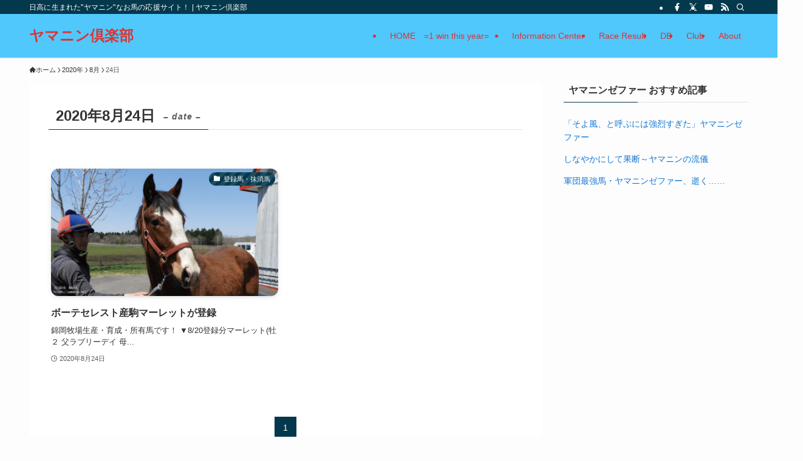

--- FILE ---
content_type: text/html; charset=UTF-8
request_url: https://yamanin.net/blog/2020/08/24
body_size: 41595
content:
<!DOCTYPE html>
<html dir="ltr" lang="ja" prefix="og: https://ogp.me/ns#" data-loaded="false" data-scrolled="false" data-spmenu="closed">
<head>
<meta charset="utf-8">
<meta name="format-detection" content="telephone=no">
<meta http-equiv="X-UA-Compatible" content="IE=edge">
<meta name="viewport" content="width=device-width, viewport-fit=cover">
<title>2020年8月24日 | ヤマニン倶楽部</title>

		<!-- All in One SEO 4.9.3 - aioseo.com -->
	<meta name="robots" content="noindex, max-image-preview:large" />
	<meta name="msvalidate.01" content="BDBF56F8E4719412FEB874A80BED6053" />
	<link rel="canonical" href="https://yamanin.net/blog/2020/08/24" />
	<meta name="generator" content="All in One SEO (AIOSEO) 4.9.3" />
		<script data-jetpack-boost="ignore" type="application/ld+json" class="aioseo-schema">
			{"@context":"https:\/\/schema.org","@graph":[{"@type":"BreadcrumbList","@id":"https:\/\/yamanin.net\/blog\/2020\/08\/24#breadcrumblist","itemListElement":[{"@type":"ListItem","@id":"https:\/\/yamanin.net#listItem","position":1,"name":"Home","item":"https:\/\/yamanin.net","nextItem":{"@type":"ListItem","@id":"https:\/\/yamanin.net\/blog\/2020#listItem","name":2020}},{"@type":"ListItem","@id":"https:\/\/yamanin.net\/blog\/2020#listItem","position":2,"name":2020,"item":"https:\/\/yamanin.net\/blog\/2020","nextItem":{"@type":"ListItem","@id":"https:\/\/yamanin.net\/blog\/2020\/08#listItem","name":"08"},"previousItem":{"@type":"ListItem","@id":"https:\/\/yamanin.net#listItem","name":"Home"}},{"@type":"ListItem","@id":"https:\/\/yamanin.net\/blog\/2020\/08#listItem","position":3,"name":"08","item":"https:\/\/yamanin.net\/blog\/2020\/08","nextItem":{"@type":"ListItem","@id":"https:\/\/yamanin.net\/blog\/2020\/08\/24#listItem","name":"24"},"previousItem":{"@type":"ListItem","@id":"https:\/\/yamanin.net\/blog\/2020#listItem","name":2020}},{"@type":"ListItem","@id":"https:\/\/yamanin.net\/blog\/2020\/08\/24#listItem","position":4,"name":"24","previousItem":{"@type":"ListItem","@id":"https:\/\/yamanin.net\/blog\/2020\/08#listItem","name":"08"}}]},{"@type":"CollectionPage","@id":"https:\/\/yamanin.net\/blog\/2020\/08\/24#collectionpage","url":"https:\/\/yamanin.net\/blog\/2020\/08\/24","name":"2020\u5e748\u670824\u65e5 | \u30e4\u30de\u30cb\u30f3\u5036\u697d\u90e8","inLanguage":"ja","isPartOf":{"@id":"https:\/\/yamanin.net\/#website"},"breadcrumb":{"@id":"https:\/\/yamanin.net\/blog\/2020\/08\/24#breadcrumblist"}},{"@type":"Person","@id":"https:\/\/yamanin.net\/#person","name":"\u306a\u304a\u3084(\u904b\u55b6)","sameAs":["https:\/\/twitter.com\/YamaninClub","https:\/\/www.instagram.com\/yamaninclub\/","https:\/\/www.youtube.com\/user\/naoyaono\/featured","https:\/\/www.tumblr.com\/yamaninclub"]},{"@type":"WebSite","@id":"https:\/\/yamanin.net\/#website","url":"https:\/\/yamanin.net\/","name":"\u30e4\u30de\u30cb\u30f3\u5036\u697d\u90e8","description":"\u65e5\u9ad8\u306b\u751f\u307e\u308c\u305f\"\u30e4\u30de\u30cb\u30f3\"\u306a\u304a\u99ac\u306e\u5fdc\u63f4\u30b5\u30a4\u30c8\uff01","inLanguage":"ja","publisher":{"@id":"https:\/\/yamanin.net\/#person"}}]}
		</script>
		<!-- All in One SEO -->

<link rel='dns-prefetch' href='//webfonts.xserver.jp' />
<link rel='dns-prefetch' href='//www.googletagmanager.com' />
<link rel='dns-prefetch' href='//stats.wp.com' />
<link rel='dns-prefetch' href='//v0.wordpress.com' />
<link rel='dns-prefetch' href='//widgets.wp.com' />
<link rel='dns-prefetch' href='//s0.wp.com' />
<link rel='dns-prefetch' href='//0.gravatar.com' />
<link rel='dns-prefetch' href='//1.gravatar.com' />
<link rel='dns-prefetch' href='//2.gravatar.com' />
<link rel='dns-prefetch' href='//jetpack.wordpress.com' />
<link rel='dns-prefetch' href='//public-api.wordpress.com' />
<link rel='preconnect' href='//i0.wp.com' />
<link rel='preconnect' href='//c0.wp.com' />
<link rel="alternate" type="application/rss+xml" title="ヤマニン倶楽部 &raquo; フィード" href="https://yamanin.net/feed" />
<link rel="alternate" type="application/rss+xml" title="ヤマニン倶楽部 &raquo; コメントフィード" href="https://yamanin.net/comments/feed" />
<style id='wp-img-auto-sizes-contain-inline-css' type='text/css'>
img:is([sizes=auto i],[sizes^="auto," i]){contain-intrinsic-size:3000px 1500px}
/*# sourceURL=wp-img-auto-sizes-contain-inline-css */
</style>
<style id='wp-block-library-inline-css' type='text/css'>
:root{--wp-block-synced-color:#7a00df;--wp-block-synced-color--rgb:122,0,223;--wp-bound-block-color:var(--wp-block-synced-color);--wp-editor-canvas-background:#ddd;--wp-admin-theme-color:#007cba;--wp-admin-theme-color--rgb:0,124,186;--wp-admin-theme-color-darker-10:#006ba1;--wp-admin-theme-color-darker-10--rgb:0,107,160.5;--wp-admin-theme-color-darker-20:#005a87;--wp-admin-theme-color-darker-20--rgb:0,90,135;--wp-admin-border-width-focus:2px}@media (min-resolution:192dpi){:root{--wp-admin-border-width-focus:1.5px}}.wp-element-button{cursor:pointer}:root .has-very-light-gray-background-color{background-color:#eee}:root .has-very-dark-gray-background-color{background-color:#313131}:root .has-very-light-gray-color{color:#eee}:root .has-very-dark-gray-color{color:#313131}:root .has-vivid-green-cyan-to-vivid-cyan-blue-gradient-background{background:linear-gradient(135deg,#00d084,#0693e3)}:root .has-purple-crush-gradient-background{background:linear-gradient(135deg,#34e2e4,#4721fb 50%,#ab1dfe)}:root .has-hazy-dawn-gradient-background{background:linear-gradient(135deg,#faaca8,#dad0ec)}:root .has-subdued-olive-gradient-background{background:linear-gradient(135deg,#fafae1,#67a671)}:root .has-atomic-cream-gradient-background{background:linear-gradient(135deg,#fdd79a,#004a59)}:root .has-nightshade-gradient-background{background:linear-gradient(135deg,#330968,#31cdcf)}:root .has-midnight-gradient-background{background:linear-gradient(135deg,#020381,#2874fc)}:root{--wp--preset--font-size--normal:16px;--wp--preset--font-size--huge:42px}.has-regular-font-size{font-size:1em}.has-larger-font-size{font-size:2.625em}.has-normal-font-size{font-size:var(--wp--preset--font-size--normal)}.has-huge-font-size{font-size:var(--wp--preset--font-size--huge)}.has-text-align-center{text-align:center}.has-text-align-left{text-align:left}.has-text-align-right{text-align:right}.has-fit-text{white-space:nowrap!important}#end-resizable-editor-section{display:none}.aligncenter{clear:both}.items-justified-left{justify-content:flex-start}.items-justified-center{justify-content:center}.items-justified-right{justify-content:flex-end}.items-justified-space-between{justify-content:space-between}.screen-reader-text{border:0;clip-path:inset(50%);height:1px;margin:-1px;overflow:hidden;padding:0;position:absolute;width:1px;word-wrap:normal!important}.screen-reader-text:focus{background-color:#ddd;clip-path:none;color:#444;display:block;font-size:1em;height:auto;left:5px;line-height:normal;padding:15px 23px 14px;text-decoration:none;top:5px;width:auto;z-index:100000}html :where(.has-border-color){border-style:solid}html :where([style*=border-top-color]){border-top-style:solid}html :where([style*=border-right-color]){border-right-style:solid}html :where([style*=border-bottom-color]){border-bottom-style:solid}html :where([style*=border-left-color]){border-left-style:solid}html :where([style*=border-width]){border-style:solid}html :where([style*=border-top-width]){border-top-style:solid}html :where([style*=border-right-width]){border-right-style:solid}html :where([style*=border-bottom-width]){border-bottom-style:solid}html :where([style*=border-left-width]){border-left-style:solid}html :where(img[class*=wp-image-]){height:auto;max-width:100%}:where(figure){margin:0 0 1em}html :where(.is-position-sticky){--wp-admin--admin-bar--position-offset:var(--wp-admin--admin-bar--height,0px)}@media screen and (max-width:600px){html :where(.is-position-sticky){--wp-admin--admin-bar--position-offset:0px}}

/*# sourceURL=wp-block-library-inline-css */
</style><style id='global-styles-inline-css' type='text/css'>
:root{--wp--preset--aspect-ratio--square: 1;--wp--preset--aspect-ratio--4-3: 4/3;--wp--preset--aspect-ratio--3-4: 3/4;--wp--preset--aspect-ratio--3-2: 3/2;--wp--preset--aspect-ratio--2-3: 2/3;--wp--preset--aspect-ratio--16-9: 16/9;--wp--preset--aspect-ratio--9-16: 9/16;--wp--preset--color--black: #000;--wp--preset--color--cyan-bluish-gray: #abb8c3;--wp--preset--color--white: #fff;--wp--preset--color--pale-pink: #f78da7;--wp--preset--color--vivid-red: #cf2e2e;--wp--preset--color--luminous-vivid-orange: #ff6900;--wp--preset--color--luminous-vivid-amber: #fcb900;--wp--preset--color--light-green-cyan: #7bdcb5;--wp--preset--color--vivid-green-cyan: #00d084;--wp--preset--color--pale-cyan-blue: #8ed1fc;--wp--preset--color--vivid-cyan-blue: #0693e3;--wp--preset--color--vivid-purple: #9b51e0;--wp--preset--color--swl-main: var(--color_main);--wp--preset--color--swl-main-thin: var(--color_main_thin);--wp--preset--color--swl-gray: var(--color_gray);--wp--preset--color--swl-deep-01: var(--color_deep01);--wp--preset--color--swl-deep-02: var(--color_deep02);--wp--preset--color--swl-deep-03: var(--color_deep03);--wp--preset--color--swl-deep-04: var(--color_deep04);--wp--preset--color--swl-pale-01: var(--color_pale01);--wp--preset--color--swl-pale-02: var(--color_pale02);--wp--preset--color--swl-pale-03: var(--color_pale03);--wp--preset--color--swl-pale-04: var(--color_pale04);--wp--preset--gradient--vivid-cyan-blue-to-vivid-purple: linear-gradient(135deg,rgb(6,147,227) 0%,rgb(155,81,224) 100%);--wp--preset--gradient--light-green-cyan-to-vivid-green-cyan: linear-gradient(135deg,rgb(122,220,180) 0%,rgb(0,208,130) 100%);--wp--preset--gradient--luminous-vivid-amber-to-luminous-vivid-orange: linear-gradient(135deg,rgb(252,185,0) 0%,rgb(255,105,0) 100%);--wp--preset--gradient--luminous-vivid-orange-to-vivid-red: linear-gradient(135deg,rgb(255,105,0) 0%,rgb(207,46,46) 100%);--wp--preset--gradient--very-light-gray-to-cyan-bluish-gray: linear-gradient(135deg,rgb(238,238,238) 0%,rgb(169,184,195) 100%);--wp--preset--gradient--cool-to-warm-spectrum: linear-gradient(135deg,rgb(74,234,220) 0%,rgb(151,120,209) 20%,rgb(207,42,186) 40%,rgb(238,44,130) 60%,rgb(251,105,98) 80%,rgb(254,248,76) 100%);--wp--preset--gradient--blush-light-purple: linear-gradient(135deg,rgb(255,206,236) 0%,rgb(152,150,240) 100%);--wp--preset--gradient--blush-bordeaux: linear-gradient(135deg,rgb(254,205,165) 0%,rgb(254,45,45) 50%,rgb(107,0,62) 100%);--wp--preset--gradient--luminous-dusk: linear-gradient(135deg,rgb(255,203,112) 0%,rgb(199,81,192) 50%,rgb(65,88,208) 100%);--wp--preset--gradient--pale-ocean: linear-gradient(135deg,rgb(255,245,203) 0%,rgb(182,227,212) 50%,rgb(51,167,181) 100%);--wp--preset--gradient--electric-grass: linear-gradient(135deg,rgb(202,248,128) 0%,rgb(113,206,126) 100%);--wp--preset--gradient--midnight: linear-gradient(135deg,rgb(2,3,129) 0%,rgb(40,116,252) 100%);--wp--preset--font-size--small: 0.9em;--wp--preset--font-size--medium: 1.1em;--wp--preset--font-size--large: 1.25em;--wp--preset--font-size--x-large: 42px;--wp--preset--font-size--xs: 0.75em;--wp--preset--font-size--huge: 1.6em;--wp--preset--spacing--20: 0.44rem;--wp--preset--spacing--30: 0.67rem;--wp--preset--spacing--40: 1rem;--wp--preset--spacing--50: 1.5rem;--wp--preset--spacing--60: 2.25rem;--wp--preset--spacing--70: 3.38rem;--wp--preset--spacing--80: 5.06rem;--wp--preset--shadow--natural: 6px 6px 9px rgba(0, 0, 0, 0.2);--wp--preset--shadow--deep: 12px 12px 50px rgba(0, 0, 0, 0.4);--wp--preset--shadow--sharp: 6px 6px 0px rgba(0, 0, 0, 0.2);--wp--preset--shadow--outlined: 6px 6px 0px -3px rgb(255, 255, 255), 6px 6px rgb(0, 0, 0);--wp--preset--shadow--crisp: 6px 6px 0px rgb(0, 0, 0);}:where(.is-layout-flex){gap: 0.5em;}:where(.is-layout-grid){gap: 0.5em;}body .is-layout-flex{display: flex;}.is-layout-flex{flex-wrap: wrap;align-items: center;}.is-layout-flex > :is(*, div){margin: 0;}body .is-layout-grid{display: grid;}.is-layout-grid > :is(*, div){margin: 0;}:where(.wp-block-columns.is-layout-flex){gap: 2em;}:where(.wp-block-columns.is-layout-grid){gap: 2em;}:where(.wp-block-post-template.is-layout-flex){gap: 1.25em;}:where(.wp-block-post-template.is-layout-grid){gap: 1.25em;}.has-black-color{color: var(--wp--preset--color--black) !important;}.has-cyan-bluish-gray-color{color: var(--wp--preset--color--cyan-bluish-gray) !important;}.has-white-color{color: var(--wp--preset--color--white) !important;}.has-pale-pink-color{color: var(--wp--preset--color--pale-pink) !important;}.has-vivid-red-color{color: var(--wp--preset--color--vivid-red) !important;}.has-luminous-vivid-orange-color{color: var(--wp--preset--color--luminous-vivid-orange) !important;}.has-luminous-vivid-amber-color{color: var(--wp--preset--color--luminous-vivid-amber) !important;}.has-light-green-cyan-color{color: var(--wp--preset--color--light-green-cyan) !important;}.has-vivid-green-cyan-color{color: var(--wp--preset--color--vivid-green-cyan) !important;}.has-pale-cyan-blue-color{color: var(--wp--preset--color--pale-cyan-blue) !important;}.has-vivid-cyan-blue-color{color: var(--wp--preset--color--vivid-cyan-blue) !important;}.has-vivid-purple-color{color: var(--wp--preset--color--vivid-purple) !important;}.has-black-background-color{background-color: var(--wp--preset--color--black) !important;}.has-cyan-bluish-gray-background-color{background-color: var(--wp--preset--color--cyan-bluish-gray) !important;}.has-white-background-color{background-color: var(--wp--preset--color--white) !important;}.has-pale-pink-background-color{background-color: var(--wp--preset--color--pale-pink) !important;}.has-vivid-red-background-color{background-color: var(--wp--preset--color--vivid-red) !important;}.has-luminous-vivid-orange-background-color{background-color: var(--wp--preset--color--luminous-vivid-orange) !important;}.has-luminous-vivid-amber-background-color{background-color: var(--wp--preset--color--luminous-vivid-amber) !important;}.has-light-green-cyan-background-color{background-color: var(--wp--preset--color--light-green-cyan) !important;}.has-vivid-green-cyan-background-color{background-color: var(--wp--preset--color--vivid-green-cyan) !important;}.has-pale-cyan-blue-background-color{background-color: var(--wp--preset--color--pale-cyan-blue) !important;}.has-vivid-cyan-blue-background-color{background-color: var(--wp--preset--color--vivid-cyan-blue) !important;}.has-vivid-purple-background-color{background-color: var(--wp--preset--color--vivid-purple) !important;}.has-black-border-color{border-color: var(--wp--preset--color--black) !important;}.has-cyan-bluish-gray-border-color{border-color: var(--wp--preset--color--cyan-bluish-gray) !important;}.has-white-border-color{border-color: var(--wp--preset--color--white) !important;}.has-pale-pink-border-color{border-color: var(--wp--preset--color--pale-pink) !important;}.has-vivid-red-border-color{border-color: var(--wp--preset--color--vivid-red) !important;}.has-luminous-vivid-orange-border-color{border-color: var(--wp--preset--color--luminous-vivid-orange) !important;}.has-luminous-vivid-amber-border-color{border-color: var(--wp--preset--color--luminous-vivid-amber) !important;}.has-light-green-cyan-border-color{border-color: var(--wp--preset--color--light-green-cyan) !important;}.has-vivid-green-cyan-border-color{border-color: var(--wp--preset--color--vivid-green-cyan) !important;}.has-pale-cyan-blue-border-color{border-color: var(--wp--preset--color--pale-cyan-blue) !important;}.has-vivid-cyan-blue-border-color{border-color: var(--wp--preset--color--vivid-cyan-blue) !important;}.has-vivid-purple-border-color{border-color: var(--wp--preset--color--vivid-purple) !important;}.has-vivid-cyan-blue-to-vivid-purple-gradient-background{background: var(--wp--preset--gradient--vivid-cyan-blue-to-vivid-purple) !important;}.has-light-green-cyan-to-vivid-green-cyan-gradient-background{background: var(--wp--preset--gradient--light-green-cyan-to-vivid-green-cyan) !important;}.has-luminous-vivid-amber-to-luminous-vivid-orange-gradient-background{background: var(--wp--preset--gradient--luminous-vivid-amber-to-luminous-vivid-orange) !important;}.has-luminous-vivid-orange-to-vivid-red-gradient-background{background: var(--wp--preset--gradient--luminous-vivid-orange-to-vivid-red) !important;}.has-very-light-gray-to-cyan-bluish-gray-gradient-background{background: var(--wp--preset--gradient--very-light-gray-to-cyan-bluish-gray) !important;}.has-cool-to-warm-spectrum-gradient-background{background: var(--wp--preset--gradient--cool-to-warm-spectrum) !important;}.has-blush-light-purple-gradient-background{background: var(--wp--preset--gradient--blush-light-purple) !important;}.has-blush-bordeaux-gradient-background{background: var(--wp--preset--gradient--blush-bordeaux) !important;}.has-luminous-dusk-gradient-background{background: var(--wp--preset--gradient--luminous-dusk) !important;}.has-pale-ocean-gradient-background{background: var(--wp--preset--gradient--pale-ocean) !important;}.has-electric-grass-gradient-background{background: var(--wp--preset--gradient--electric-grass) !important;}.has-midnight-gradient-background{background: var(--wp--preset--gradient--midnight) !important;}.has-small-font-size{font-size: var(--wp--preset--font-size--small) !important;}.has-medium-font-size{font-size: var(--wp--preset--font-size--medium) !important;}.has-large-font-size{font-size: var(--wp--preset--font-size--large) !important;}.has-x-large-font-size{font-size: var(--wp--preset--font-size--x-large) !important;}
/*# sourceURL=global-styles-inline-css */
</style>

<link rel='stylesheet' id='swell-icons-css' href='https://yamanin.net/wp-content/themes/swell/build/css/swell-icons.css?ver=2.16.0' type='text/css' media='all' />
<style id='main_style-inline-css' type='text/css'>
.c-infoBar__btn,.is-style-btn_shiny a{overflow:hidden;position:relative;transition:opacity .25s,-webkit-transform .25s;transition:opacity .25s,transform .25s;transition:opacity .25s,transform .25s,-webkit-transform .25s;z-index:0}.c-infoBar__btn:before,.is-style-btn_shiny a:before{background-image:linear-gradient(90deg,hsla(0,0%,100%,0),hsla(0,0%,100%,.6) 80%,hsla(0,0%,100%,0));content:"";height:200px;left:-120px;position:absolute;top:50%;-webkit-transform:translateY(-50%) rotate(25deg);transform:translateY(-50%) rotate(25deg);width:80px}.c-infoBar__btn:after,.is-style-btn_shiny a:after{-webkit-animation-duration:3s;animation-duration:3s;-webkit-animation-iteration-count:infinite;animation-iteration-count:infinite;-webkit-animation-name:shiny_btn;animation-name:shiny_btn;-webkit-animation-timing-function:ease-in-out;animation-timing-function:ease-in-out;background-image:linear-gradient(100deg,hsla(0,0%,100%,0),#fff);content:"";height:100%;left:-100px;position:absolute;top:0;width:50px}.c-infoBar__btn:hover,.is-style-btn_shiny a:hover{-webkit-transform:translateY(2px);transform:translateY(2px)}.c-infoBar__btn:hover:before,.is-style-btn_shiny a:hover:before{left:110%;transition:.25s ease-in-out}.c-infoBar__btn:hover:after,.is-style-btn_shiny a:hover:after{-webkit-animation:none;animation:none}#fix_bottom_menu:before,.c-infoBar:before,.c-mvBtn__btn:before,.l-fixHeader:before,.p-spMenu__inner:before,[data-type=type1] .p-blogCard__inner:before{content:"";height:100%;left:0;position:absolute;top:0;width:100%;z-index:0}.wp-block-image.is-style-shadow img,.wp-block-video.is-style-shadow video,img.shadow{box-shadow:0 2px 8px rgba(0,0,0,.1),0 4px 8px -4px rgba(0,0,0,.2)}.w-pageTop,.w-singleBottom,.w-singleTop{margin:2em 0}.c-categoryList:before,.c-tagList:before,.c-taxList:before,code.dir_name:before,code.file_name:before{-webkit-font-smoothing:antialiased;-moz-osx-font-smoothing:grayscale;font-family:icomoon!important;font-style:normal;font-variant:normal;font-weight:400;line-height:1;text-transform:none}.c-categoryList__separation:after,.p-breadcrumb__item:after{background-color:currentcolor;-webkit-clip-path:polygon(45% 9%,75% 51%,45% 90%,30% 90%,60% 50%,30% 10%);clip-path:polygon(45% 9%,75% 51%,45% 90%,30% 90%,60% 50%,30% 10%);content:"";display:block;height:10px;margin:0;opacity:.8;width:10px}@-webkit-keyframes flash{0%{opacity:.6}to{opacity:1}}@keyframes flash{0%{opacity:.6}to{opacity:1}}@-webkit-keyframes FadeIn{to{opacity:1}}@keyframes FadeIn{to{opacity:1}}@-webkit-keyframes FadeInFromX{to{opacity:1;-webkit-transform:translateX(0);transform:translateX(0)}}@keyframes FadeInFromX{to{opacity:1;-webkit-transform:translateX(0);transform:translateX(0)}}@-webkit-keyframes FadeInFromY{to{opacity:1;-webkit-transform:translateY(0);transform:translateY(0)}}@keyframes FadeInFromY{to{opacity:1;-webkit-transform:translateY(0);transform:translateY(0)}}@-webkit-keyframes flowing_text{to{-webkit-transform:translateX(-100%);transform:translateX(-100%)}}@keyframes flowing_text{to{-webkit-transform:translateX(-100%);transform:translateX(-100%)}}@-webkit-keyframes shiny_btn{0%{opacity:0;-webkit-transform:scale(0) rotate(25deg);transform:scale(0) rotate(25deg)}84%{opacity:0;-webkit-transform:scale(0) rotate(25deg);transform:scale(0) rotate(25deg)}85%{opacity:.9;-webkit-transform:scale(1) rotate(25deg);transform:scale(1) rotate(25deg)}to{opacity:0;-webkit-transform:scale(50) rotate(25deg);transform:scale(50) rotate(25deg)}}@keyframes shiny_btn{0%{opacity:0;-webkit-transform:scale(0) rotate(25deg);transform:scale(0) rotate(25deg)}84%{opacity:0;-webkit-transform:scale(0) rotate(25deg);transform:scale(0) rotate(25deg)}85%{opacity:.9;-webkit-transform:scale(1) rotate(25deg);transform:scale(1) rotate(25deg)}to{opacity:0;-webkit-transform:scale(50) rotate(25deg);transform:scale(50) rotate(25deg)}}@-webkit-keyframes leftToRight{0%{-webkit-transform:scale(1.1) translateX(-1%);transform:scale(1.1) translateX(-1%)}to{-webkit-transform:scale(1.1) translateX(1%);transform:scale(1.1) translateX(1%)}}@keyframes leftToRight{0%{-webkit-transform:scale(1.1) translateX(-1%);transform:scale(1.1) translateX(-1%)}to{-webkit-transform:scale(1.1) translateX(1%);transform:scale(1.1) translateX(1%)}}@-webkit-keyframes zoomUp{0%{-webkit-transform:scale(1);transform:scale(1)}to{-webkit-transform:scale(1.1);transform:scale(1.1)}}@keyframes zoomUp{0%{-webkit-transform:scale(1);transform:scale(1)}to{-webkit-transform:scale(1.1);transform:scale(1.1)}}@-webkit-keyframes FloatVertical{0%{-webkit-transform:translate3d(0,4px,0);transform:translate3d(0,4px,0)}50%{-webkit-transform:translate3d(0,-4px,0);transform:translate3d(0,-4px,0)}to{-webkit-transform:translate3d(0,4px,0);transform:translate3d(0,4px,0)}}@keyframes FloatVertical{0%{-webkit-transform:translate3d(0,4px,0);transform:translate3d(0,4px,0)}50%{-webkit-transform:translate3d(0,-4px,0);transform:translate3d(0,-4px,0)}to{-webkit-transform:translate3d(0,4px,0);transform:translate3d(0,4px,0)}}@-webkit-keyframes FloatHorizontal{0%{-webkit-transform:translate3d(4px,0,0);transform:translate3d(4px,0,0)}50%{-webkit-transform:translate3d(-4px,0,0);transform:translate3d(-4px,0,0)}to{-webkit-transform:translate3d(4px,0,0);transform:translate3d(4px,0,0)}}@keyframes FloatHorizontal{0%{-webkit-transform:translate3d(4px,0,0);transform:translate3d(4px,0,0)}50%{-webkit-transform:translate3d(-4px,0,0);transform:translate3d(-4px,0,0)}to{-webkit-transform:translate3d(4px,0,0);transform:translate3d(4px,0,0)}}:root{--color_border:hsla(0,0%,78%,.5);--color_gray:hsla(0,0%,78%,.15);--swl-color_hov_gray:rgba(3,2,2,.05);--swl-color_shadow:rgba(0,0,0,.12);--swl-fz--root:3.6vw;--swl-fz--side:var(--swl-fz--root);--swl-block-margin:2em;--swl-sidebar_width:280px;--swl-sidebar_margin:24px;--swl-pad_post_content:0px;--swl-pad_container:4vw;--swl-h2-margin--x:-2vw;--swl-box_shadow:0 2px 4px rgba(0,0,0,.05),0 4px 4px -4px rgba(0,0,0,.1);--swl-img_shadow:0 2px 8px rgba(0,0,0,.1),0 4px 8px -4px rgba(0,0,0,.2);--swl-btn_shadow:0 2px 2px rgba(0,0,0,.1),0 4px 8px -4px rgba(0,0,0,.2);--swl-text_color--black:#333;--swl-text_color--white:#fff;--swl-fz--xs:.75em;--swl-fz--small:.9em;--swl-fz--normal:1rem;--swl-fz--medium:1.1em;--swl-fz--large:1.25em;--swl-fz--huge:1.6em;--swl-list-padding--left:1.5em;--swl-list-padding--has_bg:1em 1em 1em 1.75em}html{font-size:var(--swl-fz--root)}.c-plainBtn{-webkit-appearance:none;-o-appearance:none;appearance:none;background-color:transparent;border:none;box-shadow:none}*,.c-plainBtn{margin:0;padding:0}*{box-sizing:border-box;font-family:inherit;font-size:inherit;line-height:inherit}:after,:before{box-sizing:inherit;text-decoration:inherit;vertical-align:inherit}b,strong{font-weight:700}sub,sup{font-size:smaller}ruby>rt{font-size:50%}main{display:block}:where(ol:not([type])),:where(ul:not([type])){list-style:none}blockquote,q{quotes:none}blockquote:after,blockquote:before,q:after,q:before{content:none}table{border-collapse:collapse;border-spacing:0}td,th{word-break:break-all}img{border-style:none;height:auto;max-width:100%}video{outline:none}code,pre{-moz-tab-size:4;-o-tab-size:4;tab-size:4}svg:not([fill]){fill:currentcolor}[hidden]{display:none}button,input,optgroup,select,textarea{font-family:inherit;font-size:inherit;line-height:inherit}button,input{overflow:visible}button,select{text-transform:none}[type=button],[type=reset],[type=submit],button{-webkit-appearance:button;cursor:pointer;display:inline-block}[role=button]{cursor:pointer}fieldset{padding:.35em .75em .625em}legend{box-sizing:border-box;color:inherit;display:table;max-width:100%;padding:0;white-space:normal}button,input,select,textarea{background-color:#f7f7f7;border:1px solid hsla(0,0%,78%,.5);border-radius:0;color:#333;padding:.25em .5em}[type=color]{padding:0}[type=range]{vertical-align:middle}[aria-busy=true]{cursor:progress}[aria-controls]{cursor:pointer}[aria-disabled]{cursor:default}html{letter-spacing:var(--swl-letter_spacing,normal)}body{word-wrap:break-word;-webkit-text-size-adjust:100%;background-color:var(--color_bg);color:var(--color_text);font-family:var(--swl-font_family);font-size:1rem;font-weight:var(--swl-font_weight);line-height:1.6;max-width:100%;min-width:100%;overflow-wrap:break-word;overflow-x:clip;position:relative}a{color:var(--color_link)}.swl-inline-color{--color_link:currentcolor}#lp-content .post_content,#main_content .post_content{font-size:var(--swl-fz--content,16px)}[data-spmenu=opened] #wpadminbar{z-index:1}#fix_bottom_menu{bottom:-60px;display:none;left:0;position:fixed}[data-spmenu=opened] body>.adsbygoogle{top:-140px!important}.-index-off .widget_swell_index,.-index-off [data-onclick=toggleIndex]{display:none}.-index-off .widget_swell_index+.c-widget{margin-top:0!important}.l-article{max-width:var(--article_size);padding-left:0;padding-right:0}.-sidebar-off .l-article,.lp-content .l-article{margin-left:auto;margin-right:auto}#body_wrap{max-width:100%;overflow-x:clip;position:relative;z-index:1}#body_wrap.-bg-fix{z-index:1}#body_wrap.-bg-fix:before{content:"";height:100%;left:0;position:fixed;top:0;width:100%;z-index:-1}.admin-bar{--swl-adminbarH:var(--wp-admin--admin-bar--height,32px)}.l-container{margin-left:auto;margin-right:auto;max-width:calc(var(--container_size, 0px) + var(--swl-pad_container, 0px)*2);padding-left:var(--swl-pad_container,0);padding-right:var(--swl-pad_container,0)}.l-content{margin:0 auto 6em;padding-top:2em;position:relative;z-index:1}.l-fixHeader{left:0;margin-top:var(--swl-adminbarH,0);opacity:0;position:fixed;top:0;-webkit-transform:translateY(calc(var(--swl-fix_headerH, 100px)*-1));transform:translateY(calc(var(--swl-fix_headerH, 100px)*-1));visibility:hidden;width:100%;z-index:101}.l-fixHeader[data-ready]{transition:all .5s}.l-fixHeader:before{background:var(--color_header_bg);display:block}.c-smallNavTitle{color:inherit;font-size:10px;line-height:1;opacity:.6}.sub-menu .c-smallNavTitle{display:none}.c-gnav{display:flex;height:100%;text-align:center}.c-gnav a{text-decoration:none}.c-gnav .ttl{color:inherit;line-height:1;position:relative;z-index:1}.c-gnav>.menu-item{height:100%;position:relative}.c-gnav>.menu-item:hover>.sub-menu{opacity:1;visibility:visible}.c-gnav>.menu-item>a{color:inherit;display:flex;flex-direction:column;height:100%;justify-content:center;padding:0 12px;position:relative;white-space:nowrap}.c-gnav>.menu-item>a .ttl{display:block;font-size:14px}.c-gnav>.menu-item>a:after{bottom:0;content:"";display:block;left:0;position:absolute;transition:width .25s,height .25s,-webkit-transform .25s;transition:transform .25s,width .25s,height .25s;transition:transform .25s,width .25s,height .25s,-webkit-transform .25s}.c-gnav>.menu-item>a .c-submenuToggleBtn{display:none}.c-gnav>.menu-item>.sub-menu{left:50%;top:100%;-webkit-transform:translateX(-50%);transform:translateX(-50%)}.c-gnav .sub-menu{box-shadow:0 2px 4px rgba(0,0,0,.1);opacity:0;position:absolute;text-align:left;transition:opacity .25s,visibility .25s;visibility:hidden;width:15em;z-index:1}.c-gnav .sub-menu li{position:relative}.c-gnav .sub-menu .ttl{font-size:.9em;left:0;position:relative;transition:left .25s}.c-gnav .sub-menu a{color:inherit;display:block;padding:.5em .75em;position:relative}.c-gnav .sub-menu a:hover{background-color:var(--swl-color_hov_gray)}.c-gnav__sBtn{color:inherit;display:flex;flex-direction:column;height:100%;justify-content:center;padding:0 12px;width:auto}.c-gnav__sBtn .icon-search{font-size:20px}.l-header{background:var(--color_header_bg);left:0;top:0;z-index:100}.l-header,.l-header__inner{position:relative;width:100%}.l-header__inner{color:var(--color_header_text);z-index:1}.l-header__inner .c-catchphrase{letter-spacing:var(--swl-letter_spacing,.2px)}.l-header__logo{line-height:1}.c-headLogo.-txt{align-items:center;display:flex}.c-headLogo__link{display:block;text-decoration:none}.-img .c-headLogo__link{height:100%}.-txt .c-headLogo__link{color:inherit;display:block;font-size:5vw;font-weight:700}.c-headLogo__img{height:100%;-o-object-fit:contain;object-fit:contain;width:auto}.w-header{align-items:center;display:flex}.l-header__customBtn,.l-header__menuBtn{height:var(--logo_size_sp);line-height:1.25;text-align:center;width:var(--logo_size_sp)}.l-mainContent{position:static!important;width:100%}.-sidebar-on .l-mainContent{max-width:100%}.l-mainContent__inner>:first-child,.l-parent>:first-child,.post_content>:first-child{margin-top:0!important}.l-mainContent__inner>:last-child,.l-parent>:last-child,.post_content>:last-child{margin-bottom:0!important}.l-scrollObserver{display:block;height:1px;left:0;pointer-events:none;position:absolute;top:100px;visibility:hidden;width:100%;z-index:1000}#sidebar{font-size:var(--swl-fz--side);position:relative}.c-blogLink{--the-ison-size:1em;align-items:center;display:flex;gap:.5em;line-height:1.5;text-decoration:none}.c-blogLink__icon{flex:0 0 auto;text-decoration:none}.c-blogLink__icon .__svg{height:var(--the-ison-size);width:var(--the-ison-size)}.c-blogLink[data-style=text]{--the-ison-size:.9em}.c-blogLink[data-style=text] .c-blogLink__icon{border:1px solid;border-radius:50%;display:inline-flex;flex:0 0 auto;padding:4px}.c-blogLink[data-style=text] .c-blogLink__text{text-decoration:underline}.c-blogLink[data-style=slim]{--the-ison-size:1.2em;align-items:stretch;border-radius:6px;box-shadow:0 1px 3px 1px rgba(0,0,0,.1);color:inherit;gap:0;overflow:hidden}.c-blogLink[data-style=slim] .c-blogLink__icon{align-items:center;background-color:#e6e9ea;border:2px solid #fff;border-radius:inherit;color:#34383f;display:flex;justify-content:center;transition:color .25s,background-color .25s;width:3.25em}.c-blogLink[data-style=slim] .c-blogLink__text{padding:1em .75em}.c-blogLink[data-style=slim]:hover .c-blogLink__icon{background-color:#34383f;color:#fff}.c-listMenu.c-listMenu li{margin:0;position:relative}.c-listMenu a{border-bottom:1px solid var(--color_border);color:inherit;display:block;line-height:1.4;position:relative;text-decoration:none}.c-listMenu a:hover{background-color:var(--swl-color_hov_gray)}.c-taxList:before{content:"\e92f"}.c-categoryList{color:var(--color_main)}.c-categoryList:before{content:"\e92f"}.c-tagList:before{color:inherit;content:"\e935"}.c-categoryList__link,.c-tagList__link,.c-taxList__link{border-radius:1px;display:block;line-height:1;padding:4px .5em;text-decoration:none}.c-tagList__link{background:#f7f7f7;color:#333}.c-categoryList__link{background-color:var(--color_main);color:#fff}.c-taxList__link{background:#f7f7f7;color:#333}.l-mainContent .c-categoryList__link.-current{background:none;box-shadow:inset 0 0 0 1px currentcolor;color:inherit}.l-topTitleArea .c-categoryList__link.-current{border:none;padding:0}.c-categoryList__separation{display:block;line-height:1;margin-right:.25em}.c-filterLayer:after,.c-filterLayer:before,.c-filterLayer__img{height:100%;left:0;position:absolute;top:0;width:100%}.c-filterLayer{z-index:0}.c-filterLayer:before{z-index:1}.c-filterLayer:after{display:block;z-index:2}.c-filterLayer.-texture-dot:after{background-color:rgba(0,0,0,.1);background-image:url([data-uri]);background-size:2px;content:"";opacity:.5}.c-filterLayer.-texture-brushed:after{background-image:url(https://yamanin.net/wp-content/themes/swell/assets//img/texture/white-brushed.png);content:"";opacity:.5}.c-filterLayer__img{z-index:0}.-filter-blur>.c-filterLayer__img{-webkit-filter:blur(4px);filter:blur(4px);height:calc(100% + 8px);left:-4px;top:-4px;width:calc(100% + 8px)}.-filter-glay>.c-filterLayer__img{-webkit-filter:grayscale(60%);filter:grayscale(60%)}.c-fixBtn{align-items:center;background:#fff;border:1px solid var(--color_main);border-radius:var(--swl-radius--8,0);box-shadow:var(--swl-box_shadow);color:var(--color_main);cursor:pointer;display:flex;flex-direction:column;height:52px;justify-content:center;letter-spacing:normal;line-height:1;opacity:.75;overflow:hidden;text-align:center;transition:all .25s;width:52px}.c-fixBtn+.c-fixBtn{margin-top:16px}.c-fixBtn__icon{display:block;font-size:20px}.c-fixBtn__label{-webkit-font-feature-settings:"palt";font-feature-settings:"palt";display:block;font-size:10px;-webkit-transform:scale(.9);transform:scale(.9)}#fix_tocbtn .c-fixBtn__label{margin-top:2px}#pagetop .c-fixBtn__label{margin-top:-8px}#pagetop[data-has-text="1"] .c-fixBtn__icon{-webkit-transform:translateY(-6px);transform:translateY(-6px)}.c-iconBtn{align-content:center;align-items:center;color:inherit;display:inline-flex;flex-wrap:wrap;height:100%;justify-content:center;text-decoration:none;width:100%}.c-iconBtn .-menuBtn{z-index:1}.c-iconBtn__icon{display:block;font-size:24px}.p-spMenu__closeBtn .c-iconBtn__icon{font-size:20px}.c-iconBtn__icon:before{display:block}.c-iconBtn__label{display:block;font-size:10px;-webkit-transform:scale(.9);transform:scale(.9);width:100%}.c-iconList{display:flex;flex-wrap:wrap}.widget_swell_prof_widget .c-iconList,.widget_swell_sns_links .c-iconList{justify-content:center}.l-footer__foot .c-iconList{justify-content:center;margin-bottom:8px}.c-iconList__link{box-sizing:content-box;color:inherit;height:1em;margin:0 3px;padding:2px;text-align:center;text-decoration:none;width:1em}.c-iconList__icon,.c-iconList__link{display:block;line-height:1}.c-iconList__icon:before{color:inherit}.is-style-circle .c-iconList__link{border:1px solid;border-radius:50%;margin:4px;padding:5px}.c-modal{height:100%;left:0;position:fixed;top:0;transition:opacity .5s,visibility .5s;width:100%;z-index:1000}[data-loaded=false] .c-modal{display:none}.c-modal:not(.is-opened){opacity:0;pointer-events:none;visibility:hidden}.c-modal .c-modal__close{color:#fff;cursor:pointer;left:0;line-height:2;padding-top:.5em;position:absolute;text-align:center;text-shadow:1px 1px 1px #000;top:100%;width:100%}.c-mvBtn{display:block;margin:2em auto 0;position:relative;text-align:center}.u-ta-l .c-mvBtn{margin-left:0}.u-ta-r .c-mvBtn{margin-right:0}.c-mvBtn__btn{background-color:var(--color_main);border-radius:var(--mv_btn_radius);box-shadow:0 1px 4px rgba(0,0,0,.1);display:block;font-size:3.2vw;letter-spacing:var(--swl-letter_spacing,1px);overflow:hidden;padding:.75em 2.5em;position:relative;text-decoration:none;text-shadow:none;transition:box-shadow .25s}.-btn-n>.c-mvBtn__btn{color:#fff}.c-mvBtn__btn:before{background:linear-gradient(hsla(0,0%,100%,.2),#fff);border-radius:2px;display:block;opacity:0;transition:opacity .25s}.c-mvBtn__btn:hover{box-shadow:0 1px 8px rgba(0,0,0,.2);opacity:1}.c-mvBtn__btn:hover:before{opacity:.2}.-btn-b>.c-mvBtn__btn{background:none;border:1px solid}.c-overlay{background:rgba(0,0,0,.75);height:100%;left:0;position:absolute;top:0;width:100%;z-index:0}.c-pagination{align-items:center;display:flex;flex-wrap:wrap;font-size:13px;justify-content:center;margin:3em 0;position:relative}[class*=page-numbers]{box-sizing:content-box;display:block;font-size:14px;height:36px;line-height:36px;margin:6px;min-width:36px;padding:0;position:relative;text-align:center;text-decoration:none;transition:color .25s,background-color .25s;width:auto}[class*=page-numbers].current,[class*=page-numbers]:hover{background-color:var(--color_main);color:#fff}.c-pagination__dot{color:#aaa;margin:0 6px}.c-postTitle{align-items:center;display:flex;flex-direction:row-reverse}.c-postTitle__ttl{font-size:5vw;line-height:1.4;width:100%}.c-postTitle__date{border-right:1px solid var(--color_border);font-weight:400;line-height:1;margin-right:.75em;padding:.5em .75em .5em 0;text-align:center}.c-postTitle__date .__y{display:block;font-size:3vw;line-height:1;margin-bottom:4px}.c-postTitle__date .__md{display:block;font-size:4.2vw}.p-postList .c-postTitle{margin:0 auto 1em;position:relative;width:100%;z-index:1}.p-postList .c-postTitle__date .__md,.p-postList .c-postTitle__ttl{font-size:4vw}.c-reviewStars i{color:var(--color-review_star,#fac225)}.post_content>.c-reviewStars{display:block}.c-scrollHint{-webkit-animation:FloatHorizontal 2s ease-in-out infinite alternate;animation:FloatHorizontal 2s ease-in-out infinite alternate;margin-bottom:2px!important;margin-top:3em;text-align:right}.c-scrollHint span{align-items:center;display:inline-flex;font-size:12px;line-height:1;opacity:.75;vertical-align:middle}.c-scrollHint span i{font-size:16px;margin-left:4px}.c-scrollHint+.wp-block-table{margin-top:0!important}.c-searchForm{position:relative}.c-searchForm__s{background-color:#fff;line-height:2;padding:4px 44px 4px 8px;width:100%}.c-searchForm__submit{border-radius:var(--swl-radius--4,0);height:100%;overflow:hidden;position:absolute;right:0;top:0;width:40px}.c-searchForm__submit:before{color:#fff;font-size:20px;left:50%;position:absolute;top:50%;-webkit-transform:translateX(-50%) translateY(-50%);transform:translateX(-50%) translateY(-50%);z-index:1}.w-header .c-searchForm__s{font-size:14px;line-height:20px}.w-header .c-searchForm__submit{width:30px}.w-header .c-searchForm__submit:before{font-size:16px}.skip-link{left:0;opacity:0;overflow:hidden;pointer-events:none;position:absolute!important;text-decoration:none;top:0;z-index:999}.skip-link:focus{background-color:#f1f1f1;border-radius:3px;box-shadow:0 0 2px 2px rgba(0,0,0,.6);color:#21759b;display:block;font-size:14px;font-weight:700;height:auto;left:8px;opacity:1;padding:16px 24px;pointer-events:auto;top:8px;width:auto;z-index:1000}.c-postAuthor{align-items:center;display:flex}.c-postAuthor.is-link{color:inherit;text-decoration:none;transition:opacity .25s}.c-postAuthor.is-link:hover{opacity:.75}.c-postAuthor__figure{border-radius:50%;height:20px;margin:0 .25em 0 1px;overflow:hidden;width:20px}.c-postAuthor__figure .avatar{display:block;-o-object-fit:cover;object-fit:cover}.c-postThumb{overflow:hidden;position:relative;vertical-align:middle}.c-postThumb__figure{margin:0;overflow:hidden;position:relative;width:100%;z-index:0}.c-postThumb__figure:before{content:"";display:block;height:0;padding-top:var(--card_posts_thumb_ratio)}.-type-list .c-postThumb__figure:before,.-type-list2 .c-postThumb__figure:before{padding-top:var(--list_posts_thumb_ratio)}.-type-big .c-postThumb__figure:before{padding-top:var(--big_posts_thumb_ratio)}.-type-thumb .c-postThumb__figure:before{padding-top:var(--thumb_posts_thumb_ratio)}.p-blogCard .c-postThumb__figure:before{padding-top:var(--blogcard_thumb_ratio)}.p-postList__link:hover .c-postThumb:before{opacity:.2}.p-postList__link:hover .c-postThumb__img{-webkit-transform:scale(1.06);transform:scale(1.06)}.c-postThumb__img{left:0;position:absolute;top:0;transition:-webkit-transform .25s;transition:transform .25s;transition:transform .25s,-webkit-transform .25s}.c-postThumb__cat{background-color:var(--color_main);display:inline-block;font-size:10px;line-height:2;overflow:hidden;padding:0 .75em;position:absolute;right:0;top:0;white-space:nowrap;z-index:1}.-type-list .c-postThumb__cat,.-type-list2 .c-postThumb__cat{left:0;right:auto;-webkit-transform-origin:0 0;transform-origin:0 0}.c-postThumb__cat:before{margin-right:.4em}.c-postTimes{align-items:center;display:flex;flex-wrap:wrap;gap:.5em}.c-postTimes__modified:before,.c-postTimes__posted:before{margin-right:.325em;position:relative;top:1px}.c-rssSite{margin-right:.5rem}.c-rssSite__favi{display:block;height:14px;margin-right:.25rem;width:14px}.c-rssAuthor{margin-left:0!important}.p-blogCard{cursor:pointer;display:block;margin:2.5em auto 2em;max-width:880px;transition:box-shadow .25s;width:100%}.wp-block-embed>.p-blogCard{margin:0 auto}.p-blogCard:hover{box-shadow:0 4px 16px rgba(0,0,0,.1),0 12px 28px -12px rgba(0,0,0,.05)}.p-blogCard:hover .c-postThumb__img{opacity:1}.p-blogCard__caption{background:var(--color_content_bg);border-radius:2px;display:inline-block;font-size:11px;left:16px;line-height:2;padding:0 .5em;position:absolute;top:-1em;z-index:1}.p-blogCard__caption:before{content:"\e923";display:inline-block;font-family:icomoon;margin-right:3px}.-external .p-blogCard__caption:before{content:"\e91a"}.p-blogCard__inner{align-items:center;display:flex;justify-content:space-between;margin:0;padding:16px;position:relative;transition:box-shadow .25s}.-noimg>.p-blogCard__inner{min-height:5em}.p-blogCard__thumb{flex-shrink:0;margin:0 1em 0 0;width:30%}.p-blogCard__thumb .c-postThumb__figure{margin:0;position:relative;width:100%}.p-blogCard__body{flex:1 1 auto;margin:0}.p-blogCard__title{color:inherit;display:block;font-weight:400;line-height:1.4;text-decoration:none}.p-blogCard__excerpt{display:block;font-size:.8em;line-height:1.4;margin-top:.5em;opacity:.8;word-break:break-word}[data-type=type1] .p-blogCard__caption{bottom:auto;right:auto}[data-type=type1] .p-blogCard__inner{padding-top:21px}[data-type=type1] .p-blogCard__inner:before{border:1px solid;border-radius:var(--swl-radius--2,0);display:block;pointer-events:none}[data-type=type2] .p-blogCard__caption{background:var(--color_main);bottom:auto;color:#fff;padding:0 .75em;right:auto}[data-type=type2] .p-blogCard__inner{border:1px solid var(--color_main);border-radius:2px;padding-top:24px}[data-type=type3] .p-blogCard__caption{background:none;bottom:2px;font-size:10px;left:auto;opacity:.8;right:4px;top:auto;-webkit-transform:scale(.8);transform:scale(.8);-webkit-transform-origin:100% 100%;transform-origin:100% 100%}[data-type=type3] .p-blogCard__inner{background:#fff;border-radius:2px;box-shadow:0 1px 3px 1px rgba(0,0,0,.08);color:#333}.p-breadcrumb{margin:0 auto;padding:8px 0;position:relative}.p-breadcrumb.-bg-on{background:#f7f7f7}.p-breadcrumb:not(.-bg-on){padding-top:12px}.-body-solid .p-breadcrumb.-bg-on{box-shadow:inset 0 -1px 8px rgba(0,0,0,.06)}.-frame-on .p-breadcrumb,.c-infoBar+.p-breadcrumb,.c-infoBar+[data-barba=container]>.p-breadcrumb,.l-topTitleArea+.p-breadcrumb{background:none!important;border:none!important;box-shadow:none!important;padding-top:12px}.-frame-on .p-breadcrumb{padding-bottom:12px}.p-breadcrumb__list{align-items:center;display:flex;font-size:10px;gap:.5em;list-style:none;overflow:hidden;width:100%}.p-breadcrumb__item{align-items:center;display:inline-flex;gap:.5em;position:relative}.p-breadcrumb__item:last-child:after{content:none}.p-breadcrumb__item:last-child span{opacity:.8}.p-breadcrumb__text{align-items:center;color:inherit;display:block;display:inline-flex;text-decoration:none;white-space:nowrap}.p-breadcrumb__text:before{margin-right:3px}.p-breadcrumb__text:hover span{opacity:.76}.p-breadcrumb__text .__home{align-items:center;display:inline-flex;gap:4px}.p-breadcrumb__text .__home:before{line-height:inherit}.single .p-breadcrumb__item:last-child>span.p-breadcrumb__text{display:none}.p-fixBtnWrap{align-items:flex-end;bottom:1.25em;display:flex;flex-direction:column;opacity:0;position:fixed;right:1em;text-align:center;-webkit-transform:translateY(-8px);transform:translateY(-8px);transition:opacity .3s,visibility .3s,-webkit-transform .3s;transition:opacity .3s,transform .3s,visibility .3s;transition:opacity .3s,transform .3s,visibility .3s,-webkit-transform .3s;visibility:hidden;z-index:99}[data-loaded=false] .p-fixBtnWrap{display:none}[data-scrolled=true] .p-fixBtnWrap{opacity:1;-webkit-transform:translateY(0);transform:translateY(0);visibility:visible}.p-postListWrap{position:relative}.p-postList.p-postList{list-style:none;margin-bottom:0;padding-left:0}.p-postList.-type-simple{border-top:1px solid var(--color_border)}.p-postList.-type-card,.p-postList.-type-thumb{display:flex;flex-wrap:wrap;margin-left:-.5em;margin-right:-.5em}.-frame-off .p-postList.-type-list2{border-top:1px solid var(--color_border);padding-top:1.5em}.c-widget .p-postList.-type-card{margin-bottom:-1.5em}.p-postList.-type-thumb+.is-style-more_btn{margin-top:1em}.p-postList.-type-simple+.is-style-more_btn{margin-top:2em}.p-postList__item.p-postList__item:before{content:none}.-type-simple .p-postList__item{margin-bottom:0;margin-top:0}.-type-list .p-postList__item{margin-bottom:2em;margin-top:0}.-type-list2 .p-postList__item{border-bottom:1px solid var(--color_border);margin-bottom:1.5em;margin-top:0;padding-bottom:1.5em}.-type-big .p-postList__item{padding-left:.5em;padding-right:.5em}.-type-big .p-postList__item:not(:last-child){border-bottom:1px solid var(--color_border);margin-bottom:3em;padding-bottom:3em}.-type-card .p-postList__item{margin-bottom:2.5em;margin-top:0;padding:0 .5em;width:50%}.-type-thumb .p-postList__item{margin-bottom:1em;margin-top:0;padding:0 .5em;width:50%}.is-first-big>.p-postList__item:first-child{width:100%}.c-widget .-type-card .p-postList__item{margin-bottom:2em}.c-widget .-type-list .p-postList__item{margin-bottom:1.5em}.p-postList__link{color:inherit;display:block;position:relative;text-decoration:none;z-index:0}.-type-card .p-postList__link{height:100%}.-type-simple .p-postList__link{border-bottom:1px solid var(--color_border);display:block;padding:1em .25em;transition:background-color .25s}.-type-simple .p-postList__link:hover{background-color:var(--swl-color_hov_gray)}.-type-list .p-postList__link,.-type-list2 .p-postList__link{align-items:flex-start;display:flex;flex-wrap:wrap;justify-content:space-between}.-type-list2 .p-postList__link{padding:0 .25em}.-type-list2 .p-postList__item:nth-child(2n) .p-postList__link{flex-direction:row-reverse}.-type-card .p-postList__thumb{width:100%}.-type-list .p-postList__thumb,.-type-list2 .p-postList__thumb{width:36%}.-type-thumb .p-postList__thumb{box-shadow:none;width:100%}.p-postList__thumb:before{background:linear-gradient(45deg,var(--color_gradient1),var(--color_gradient2));content:"";display:block;height:100%;left:0;opacity:0;position:absolute;top:0;transition:opacity .25s;width:100%;z-index:1}.p-postList__body{position:relative;transition:opacity .25s}.-type-big .p-postList__body,.-type-card .p-postList__body{padding-top:1em}.-ps-style-normal .p-postList__item:hover .p-postList__body,.-type-card .p-postList__item:hover .p-postList__body,.-type-list .p-postList__item:hover .p-postList__body{opacity:.75}.-type-list .p-postList__body,.-type-list2 .p-postList__body{width:60%}.-type-thumb .p-postList__body{background:rgba(0,0,0,.5);bottom:0;color:#fff;left:0;padding:.75em;position:absolute;width:100%}.-type-big .p-postList__body:after,.-type-list2 .p-postList__body:after{box-shadow:0 0 0 1px var(--color_border);display:block;font-size:12px;letter-spacing:var(--swl-letter_spacing,.5px);margin:2em auto 0;opacity:.75;padding:1em 0;text-align:center;transition:color .25s,background-color .25s;width:100%}.-type-list2 .p-postList__body:after{display:inline-block;margin-top:2em;max-width:100%;padding:.5em 3em;width:auto}.p-postList__link:hover .p-postList__body:after{background:var(--color_main);box-shadow:none;color:#fff;opacity:1}.p-postList .p-postList__title{background:none;border:none;color:inherit;display:block;font-weight:700;line-height:1.5;margin:0;padding:0}.p-postList .p-postList__title:after,.p-postList .p-postList__title:before{content:none}.-type-card .p-postList__title,.-type-list .p-postList__title,.-type-list2 .p-postList__title{font-size:3.6vw}.-type-simple .p-postList__title{font-size:1em}.p-postList__excerpt{line-height:1.5}.-type-card .p-postList__excerpt{font-size:3.2vw;margin-top:.5em}.-type-list .p-postList__excerpt,.-type-list2 .p-postList__excerpt{font-size:3.4vw;margin-top:.5em}.-type-big .p-postList__excerpt{line-height:1.6;padding-bottom:.5em}#sidebar .p-postList__excerpt,.-related .p-postList__excerpt,.-type-thumb .p-postList__excerpt{display:none}.p-postList__meta{align-items:center;display:flex;flex-wrap:wrap;font-size:10px;line-height:1.25;margin-top:.75em;position:relative}.p-postList__title+.p-postList__meta{margin-top:.25em}.p-postList__meta :before{margin-right:.25em}.-type-simple .p-postList__meta{margin:0 0 4px}.-type-big .p-postList__meta{font-size:12px;margin:0 0 1em}.-type-thumb .p-postList__meta,.c-widget .p-postList__meta{margin-top:0}.p-postList__author,.p-postList__cat,.p-postList__times,.p-postList__views{margin-right:.5em;padding:4px 0}.-type-simple .p-postList__author{padding:0}.p-postList__author:not(:first-child){margin-left:auto}.-w-ranking.p-postList{counter-reset:number 0}.-w-ranking .p-postList__item{position:relative}.-w-ranking .p-postList__item:before{background-color:#3c3c3c;color:#fff;content:counter(number);counter-increment:number;display:block;font-family:arial,helvetica,sans-serif;pointer-events:none;position:absolute;text-align:center;z-index:2}.-w-ranking .p-postList__item:first-child:before{background-color:#f7d305;background-image:linear-gradient(to top left,#f7bf05,#fcea7f,#fcd700,#f7d305,#eaca12,#ac9303,#f7d305,#fcea7f,#f7e705,#eaca12,#f7bf05)}.-w-ranking .p-postList__item:nth-child(2):before{background-color:#a5a5a5;background-image:linear-gradient(to top left,#a5a5a5,#e5e5e5,#ae9c9c,#a5a5a5,#a5a5a5,#7f7f7f,#a5a5a5,#e5e5e5,#a5a5a5,#a5a5a5,#a5a5a5)}.-w-ranking .p-postList__item:nth-child(3):before{background-color:#c47222;background-image:linear-gradient(to top left,#c46522,#e8b27d,#d07217,#c47222,#b9722e,#834c17,#c47222,#e8b27d,#c48022,#b9722e,#c46522)}.-w-ranking.-type-card .p-postList__item:before{font-size:3.2vw;left:calc(.5em + 8px);line-height:2.5;top:-4px;width:2em}.-w-ranking.-type-list .p-postList__item:before{font-size:3vw;left:0;line-height:2;top:0;width:2em}.-type-big .noimg_{display:none}.-type-big .noimg_+.p-postList__body{padding-top:0}.p-spMenu{height:100%;left:0;position:fixed;top:0;transition:opacity 0s;width:100%;z-index:101}[data-loaded=false] .p-spMenu{display:none}[data-spmenu=closed] .p-spMenu{opacity:0;pointer-events:none;transition-delay:1s}.p-spMenu a{color:inherit}.p-spMenu .c-widget__title{margin-bottom:1.5em}.c-spnav{display:block;text-align:left}.c-spnav .menu-item{position:relative}.c-spnav>.menu-item:first-child>a{border-top:none}.c-spnav a{border-bottom:1px solid var(--color_border);display:block;padding:.75em .25em}.c-spnav .desc{margin-left:8px}.p-spMenu__overlay{transition:opacity .5s,visibility .5s}[data-spmenu=closed] .p-spMenu__overlay{opacity:0;visibility:hidden}.p-spMenu__inner{box-shadow:0 0 8px var(--swl-color_shadow);height:100%;padding-top:var(--logo_size_sp);position:absolute;top:0;transition:-webkit-transform .45s;transition:transform .45s;transition:transform .45s,-webkit-transform .45s;transition-timing-function:ease-out;width:88vw;z-index:1}.-left .p-spMenu__inner{left:0;-webkit-transform:translateX(-88vw);transform:translateX(-88vw)}.-right .p-spMenu__inner{right:0;-webkit-transform:translateX(88vw);transform:translateX(88vw)}[data-spmenu=opened] .p-spMenu__inner{-webkit-transform:translateX(0);transform:translateX(0)}.p-spMenu__closeBtn{height:var(--logo_size_sp);position:absolute;top:0;width:var(--logo_size_sp);z-index:1}.-left .p-spMenu__closeBtn{left:0}.-right .p-spMenu__closeBtn{right:0}.p-spMenu__body{-webkit-overflow-scrolling:touch;height:100%;overflow-y:scroll;padding:0 4vw 10vw;position:relative}.p-spMenu__nav{margin-top:-1em;padding-bottom:.5em}.p-spMenu__bottom{margin-top:2em}.note{color:#e03030}.dump_data{background:#fafafa;border:1px solid #ddd;display:block;font-family:arial,sans-serif;font-size:13px;padding:16px;white-space:pre-wrap}.xdebug-var-dump{font-family:inherit;white-space:inherit}.xdebug-var-dump small:first-child{display:block}.xdebug-var-dump font{color:#4368af}.xdebug-var-dump small{color:#ff6868}.alignwide{max-width:none!important;position:relative;width:100%}h2.alignwide{margin-left:0!important;margin-right:0!important}.alignfull{left:calc(50% - 50vw);max-width:100vw!important;position:relative;width:100vw}@supports (--css:variables){.alignfull{left:calc(50% - 50vw + var(--swl-scrollbar_width, 0px)/2);width:calc(100vw - var(--swl-scrollbar_width, 0px))}}.alignfull>.wp-block-cover__inner-container,.alignfull>.wp-block-group__inner-container{margin:0 auto;max-width:var(--article_size)}.u-bg-main{background-color:var(--color_main)!important;color:#fff!important}.cf:after,.cf:before{clear:both;content:"";display:block;height:0;overflow:hidden}.clear,.u-cf{clear:both!important}.none,.u-none{display:none!important}.u-block{display:block!important}.u-flex--aic{align-items:center;display:flex}.fs_xs,.has-xs-font-size,.u-fz-xs{font-size:var(--swl-fz--xs)!important}.fs_s,.has-s-font-size,.has-small-font-size,.u-fz-s{font-size:var(--swl-fz--small)!important}.has-normal-font-size,.has-regular-font-size{font-size:var(--swl-fz--normal)!important}.has-medium-font-size,.u-fz-m{font-size:var(--swl-fz--medium)!important}.fs_l,.has-l-font-size,.has-large-font-size,.u-fz-l{font-size:var(--swl-fz--large)!important}.fs_xl,.has-huge-font-size,.has-xl-font-size,.u-fz-xl{font-size:var(--swl-fz--huge)!important}.u-fz-10{font-size:10px}.u-fz-11{font-size:11px}.u-fz-12{font-size:12px}.u-fz-13{font-size:13px}.u-fz-14{font-size:14px}.u-fz-15{font-size:15px}.u-fz-16{font-size:16px}.u-fz-18{font-size:18px}.u-fw-bold{font-weight:700!important}.u-fw-normal{font-weight:400!important}.u-fw-lighter{font-weight:lighter!important}.u-fs-italic{font-style:italic!important}.u-col-main{color:var(--color_main)!important}.u-thin{opacity:.8}.hov-opacity{transition:opacity .25s}.hov-opacity:hover{opacity:.8}.hov-flash:hover{-webkit-animation:flash 1s;animation:flash 1s}.hov-flash-up{transition:box-shadow .25s}.hov-flash-up:hover{-webkit-animation:flash 1s;animation:flash 1s;box-shadow:0 2px 8px rgba(0,0,0,.25)}.hov-col-main{transition:color .25s}.hov-col-main:hover{color:var(--color_main)!important}.u-lh-10{line-height:1!important}.u-lh-15{line-height:1.5!important}.u-lh-20{line-height:2!important}.luminous{cursor:-webkit-zoom-in!important;cursor:zoom-in!important}.u-mb-ctrl+*{margin-top:0!important}.u-mb-0{margin-bottom:0!important}.u-mb-5{margin-bottom:.5em!important}.u-mb-10{margin-bottom:1em!important}.u-mb-15{margin-bottom:1.5em!important}.u-mb-20{margin-bottom:2em!important}.u-mb-25{margin-bottom:2.5em!important}.u-mb-30{margin-bottom:3em!important}.u-mb-40{margin-bottom:4em!important}.u-mb-50{margin-bottom:5em!important}.u-mb-60{margin-bottom:6em!important}.u-mb-80{margin-bottom:8em!important}.u-mt-0{margin-top:0!important}.u-mt-5{margin-top:.5em!important}.u-mt-10{margin-top:1em!important}.u-mt-15{margin-top:1.5em!important}.u-mt-20{margin-top:2em!important}.u-mt-25{margin-top:2.5em!important}.u-mt-30{margin-top:3em!important}.u-mt-40{margin-top:4em!important}.u-mt-50{margin-top:5em!important}.u-mt-60{margin-top:6em!important}.u-mt-80{margin-top:8em!important}.u-obf-cover{display:block;height:100%!important;-o-object-fit:cover;object-fit:cover;width:100%!important}.al_c,.u-ta-c{text-align:center}.al_l,.u-ta-l{text-align:left}.al_r,.u-ta-r{text-align:right}.u-nowrap{white-space:nowrap}.alignleft{float:left}.alignright{float:right}.c-prBanner__link{display:block;margin:0 auto;max-width:400px;transition:opacity .25s}.c-prBanner__link:hover{opacity:.8}.c-prBanner__img{width:100%}.widget_swell_ad_widget{margin:0 auto;text-align:center;width:100%}.widget_swell_ad_widget iframe,.widget_swell_ad_widget ins{box-sizing:border-box;max-width:100%}.w-beforeToc{margin-bottom:4em;margin-top:4em}.w-fixSide{margin-top:2em;max-height:calc(100vh - 16px - var(--swl-adminbarH, 0px) - var(--swl-fix_headerH, 0px));overflow-y:auto;top:calc(8px + var(--swl-adminbarH, 0px) + var(--swl-fix_headerH, 0px))}.w-frontTop{margin-bottom:3em}.w-frontBottom{margin-top:3em}.c-widget+.c-widget{margin-top:2em}.c-widget p:empty:before{content:none}.c-widget .textwidget>:not(:last-child){margin-bottom:1em}.c-widget__title{font-size:4vw;font-weight:700;margin-bottom:1.5em;overflow:hidden;position:relative}.c-widget__title:after,.c-widget__title:before{box-sizing:inherit;display:block;height:1px;position:absolute;z-index:0}.widget_search .c-widget__title,.widget_search .wp-block-search__label{display:none}.recentcomments{padding:8px}.cat-post-count,.post_count,.tag-link-count{color:#666;font-size:3vw;position:relative;right:-1px}.cat-post-count{margin-left:4px}.wp-block-archives-list,.wp-block-categories-list,.wp-block-latest-comments,.wp-block-latest-posts,.wp-block-rss{list-style:none!important;padding:0!important}.post_content{line-height:1.8;margin:0;max-width:100%;padding:0}.post_content>*{clear:both;margin-bottom:var(--swl-block-margin,2em)}.post_content div>:first-child,.post_content>:first-child{margin-top:0!important}.post_content dd>:last-child,.post_content div>:last-child,.post_content>:last-child{margin-bottom:0!important}.post_content h1{font-size:2em}.post_content h2{font-size:1.2em;line-height:1.4;margin:4em 0 2em;position:relative;z-index:1}.post_content>h2{margin-left:var(--swl-h2-margin--x,0);margin-right:var(--swl-h2-margin--x,0)}.post_content h3{font-size:1.1em;font-weight:700;line-height:1.4;margin:3em 0 2em;position:relative}.post_content h3:before{bottom:0;display:block;left:0;position:absolute;z-index:0}.post_content h4{font-size:1.05em;line-height:1.4;margin:3em 0 1.5em;position:relative}.post_content dt,.post_content h2,.post_content h3,.post_content h4{font-weight:700}.post_content .is-style-section_ttl{background:none;border:none;border-radius:0;color:inherit;letter-spacing:var(--swl-letter_spacing,.2px);padding:0;position:relative;text-align:center}.post_content .is-style-section_ttl:after,.post_content .is-style-section_ttl:before{border:none;content:none}.post_content .is-style-section_ttl.has-text-align-left{text-align:left}.post_content .is-style-section_ttl.has-text-align-right{text-align:right}.post_content .is-style-section_ttl small{display:block;font-size:.6em;padding-top:.25em}.post_content table{border:none;border-collapse:collapse;border-spacing:0;line-height:1.6;max-width:100%;text-align:left;width:100%}.post_content td,.post_content th{border:1px solid var(--color_border--table,#dcdcdc);padding:.5em}.post_content th{background-color:var(--tbody-th-color--bg,hsla(0,0%,59%,.05));color:var(--tbody-th-color--txt,inherit);font-weight:700}.post_content thead td,.post_content thead th{background-color:var(--thead-color--bg,var(--color_main));color:var(--thead-color--txt,#fff)}.post_content :where(table) caption{font-size:.9em;margin-bottom:.25em;opacity:.8}.post_content small{font-size:.8em;opacity:.8}.post_content :not(pre)>code{align-items:center;background:#f7f7f7;border:1px solid rgba(0,0,0,.1);border-radius:2px;color:#333;display:inline-flex;font-family:Menlo,Consolas,メイリオ,sans-serif;font-size:.9em;letter-spacing:0;line-height:1;margin:0 .5em;padding:.25em .5em}.post_content :where(ul:not([type])){list-style:disc}.post_content :where(ol:not([type])){list-style:decimal}.post_content ol,.post_content ul{padding-left:var(--swl-list-padding--left)}.post_content ol ul,.post_content ul ul{list-style:circle}.post_content li{line-height:1.5;margin:.25em 0;position:relative}.post_content li ol,.post_content li ul{margin:0}.post_content hr{border:none;border-bottom:1px solid rgba(0,0,0,.1);margin:2.5em 0}.post_content blockquote{background:var(--color_gray);position:relative}.post_content blockquote.is-style-large{padding:1.5em 3em}.post_content blockquote.is-style-large cite{text-align:inherit}.post_content blockquote cite{display:block;font-size:.8em;margin-top:1em;opacity:.8}.post_content blockquote>*{position:relative;z-index:1}.post_content blockquote>:not(:last-child){margin:0 0 .5em}.post_content blockquote:after,.post_content blockquote:before{line-height:1;position:absolute;z-index:0}.post_content pre{overflow-x:auto;padding:.5em}.post_content iframe{display:block;margin-left:auto;margin-right:auto;max-width:100%}.l-mainContent__inner>.post_content{margin:4em 0;padding:0 var(--swl-pad_post_content,0)}.c-tabBody__item>*,.cap_box_content>*,.faq_a>*,.swell-block-accordion__body>*,.swell-block-dl__dd>*,.swell-block-step__body>*,.swl-has-mb--s>*,.wp-block-column>*,.wp-block-cover__inner-container>*,.wp-block-group__inner-container>*,.wp-block-media-text__content>*,div[class*=is-style-]>*{margin-bottom:1em}.alignfull>.wp-block-cover__inner-container>*,.alignfull>.wp-block-group__inner-container>*,.swell-block-fullWide__inner>*{margin-bottom:2em}:where(.is-layout-flex){gap:.5em}.is-layout-flex{display:flex;flex-wrap:wrap}.is-layout-flex.is-nowrap{flex-wrap:nowrap}.is-layout-flex:not(.is-vertical).is-content-justification-center{justify-content:center}.is-layout-flex:not(.is-vertical).is-content-justification-right{justify-content:flex-end}.is-layout-flex.is-content-justification-space-between{justify-content:space-between}.is-layout-flex.is-vertical{flex-direction:column}.is-layout-flex.is-vertical.is-content-justification-center{align-items:center}.is-layout-flex.is-vertical.is-content-justification-left{align-items:flex-start}.is-layout-flex.is-vertical.is-content-justification-right{align-items:flex-end}.font_col_main{color:var(--color_main)!important}.font_col_red{color:var(--color_deep01)!important}.font_col_blue{color:var(--color_deep02)!important}.font_col_green{color:var(--color_deep03)!important}[class*=fill_col_]{border-radius:1px;padding:.25em .5em}.fill_col_main{background-color:var(--color_main);color:#fff}.fill_col_red{background-color:var(--color_deep01)!important;color:#fff}.fill_col_blue{background-color:var(--color_deep02)!important;color:#fff}.fill_col_green{background-color:var(--color_deep03)!important;color:#fff}.wp-block-accordion-heading.wp-block-accordion-heading{font:inherit;font-weight:700;margin:0;padding:0}.wp-block-accordion-heading.wp-block-accordion-heading:before{content:none}.is-style-border_sg{border:1px solid hsla(0,0%,78%,.5);padding:var(--swl-box_padding)}.is-style-border_dg{border:1px dashed hsla(0,0%,78%,.5);padding:var(--swl-box_padding)}.is-style-border_sm{border:1px solid var(--color_main);padding:var(--swl-box_padding)}.is-style-border_dm{border:1px dashed var(--color_main);padding:var(--swl-box_padding)}.is-style-bg_main{background-color:var(--color_main);color:#fff;padding:var(--swl-box_padding)}.is-style-bg_main_thin{background-color:var(--color_main_thin);padding:var(--swl-box_padding)}.is-style-bg_gray{background:var(--color_gray);padding:var(--swl-box_padding)}:root{--swl-box_padding:1.5em}.has-border.-border01{border:var(--border01)}.has-border.-border02{border:var(--border02)}.has-border.-border03{border:var(--border03)}.has-border.-border04{border:var(--border04)}.has-border,div.has-background,p.has-background{padding:var(--swl-box_padding)}.is-style-balloon_box2,.is-style-emboss_box,.is-style-sticky_box{background-color:#fff;color:#333}.is-style-bg_stripe{background:linear-gradient(-45deg,transparent 25%,var(--color_gray) 25%,var(--color_gray) 50%,transparent 50%,transparent 75%,var(--color_gray) 75%,var(--color_gray));background-clip:padding-box;background-size:6px 6px;padding:var(--swl-box_padding);position:relative}.is-style-crease{background-color:#f7f7f7;padding:calc(.5em + 20px);position:relative}.is-style-crease:before{background-color:inherit;border-color:var(--color_content_bg) var(--color_content_bg) rgba(0,0,0,.1) rgba(0,0,0,.1);border-style:solid;border-width:0 20px 20px 0;box-shadow:-1px 1px 1px rgba(0,0,0,.05);content:"";position:absolute;right:0;top:0;width:0}.is-style-bg_grid{background-image:linear-gradient(transparent calc(100% - 1px),var(--color_gray) 50%,var(--color_gray)),linear-gradient(90deg,transparent calc(100% - 1px),var(--color_gray) 50%,var(--color_gray));background-repeat:repeat;background-size:16px 16px;padding:var(--swl-box_padding)}.is-style-note_box,.is-style-stitch{background:#f7f7f7;color:#5f5a59;display:block;font-style:normal;padding:var(--swl-box_padding);position:relative}.is-style-note_box:before,.is-style-stitch:before{border:1px dashed hsla(0,0%,78%,.6);border-radius:inherit;content:"";display:block;height:calc(100% - 12px);left:6px;pointer-events:none;position:absolute;top:6px;width:calc(100% - 12px)}.is-style-dent_box{background:rgba(0,0,0,.05);box-shadow:inset 0 2px 4px rgba(0,0,0,.1);padding:var(--swl-box_padding)}.is-style-emboss_box{border-top:2px solid var(--color_main);box-shadow:var(--swl-box_shadow);padding:var(--swl-box_padding)}.is-style-kakko_box{padding:var(--swl-box_padding);position:relative}.is-style-kakko_box:before{border-left:1px solid;border-top:1px solid;left:0;top:0}.is-style-kakko_box:after{border-bottom:1px solid;border-right:1px solid;bottom:0;right:0}.is-style-kakko_box:after,.is-style-kakko_box:before{border-color:var(--color_main);content:"";display:inline-block;height:2em;position:absolute;width:2.25em}.is-style-big_kakko_box{padding:var(--swl-box_padding);position:relative}.is-style-big_kakko_box:before{border-bottom:1px solid;border-left:1px solid;border-top:1px solid;bottom:0;left:0}.is-style-big_kakko_box:after{border-bottom:1px solid;border-right:1px solid;border-top:1px solid;bottom:0;right:0}.is-style-big_kakko_box:after,.is-style-big_kakko_box:before{border-color:var(--color_main);content:"";display:inline-block;height:100%;position:absolute;width:.75em}.is-style-border_left{border-left:2px solid;padding-left:10px}.is-style-sticky_box{border-left:8px solid var(--color_main);box-shadow:var(--swl-box_shadow);min-width:6em;padding:.75em 1em}.is-style-balloon_box,.is-style-sticky_box{line-height:1.4;position:relative;width:-webkit-fit-content;width:-moz-fit-content;width:fit-content}.is-style-balloon_box{background-color:var(--color_main);border-radius:2px;color:#fff;min-width:2em;padding:.5em 1.25em}.is-style-balloon_box:before{border:12px solid transparent;border-top:12px solid var(--color_main);bottom:-22px;content:"";height:0;left:1.25em;position:absolute;visibility:visible;width:0}.is-style-balloon_box2{border:1px solid;border-radius:2px;line-height:1.4;min-width:2em;padding:.5em 1.25em;position:relative;width:-webkit-fit-content;width:-moz-fit-content;width:fit-content}.is-style-balloon_box2:before{background:inherit;border-bottom:1px solid;border-right:1px solid;bottom:-7px;content:"";height:12px;left:1.25em;position:absolute;-webkit-transform:rotate(45deg);transform:rotate(45deg);visibility:visible;width:12px}.is-style-balloon_box.has-text-align-center,.is-style-balloon_box2.has-text-align-center{margin-left:auto;margin-right:auto}.is-style-balloon_box.has-text-align-center:before{left:calc(50% - 12px)}.is-style-balloon_box2.has-text-align-center:before{left:50%;-webkit-transform:translateX(-50%) rotate(45deg);transform:translateX(-50%) rotate(45deg)}.is-style-icon_announce,.is-style-icon_bad,.is-style-icon_book,.is-style-icon_good,.is-style-icon_info,.is-style-icon_pen{border-radius:2px;line-height:1.6;padding:1em 1em 1em 4.25em;position:relative}.is-style-icon_announce:before,.is-style-icon_bad:before,.is-style-icon_book:before,.is-style-icon_good:before,.is-style-icon_info:before,.is-style-icon_pen:before{content:"";display:inline-block;font-family:icomoon;font-size:inherit;left:1.25em;position:absolute;top:50%;-webkit-transform:translateY(-50%) scale(1.5);transform:translateY(-50%) scale(1.5)}.is-style-icon_announce:after,.is-style-icon_bad:after,.is-style-icon_book:after,.is-style-icon_good:after,.is-style-icon_info:after,.is-style-icon_pen:after{border-right:1px solid;content:"";display:block;height:50%;left:3.25em;opacity:.4;position:absolute;top:25%;width:0}.is-style-icon_good{background:var(--color_icon_good_bg);border-color:var(--color_icon_good)}.is-style-icon_good:before{color:var(--color_icon_good);content:"\e8dc"}.is-style-icon_good:after{border-right-color:var(--color_icon_good)}.is-style-icon_bad{background:var(--color_icon_bad_bg);border-color:var(--color_icon_bad)}.is-style-icon_bad:before{color:var(--color_icon_bad);content:"\e8db"}.is-style-icon_bad:after{border-right-color:var(--color_icon_bad)}.is-style-icon_info{background:var(--color_icon_info_bg);border-color:var(--color_icon_info)}.is-style-icon_info:before{color:var(--color_icon_info);content:"\e941"}.is-style-icon_info:after{border-right-color:var(--color_icon_info)}.is-style-icon_announce{background:var(--color_icon_announce_bg);border-color:var(--color_icon_announce)}.is-style-icon_announce:before{color:var(--color_icon_announce);content:"\e913"}.is-style-icon_announce:after{border-right-color:var(--color_icon_announce)}.is-style-icon_pen{background:var(--color_icon_pen_bg);border-color:var(--color_icon_pen)}.is-style-icon_pen:before{color:var(--color_icon_pen);content:"\e934"}.is-style-icon_pen:after{border-right-color:var(--color_icon_pen)}.is-style-icon_book{background:var(--color_icon_book_bg);border-color:var(--color_icon_book)}.is-style-icon_book:before{color:var(--color_icon_book);content:"\e91a"}.is-style-icon_book:after{border-right-color:var(--color_icon_book)}[class*=is-style-big_icon_]{border-color:var(--the-color,currentColor);padding:2em 1.5em 1.5em;position:relative}[class*=is-style-big_icon_]:not(:first-child){margin-top:2.5em}[class*=is-style-big_icon_]:before{align-items:center;background-color:var(--the-color,currentColor);border:2px solid;border-color:var(--color_content_bg);border-radius:50%;color:#fff;content:"";display:inline-flex;font-family:icomoon;font-size:1.25em;height:2em;justify-content:center;left:.5em;line-height:1;padding:0 0 0 .05em;position:absolute;top:-1px;-webkit-transform:translateY(-50%);transform:translateY(-50%);width:2em}.is-style-big_icon_point{--the-color:var(--color_icon_point)}.is-style-big_icon_point:before{content:"\e915"}.is-style-big_icon_check,.is-style-big_icon_good{--the-color:var(--color_icon_check)}.is-style-big_icon_check:before,.is-style-big_icon_good:before{content:"\e923"}.is-style-big_icon_bad,.is-style-big_icon_batsu{--the-color:var(--color_icon_batsu)}.is-style-big_icon_bad:before,.is-style-big_icon_batsu:before{content:"\e91f"}.is-style-big_icon_hatena{--the-color:var(--color_icon_hatena)}.is-style-big_icon_hatena:before{content:"\e917"}.is-style-big_icon_caution{--the-color:var(--color_icon_caution)}.is-style-big_icon_caution:before{content:"\e916"}.is-style-big_icon_memo{--the-color:var(--color_icon_memo)}.is-style-big_icon_memo:before{content:"\e929"}.is-style-browser_mac{--frame-color:#ced1d5;--bar-height:32px;--frame-width:6px;--caption-fz:12px;display:grid!important;grid-template-areas:"Bar" "Display";position:relative}.swell-block-column .is-style-browser_mac,.wp-block-column .is-style-browser_mac,.wp-block-gallery:not(.columns-1) .is-style-browser_mac{--frame-width:4px;--caption-fz:11px;--bar-height:30px}.is-style-browser_mac>.wp-block-group__inner-container{max-height:400px;overflow-y:auto;padding:1.5em;width:100%}.is-style-browser_mac:before{background:var(--frame-color) url([data-uri]) no-repeat left 8px top 50%;background-size:auto calc(var(--bar-height) - 20px);border-radius:8px 8px 0 0;content:"";display:block;grid-area:Bar;height:var(--bar-height);padding:0;position:relative;width:100%;z-index:1}.is-style-browser_mac.wp-block-image img,.is-style-browser_mac.wp-block-video video,.is-style-browser_mac>.wp-block-group__inner-container{background:#fff;border:solid var(--frame-width) var(--frame-color);border-radius:0 0 8px 8px;border-top:none;box-shadow:0 2px 24px -2px rgba(0,0,0,.25);color:#333;grid-area:Display}.is-style-browser_mac.wp-block-image,.is-style-browser_mac.wp-block-video{margin-left:auto;margin-right:auto;width:-webkit-fit-content;width:-moz-fit-content;width:fit-content}.is-style-browser_mac.wp-block-image img,.is-style-browser_mac.wp-block-video video{display:block;margin:0 auto}.is-style-browser_mac.is-style-browser_mac>figcaption{background:#fff;border-radius:6px 6px 0 0;font-size:var(--caption-fz)!important;grid-area:Bar;left:calc((var(--bar-height) - 20px)*5 + 8px);line-height:1;margin:0!important;max-width:calc(100% - 80px);padding:6px 8px;position:absolute;top:calc(var(--bar-height) - var(--caption-fz) - 14px);z-index:2}.wp-block-gallery .is-style-browser_mac figcaption{max-width:100%;top:auto;width:100%}.is-style-desktop{--body-color:#ced1d5;--bezel-width:8px;--bezel-frame:2px;--bezel-width--foot:calc(var(--bezel-width)*5.5);--panel-ratio:56.25%;display:grid!important;grid-template-areas:"Display" "Foot" "Caption";padding:0;position:relative}.swell-block-column .is-style-desktop,.wp-block-column .is-style-desktop,.wp-block-gallery:not(.columns-1) .is-style-desktop{--bezel-width:6px}.is-style-desktop.wp-block-image{margin-left:auto;margin-right:auto;width:-webkit-fit-content;width:-moz-fit-content;width:fit-content}.is-style-desktop.wp-block-image img,.is-style-desktop.wp-block-video video,.is-style-desktop>.wp-block-group__inner-container{border:var(--bezel-width) solid #222;border-bottom-width:calc(var(--bezel-width) - var(--bezel-frame));border-radius:6px 6px 0 0;display:block;grid-area:Display;margin:0 auto;padding:0;z-index:0}.is-style-desktop>.wp-block-group__inner-container{background-color:#fff;color:#111;height:calc(100% - var(--bezel-width--foot));overflow-y:auto;padding:1em;position:absolute;width:100%}.is-style-desktop.wp-block-image img,.is-style-desktop.wp-block-video video{margin-bottom:var(--bezel-width--foot)}.is-style-desktop figcaption{grid-area:Caption}.is-style-desktop:after{border:solid var(--bezel-frame) var(--body-color)!important;border-bottom-width:var(--bezel-width--foot)!important;border-radius:6px 6px 8px 8px!important;box-sizing:border-box;content:"";display:block;grid-area:Display;height:0;padding-top:var(--panel-ratio);pointer-events:none;width:100%;z-index:1}.is-style-desktop.wp-block-image:after,.is-style-desktop.wp-block-video:after{height:100%;padding:0;position:absolute;visibility:visible;width:100%;z-index:1}.is-style-desktop:before{background:linear-gradient(to bottom,rgba(0,0,0,.125),rgba(0,0,0,.05) 55%,rgba(0,0,0,.05) 75%,rgba(0,0,0,.075) 92%,hsla(0,0%,100%,.3) 96%,rgba(0,0,0,.35) 99%),linear-gradient(to right,hsla(0,0%,100%,.2),rgba(0,0,0,.35) 1%,hsla(0,0%,100%,.3) 4%,rgba(0,0,0,.02) 8%,hsla(0,0%,100%,.2) 25%,hsla(0,0%,100%,.2) 75%,rgba(0,0,0,.02) 92%,hsla(0,0%,100%,.3) 96%,rgba(0,0,0,.35) 99%,hsla(0,0%,100%,.2)),linear-gradient(to bottom,var(--body-color),var(--body-color));background-position:top,bottom,top;background-repeat:no-repeat;background-size:100% 92%,100% 8%,100%;border-radius:0 0 4px 4px/2px;box-shadow:0 0 calc(var(--body-width, 4px)*.001) rgba(0,0,0,.2);content:"";display:block;grid-area:Foot;height:0;margin:0 auto;order:1;padding-top:10%;width:18%}.wp-block-gallery .is-style-desktop img{height:calc(100% - var(--bezel-width--foot))!important}.wp-block-gallery .is-style-desktop figcaption{bottom:var(--bezel-width--foot)!important;grid-area:Display}.is-style-browser_mac.size_s,.is-style-desktop.size_s{padding:0 var(--img-space--s,8%)}.is-style-browser_mac.size_s img,.is-style-desktop.size_s img{max-width:100%}.is-style-browser_mac.size_xs,.is-style-desktop.size_xs{padding:0 var(--img-space--xs,16%)}.is-style-browser_mac.size_xs img,.is-style-desktop.size_xs img{max-width:100%}.p-articleThumb__caption,.wp-block-embed>figcaption,.wp-block-image figcaption,.wp-block-table figcaption,.wp-block-video figcaption{color:inherit;display:block!important;font-size:.8em;line-height:1.4;margin-bottom:0;margin-top:.75em;opacity:.8;text-align:center}.has-swl-main-color{color:var(--color_main)!important}.has-swl-main-thin-color{color:var(--color_main_thin)!important}.has-swl-gray-color{color:var(--color_gray)!important}.has-black-color{color:#000!important}.has-white-color{color:#fff!important}.has-swl-pale-01-color{color:var(--color_pale01)!important}.has-swl-pale-02-color{color:var(--color_pale02)!important}.has-swl-pale-03-color{color:var(--color_pale03)!important}.has-swl-pale-04-color{color:var(--color_pale04)!important}.has-swl-deep-01-color{color:var(--color_deep01)!important}.has-swl-deep-02-color{color:var(--color_deep02)!important}.has-swl-deep-03-color{color:var(--color_deep03)!important}.has-swl-deep-04-color{color:var(--color_deep04)!important}.has-swl-main-background-color{background-color:var(--color_main)!important;color:var(--swl-text_color--white,#fff)}.has-swl-main-thin-background-color{background-color:var(--color_main_thin)!important;color:var(--swl-text_color--black,#333)}.has-swl-gray-background-color{background-color:var(--color_gray)!important}.has-black-background-color{background-color:#000!important;color:var(--swl-text_color--white,#fff)}.has-white-background-color{background-color:#fff!important;color:var(--swl-text_color--black,#333)}.has-swl-deep-01-background-color{background-color:var(--color_deep01)!important;color:var(--swl-text_color--white,#fff)}.has-swl-deep-02-background-color{background-color:var(--color_deep02)!important;color:var(--swl-text_color--white,#fff)}.has-swl-deep-03-background-color{background-color:var(--color_deep03)!important;color:var(--swl-text_color--white,#fff)}.has-swl-deep-04-background-color{background-color:var(--color_deep04)!important;color:var(--swl-text_color--white,#fff)}.has-swl-pale-01-background-color{background-color:var(--color_pale01)!important;color:var(--swl-text_color--black,#333)}.has-swl-pale-02-background-color{background-color:var(--color_pale02)!important;color:var(--swl-text_color--black,#333)}.has-swl-pale-03-background-color{background-color:var(--color_pale03)!important;color:var(--swl-text_color--black,#333)}.has-swl-pale-04-background-color{background-color:var(--color_pale04)!important;color:var(--swl-text_color--black,#333)}.wp-block-columns.sp_column2.has-2-columns{flex-wrap:nowrap!important}.wp-block-columns.first_big>.wp-block-column,.wp-block-columns.last_big>.wp-block-column{flex-grow:0}.wp-block-columns.first_big .wp-block-column:first-child,.wp-block-columns.last_big .wp-block-column:last-child{flex-basis:100%!important}.wp-block-columns.first_big.sp_column2 .wp-block-column:not(:first-child),.wp-block-columns.last_big.sp_column2 .wp-block-column:not(:last-child){flex-basis:calc(50% - var(--wp-column-gap)/2)!important}.instagram-media-rendered,.twitter-tweet-rendered{margin-left:auto!important;margin-right:auto!important}.fb_iframe_widget,.fb_iframe_widget>span{display:block!important}.fb_iframe_widget>span{margin:0 auto}.wp-block-image{text-align:center}.wp-block-image img{vertical-align:bottom}.wp-block-image figcaption a{display:inline}.wp-block-image:after{clear:both;content:"";display:block;height:0;visibility:hidden}.wp-block-image a{display:block;transition:opacity .25s}.wp-block-image a:hover{opacity:.8}.wp-caption{max-width:100%;text-align:center;width:100%}.wp-caption-text{font-size:.8em;margin-top:1em;opacity:.8}img.aligncenter{clear:both;display:block;margin-left:auto;margin-right:auto}.wp-block-image.is-style-border img,.wp-block-video.is-style-border video,img.border{border:1px solid rgba(0,0,0,.1)}.wp-block-image.is-style-photo_frame img,.wp-block-video.is-style-photo_frame video,img.photo_frame{border:4px solid #fff;box-shadow:0 0 0 1px rgba(0,0,0,.1)}.size_s img,img.size_s{display:block;margin:auto;max-width:calc(100% - var(--img-space--s, 8%)*2)}.size_xs img,img.size_xs{display:block;margin:auto;max-width:calc(100% - var(--img-space--xs, 16%)*2)}.swl-marker{display:inline;padding:2px}.swl-bg-color{border-radius:1px;padding:.25em}mark.has-inline-color{background-color:inherit}code.dir_name:before{content:"\e92f";margin-right:.4em;opacity:.8}code.file_name:before{content:"\e924";margin-right:.4em}.swl-cell-text-centered{display:inline-block;text-align:center;width:100%}.swl-inline-list{display:inline-block;line-height:1.5;padding:2px 0 2px 1.5em;position:relative}.swl-inline-list[data-icon=dot]:before{background-color:currentcolor;border-radius:50%;color:inherit;content:"";display:block;height:6px;left:.5em;position:absolute;top:calc(.75em - 1px);width:6px}.swl-inline-list:not([data-icon=dot]):before{-webkit-font-smoothing:antialiased;-moz-osx-font-smoothing:grayscale;background:none;border:none;border-radius:0;display:block;font-family:icomoon;height:auto;left:.25em;position:absolute;top:2px;width:1em}.swl-inline-list[data-icon=check]:before{color:var(--color_list_check);content:"\e923";-webkit-transform:scale(.8);transform:scale(.8)}.swl-inline-list[data-icon=circle]:before{color:var(--color_list_good);content:"\ea56"}.swl-inline-list[data-icon=triangle]:before{color:var(--color_list_triangle);content:"\e93f"}.swl-inline-list[data-icon=close]:before{color:var(--color_list_bad);content:"\e91f"}.swl-inline-icon{display:inline-block;margin-left:.1em;margin-right:.1em;min-width:1em;position:relative}.swl-inline-icon+.swl-inline-icon{margin-left:0}.swl-inline-icon:after{background:currentcolor;content:"";display:block;height:100%;left:0;-webkit-mask-image:var(--the-icon-svg);mask-image:var(--the-icon-svg);-webkit-mask-position:center center;mask-position:center center;-webkit-mask-repeat:no-repeat;mask-repeat:no-repeat;-webkit-mask-size:contain;mask-size:contain;max-width:2ch;position:absolute;top:0;width:1em;width:100%}ol.is-style-index ul li:before,ul.is-style-index li li:before{background:none;border-bottom:2px solid;border-left:2px solid;border-radius:0;box-shadow:none;color:inherit;content:""!important;height:calc(1em - 2px);left:.25em;opacity:.75;position:absolute;top:0;-webkit-transform:none;transform:none;-webkit-transform:scale(.75);transform:scale(.75);-webkit-transform-origin:50% 100%;transform-origin:50% 100%;width:6px}ol.has-background,ul.has-background{padding:var(--swl-list-padding--has_bg)}li .has-background{--swl-list-padding--has_bg:.5em .5em .5em calc(0.5em + var(--swl-list-padding--left))}.is-style-bad_list,.is-style-check_list,.is-style-good_list,.is-style-index,.is-style-note_list,.is-style-num_circle,.is-style-triangle_list{--swl-list-padding--left:.25em;--swl-list-padding--has_bg:1em;list-style:none!important}.is-style-bad_list ol,.is-style-bad_list ul,.is-style-check_list ol,.is-style-check_list ul,.is-style-good_list ol,.is-style-good_list ul,.is-style-index ol,.is-style-index ul,.is-style-note_list ol,.is-style-note_list ul,.is-style-num_circle ol,.is-style-num_circle ul,.is-style-triangle_list ol,.is-style-triangle_list ul{--swl-list-padding--left:0px;list-style:none!important}li:before{letter-spacing:normal}ul.is-style-index li{padding-left:1.25em;position:relative}ul.is-style-index li:before{background-color:currentcolor;border-radius:50%;color:inherit;content:"";display:block;height:6px;left:2px;position:absolute;top:calc(.75em - 3px);width:6px}ol.is-style-index>:first-child{counter-reset:toc}ol.is-style-index ol>li,ol.is-style-index>li{margin-left:2em;padding-left:0;position:relative}ol.is-style-index ol>li:before,ol.is-style-index>li:before{border-right:1px solid;content:counters(toc,"-");counter-increment:toc;display:block;font-family:inherit;letter-spacing:-.1px;line-height:1.1;padding:0 .5em 0 0;position:absolute;right:calc(100% + .5em);top:.25em;-webkit-transform:scale(.95);transform:scale(.95);white-space:nowrap;width:auto}ol.is-style-index ol{counter-reset:toc;padding-left:1em}ol.is-style-index ol li:before{opacity:.75}ol.is-style-index ul li{counter-increment:none;margin-left:0;padding-left:1.25em}.is-style-bad_list li,.is-style-check_list li,.is-style-good_list li,.is-style-triangle_list li{padding-left:1.5em}.is-style-bad_list li:before,.is-style-check_list li:before,.is-style-good_list li:before,.is-style-triangle_list li:before{-webkit-font-smoothing:antialiased;-moz-osx-font-smoothing:grayscale;background:none;border:none;border-radius:0;display:block;font-family:icomoon;height:auto;left:0;position:absolute;top:0;width:1em}.is-style-bad_list li li:before,.is-style-check_list li li:before,.is-style-good_list li li:before,.is-style-triangle_list li li:before{background-color:currentcolor;-webkit-clip-path:circle(12% at 50%);clip-path:circle(12% at 50%);content:"\00a0";font-family:inherit}.is-style-check_list li:before{color:var(--color_list_check);content:"\e923"}.is-style-good_list li:before{color:var(--color_list_good);content:"\ea56"}.is-style-triangle_list li:before{color:var(--color_list_triangle);content:"\e93f"}.is-style-bad_list li:before{color:var(--color_list_bad);content:"\e91f"}.is-style-note_list{font-size:.9em}.is-style-note_list:not(.has-text-color){opacity:.85}.is-style-note_list li{margin:.5em 0;padding-left:1.25em}.is-style-note_list li:before{background:none;border:none;border-radius:0;content:"※";height:auto;left:0;position:absolute;top:0;-webkit-transform:scale(.75);transform:scale(.75);-webkit-transform-origin:0 50%;transform-origin:0 50%;white-space:nowrap}ol.is-style-note_list{counter-reset:li}ol.is-style-note_list>li{padding-left:1.75em}ol.is-style-note_list>li:before{content:"※" counter(li);counter-increment:li;letter-spacing:1px}.is-style-num_circle{counter-reset:li}.is-style-num_circle li{padding-left:2em}.is-style-num_circle li:before{background-color:var(--color_list_num);border-radius:50%;box-shadow:0 0 0 1px var(--color_list_num);box-sizing:content-box;color:#fff;content:counter(li);counter-increment:li;display:block;height:1.8em;left:1px;line-height:1.8;padding:0;position:absolute;text-align:center;top:-.15em;-webkit-transform:scale(.75);transform:scale(.75);-webkit-transform-origin:0 50%;transform-origin:0 50%;width:1.8em}.is-style-num_circle ol{counter-reset:li}.is-style-num_circle ol li:before{background:none;box-shadow:0 0 0 1px var(--color_list_num);color:var(--color_list_num);opacity:.75;-webkit-transform:scale(.7);transform:scale(.7)}.is-style-num_circle ul li{padding-left:1.25em}.is-style-num_circle ul li:before{content:"";counter-increment:none;-webkit-transform:scale(.15);transform:scale(.15)}.-list-under-dashed>li,.border_bottom>li{border-bottom:1px dashed var(--color_border);margin-bottom:.75em;padding-bottom:.75em}ol.-list-flex,ul.-list-flex{display:flex;flex-wrap:wrap;gap:1em}.is-style-index[reversed]>li:before,.is-style-note_list[reversed]>li:before,.is-style-num_circle[reversed]>li:before{counter-increment:li -1}.swell-block-button{--the-icon-size:1.1em}.swell-block-button[data-align=right]{text-align:right}.swell-block-button[data-align=left]{text-align:left}.swell-block-button a{text-align:center}.swell-block-button .swell-block-button__link[data-has-icon]{align-items:center;display:inline-flex;gap:.5em;justify-content:center}.swell-block-button .__icon:not(.-right){margin-left:-.25em}.swell-block-button .__icon.-right{margin-right:-.25em}.swell-block-button .__icon{font-size:var(--the-icon-size);height:var(--the-icon-size);width:var(--the-icon-size)}.swell-block-button .__icon:before{display:block}.swell-block-button__img{border:none;display:none!important}[class*=is-style-btn_]{--the-fz:1em;--the-width:auto;--the-min-width:64%;--the-padding:.75em 1.5em;--the-btn-color:var(--color_main);--the-btn-color2:var(--color_main);--the-btn-bg:var(--the-btn-color);display:block;font-size:var(--the-fz);margin:0 auto 2em;position:relative;text-align:center}[class*=is-style-btn_] a{background:var(--the-btn-bg);border-radius:var(--the-btn-radius,0);display:inline-block;letter-spacing:var(--swl-letter_spacing,1px);line-height:1.5;margin:0;min-width:var(--the-min-width);padding:var(--the-padding);position:relative;text-decoration:none;width:var(--the-width)}[class*=is-style-btn_].-size-custom{--the-min-width:1em}[class*=is-style-btn_].-size-s{--the-fz:.9em;--the-min-width:40%}[class*=is-style-btn_].-size-l{--the-min-width:100%;--the-padding:1em 1.5em}[class*=is-style-btn_] img{display:none}.is-style-btn_normal a{color:#fff;font-weight:700;transition:box-shadow .25s}.is-style-btn_normal a:hover{box-shadow:0 4px 12px rgba(0,0,0,.1),0 12px 24px -12px rgba(0,0,0,.2);opacity:1}.is-style-btn_solid a{box-shadow:0 4px 0 var(--the-solid-shadow,var(--color_main_dark));color:#fff;font-weight:700;transition:box-shadow .25s,-webkit-transform .25s;transition:transform .25s,box-shadow .25s;transition:transform .25s,box-shadow .25s,-webkit-transform .25s;z-index:1}.is-style-btn_solid a:hover{box-shadow:0 0 0 transparent!important;-webkit-transform:translate3d(0,4px,0);transform:translate3d(0,4px,0)}.is-style-btn_shiny a{color:#fff;font-weight:700}.is-style-btn_line a{background:none;border:1px solid;color:var(--the-btn-color,var(--color_main));position:relative;transition:background-color .25s}.is-style-btn_line a:hover{background-color:var(--the-btn-color,var(--color_main));border-color:transparent;color:#fff!important}.is-style-more_btn{--the-fz:.9em;--the-width:auto;--the-min-width:80%;--the-padding:.75rem 3em;display:block;margin:0 auto 2em;padding:2px 0;position:relative;text-align:center}.is-style-more_btn img{display:none}.is-style-more_btn a{background:#fff;box-shadow:0 0 0 1px #dcdcdc;color:#666;display:inline-block;font-size:var(--the-fz);min-width:var(--the-min-width);padding:var(--the-padding);position:relative;text-decoration:none;transition:box-shadow .25s,background-color .25s;width:var(--the-width)}.is-style-more_btn a:after{content:"\e930";font-family:icomoon;position:absolute;right:1em;top:50%;-webkit-transform:translateY(-50%);transform:translateY(-50%);transition:-webkit-transform .25s;transition:transform .25s;transition:transform .25s,-webkit-transform .25s}.is-style-more_btn a:hover{background-color:var(--color_main);box-shadow:none;color:#fff}.is-style-more_btn a:hover:after{-webkit-transform:translateX(4px) translateY(-50%);transform:translateX(4px) translateY(-50%)}.is-style-more_btn.-size-custom{--the-min-width:1em}.is-style-more_btn.-size-s{--the-min-width:40%;--the-padding:.5rem 3em}.is-style-more_btn.-size-l{--the-min-width:100%;--the-padding:1rem 3em}.swl-inline-btn{display:inline-block;font-size:.9em;margin:0 .25em}table .swl-inline-btn{margin:.5em .25em}.swl-inline-btn.is-style-btn_solid{-webkit-transform:translateY(-2px);transform:translateY(-2px)}.swl-inline-btn a{display:inline-flex;letter-spacing:var(--swl-letter_spacing,.5px);padding:.5em 1em}.wp-block-code.wp-block-code{border:1px solid var(--color_border);border-radius:2px;font-family:Menlo,Consolas,メイリオ,sans-serif;font-size:min(14px,3.4vw);padding:.5em}.wp-block-cover{overflow:hidden}.wp-block-details{--wp--style--block-gap:1em}.wp-block-details>:last-child{margin-bottom:0}.wp-block-details>:not(summary){-webkit-margin-after:0;-webkit-margin-before:var(--wp--style--block-gap);margin-block-end:0;margin-block-start:var(--wp--style--block-gap)}.wp-block-footnotes>li>a,sup.fn>a{text-decoration:underline}sup.fn>a{-webkit-padding-start:1px;-webkit-padding-end:2px;font-family:helvetica;font-size:.75rem;letter-spacing:.5px;padding-inline-end:2px;padding-inline-start:1px}sup.fn>a:before{content:"["}sup.fn>a:after{content:"]"}.wp-block-group.is-row{display:flex}.wp-block-group.is-stack{display:flex;flex-direction:column}.wp-block-group.is-row>*,.wp-block-group.is-stack>*{margin:0}.wp-block-quote>:first-child{margin-top:0}.wp-block-video{text-align:center}:where(.has-border){margin-left:.3px}.p-blogParts{position:relative}.p-blogParts__edit{bottom:100%;font-size:12px;margin-bottom:0;position:absolute;right:0}.c-prNotation{line-height:1.5}.c-prNotation[data-style=small]{align-items:center;border:1px solid;border-radius:1px;display:inline-flex;font-size:13px;gap:.25em;padding:.125em .4em}.c-prNotation[data-style=small]>i{margin:0 0 -1px -.5px}.c-prNotation[data-style=big]{border:1px solid var(--color_gray);border-radius:1px;font-size:.95em;margin:1.5em 0;padding:.75em}.c-prNotation[data-style=big]>i{vertical-align:-.05em}@media not all and (min-width:960px){@-webkit-keyframes leftToRight{0%{-webkit-transform:scale(1.15) translateX(-1.5%);transform:scale(1.15) translateX(-1.5%)}to{-webkit-transform:scale(1.15) translateX(1.5%);transform:scale(1.15) translateX(1.5%)}}@keyframes leftToRight{0%{-webkit-transform:scale(1.15) translateX(-1.5%);transform:scale(1.15) translateX(-1.5%)}to{-webkit-transform:scale(1.15) translateX(1.5%);transform:scale(1.15) translateX(1.5%)}}[data-spmenu=opened] body{overflow-y:hidden;touch-action:none}#wpadminbar{position:fixed!important}.l-fixHeader,.l-header__gnav{display:none}.l-header[data-spfix="1"]{position:sticky;top:var(--swl-adminbarH,0)}.l-header__inner{align-items:center;display:flex;justify-content:space-between;padding:0}.l-header__inner .c-catchphrase{display:none}.l-header__logo{padding:0 2vw}.c-headLogo{height:var(--logo_size_sp)}.-img .c-headLogo__link{display:block;padding:10px 0}#sidebar{margin-top:4em}.p-blogCard__excerpt{display:none}.p-fixBtnWrap{padding-bottom:calc(env(safe-area-inset-bottom)*.5)}#fix_bottom_menu+.p-fixBtnWrap{bottom:64px}.is-hide-last--sp .p-postList__item:last-child{display:none}.sp-py-0{padding-bottom:0!important;padding-top:0!important}.sp-py-20{padding-bottom:2em!important;padding-top:2em!important}.sp-py-40{padding-bottom:4em!important;padding-top:4em!important}.sp-py-60{padding-bottom:6em!important;padding-top:6em!important}.sp-py-80{padding-bottom:8em!important;padding-top:8em!important}.pc_,.pc_only{display:none!important}.w-fixSide{max-height:unset!important}.is-style-browser_mac{--frame-width:4px;--caption-fz:11px;--bar-height:30px}.is-style-desktop{--bezel-width:6px}}@media (min-width:600px){:root{--swl-fz--root:16px;--swl-h2-margin--x:-16px}.l-content{padding-top:4em}.-txt .c-headLogo__link{font-size:24px}.c-mvBtn__btn{font-size:14px}.c-postTitle__ttl{font-size:24px}.c-postTitle__date .__y{font-size:14px}.c-postTitle__date .__md{font-size:24px}.p-postList .c-postTitle__date .__md,.p-postList .c-postTitle__ttl{font-size:20px}.c-postThumb__cat{font-size:11px}.p-blogCard__caption{font-size:12px;left:24px}.p-blogCard__inner{padding:24px}.p-blogCard__thumb{width:21%}[data-type=type1] .p-blogCard__inner{padding-top:25px}[data-type=type2] .p-blogCard__inner{padding-top:28px}[data-type=type3] .p-blogCard__caption{bottom:8px;right:8px}.p-breadcrumb__list{font-size:11px}.-frame-off .p-postList.-type-list2{padding-top:2em}.-type-list2 .p-postList__item{margin-bottom:2em;padding-bottom:2em}.-type-card.-pc-col1 .p-postList__item,.-type-thumb.-pc-col1 .p-postList__item{width:100%}.-type-card.-pc-col1 .p-postList__item{margin:0 0 3em}.-type-big .p-postList__body:after{width:80%}.-type-card .p-postList__title,.-type-list .p-postList__title,.-type-list2 .p-postList__title{font-size:16px}#sidebar .-type-card .p-postList__title,.-related .p-postList__title,.-type-thumb .p-postList__title,.w-footer:not(.-col1) .p-postList__title{font-size:14px}#sidebar .-type-list .p-postList__title,.-type-card .p-postList__excerpt{font-size:13px}.-type-list .p-postList__excerpt,.-type-list2 .p-postList__excerpt{font-size:14px}.p-postList__meta{font-size:11px}.-w-ranking.-type-card .p-postList__item:before{font-size:14px}.-w-ranking.-type-list .p-postList__item:before{font-size:12px}.c-widget__title{font-size:16px}.cat-post-count,.post_count,.tag-link-count{font-size:13px}.post_content h2{font-size:1.4em}.post_content h3{font-size:1.3em}.post_content h4{font-size:1.2em}.wp-block-group{--swl-box_padding:2em}[class*=is-style-big_icon_]{padding:2.5em 2em 2em}[class*=is-style-big_icon_]:before{left:.75em}.wp-block-columns.has-2-columns{flex-wrap:nowrap!important}.wp-block-columns.first_big:not(.sp_column2) .wp-block-column:not(:first-child),.wp-block-columns.last_big:not(.sp_column2) .wp-block-column:not(:last-child){flex-basis:calc(50% - var(--wp-column-gap)/2)!important}[class*=is-style-btn_]{--the-min-width:40%}[class*=is-style-btn_].-size-s{--the-min-width:20%}[class*=is-style-btn_].-size-l{--the-min-width:80%}.is-style-more_btn{--the-min-width:64%}}@media (min-width:960px){:root{--swl-fz--side:14px;--swl-pad_post_content:16px;--swl-pad_container:32px}.-sidebar-on .l-content{display:flex;flex-wrap:wrap;justify-content:space-between}.c-smallNavTitle{display:block;position:relative;top:4px}.c-headLogo{height:var(--logo_size_pc)}.l-fixHeader .c-headLogo{height:var(--logo_size_pcfix)}.-sidebar-on .l-mainContent{width:calc(100% - var(--swl-sidebar_width) - var(--swl-sidebar_margin))}#sidebar .c-widget+.c-widget{margin-top:2.5em}.-sidebar-on #sidebar{width:var(--swl-sidebar_width)}.c-fixBtn:hover{opacity:1}.p-fixBtnWrap{bottom:2.5em;right:2.5em}#sidebar .-type-card .p-postList__item{width:100%}.-type-card.-pc-col2 .p-postList__item{padding:0 .75em}.w-footer.-col1 .-type-card .p-postList__item{width:33.33333%}.w-footer.-col1 .-type-list{display:flex;flex-wrap:wrap;margin-left:-.5em;margin-right:-.5em}.w-footer.-col1 .-type-list .p-postList__item{padding:.5em;width:50%}.is-hide-last--pc .p-postList__item:last-child,.p-spMenu{display:none}.hov-bg-main{transition:background-color .25s,color .25s}.hov-bg-main:hover{background-color:var(--color_main)!important;color:#fff!important}.pc-py-0{padding-bottom:0!important;padding-top:0!important}.pc-py-20{padding-bottom:2em!important;padding-top:2em!important}.pc-py-40{padding-bottom:4em!important;padding-top:4em!important}.pc-py-60{padding-bottom:6em!important;padding-top:6em!important}.pc-py-80{padding-bottom:8em!important;padding-top:8em!important}.sp_,.sp_only{display:none!important}.w-fixSide{display:flex;flex-direction:column;margin-top:2.5em;position:sticky}.w-fixSide .c-widget{flex:1 1 auto}.w-fixSide.-multiple .c-listMenu,.w-fixSide.-multiple .widget_swell_index{min-height:8em;overflow-y:auto!important}.w-fixSide.-multiple .widget_swell_new_posts,.w-fixSide.-multiple .widget_swell_popular_posts{min-height:160px;overflow-y:auto!important}.wp-block-image.is-style-photo_frame img,.wp-block-video.is-style-photo_frame video,img.photo_frame{border:6px solid #fff}.wp-block-cover{padding:2em}}@media (min-width:1200px){:root{--swl-sidebar_width:304px;--swl-sidebar_margin:52px}:root .-frame-on-sidebar{--swl-sidebar_width:316px}:root .-frame-on.-sidebar-on{--swl-sidebar_margin:36px}:root{--swl-pad_container:48px}}@media screen{[hidden~=screen]{display:inherit}[hidden~=screen]:not(:active):not(:focus):not(:target){clip:rect(0 0 0 0)!important;position:absolute!important}}@media screen and (max-width:782px){.admin-bar{--swl-adminbarH:var(--wp-admin--admin-bar--height,46px)}}@media (max-width:1200px){.c-gnav>.menu-item>a{padding:0 10px}}@media (max-width:1080px){.c-gnav>.menu-item>a{padding:0 8px}}@media not all and (min-width:600px){.page-numbers[data-apart="2"]:not(:first-child):not(:last-child){display:none}.c-postThumb__cat{-webkit-transform:scale(.9);transform:scale(.9)}.p-blogCard__title{font-size:3.6vw}.-type-card.-sp-col1 .p-postList__item,.-type-thumb.-sp-col1 .p-postList__item{width:100%}.-type-list2 .p-postList__body:after{content:none!important}.p-postList__title .-type-thumb.-sp-col2{font-size:3.2vw}.-type-card.-sp-col1 .p-postList__title{font-size:3.8vw}.-type-card.-sp-col2 .c-infeedAd{width:100%}.is-style-browser_mac>.wp-block-group__inner-container{max-height:56vw}.instagram-media,.twitter-tweet{box-sizing:border-box!important;display:none!important;max-width:88vw!important;min-width:0!important;width:100%!important}.instagram-media-rendered,.twitter-tweet-rendered{display:block!important}.twitter-tweet>iframe{width:100%!important}}@media (min-width:960px) and (max-width:1019px){.-sidebar-off .-type-card.-pc-col3 .p-postList__item{padding:0 .75em}}@media (min-width:960px) and (max-width:1319px){.-sidebar-on .-type-card.-pc-col3 .p-postList__item{padding:0 .75em}}@media (min-width:1020px){.-sidebar-off .-type-card.-pc-col3 .p-postList__item,.-sidebar-off .-type-thumb.-pc-col3 .p-postList__item{width:33.33333%}}@media (min-width:1320px){.-sidebar-on .-type-card.-pc-col3 .p-postList__item,.-sidebar-on .-type-thumb.-pc-col3 .p-postList__item{width:33.33333%}}
.calendar_wrap,.wp-block-calendar{margin-inline:auto;max-width:480px;width:100%}.wp-calendar-table.wp-calendar-table{background:#fff;border:1px solid var(--color_border);color:#333;padding:24px;text-align:center;width:100%}.wp-calendar-table caption{background:none;line-height:1.5;opacity:1;padding:.25em}.wp-calendar-table thead th{background-color:var(--color_gray);border:none;color:inherit!important;font-weight:700!important}.wp-calendar-table tbody td,.wp-calendar-table thead th{line-height:2.5;padding:0;text-align:center}.wp-calendar-table tbody td{border-color:var(--color_border);font-family:arial,sans-serif}.wp-calendar-table tbody a{display:block;font-weight:700;line-height:inherit;text-decoration:underline}.wp-calendar-table #today{background:var(--color_main);color:#fff}.wp-calendar-table .pad{background:none}.wp-calendar-nav{display:flex;justify-content:space-between;margin-top:8px}.wp-calendar-nav a{color:inherit}@media (min-width:600px){.calendar_wrap,.wp-block-calendar{font-size:14px}.wp-calendar-table caption{font-size:13px}}
.p-postListTab{margin:4em auto 2em;width:96%}.c-tabList{--the-tab-margin:0;--the-tab-flex:0 1 auto;--the-tab-flex_wrap:nowrap;--the-tab-btn-padding:1em .5em;--the-tab-item-margin:0;display:flex;flex-wrap:var(--the-tab-flex_wrap);justify-content:center;margin:var(--the-tab-margin)!important;position:relative}.swell-block-tab>.c-tabList{list-style:none;padding:0}#content .c-tabList{list-style:none;padding-left:0}@media(min-width:960px){[data-width-pc=auto]>.c-tabList{--the-tab-flex_wrap:wrap;--the-tab-btn-padding:1em}[data-width-pc="25"]>.c-tabList{--the-tab-flex_wrap:wrap;--the-tab-flex:0 0 25%}[data-width-pc=flex-50]>.c-tabList{--the-tab-flex:0 1 50%}[data-width-pc=flex-auto]>.c-tabList{--the-tab-flex:1 1 auto}}@media not all and (min-width:960px){[data-width-sp=auto]>.c-tabList{--the-tab-flex_wrap:wrap;--the-tab-btn-padding:1em}[data-width-sp="50"] .c-tabList{--the-tab-flex_wrap:wrap;--the-tab-flex:0 0 50%}[data-width-sp=flex-50] .c-tabList{--the-tab-flex:0 1 50%}[data-width-sp=flex-auto] .c-tabList{--the-tab-flex:1 1 auto}}.c-tabList::-webkit-scrollbar{background-color:var(--color_gray);box-shadow:inset 0 0 2px 0 rgba(0,0,0,.15);height:11px}.c-tabList::-webkit-scrollbar-thumb{background:hsla(0,0%,78%,.9);background-clip:padding-box;border:solid transparent;border-radius:8px;border-width:3px 3px 4px}.c-tabList .c-tabList__item{flex:var(--the-tab-flex);margin:var(--the-tab-item-margin);text-align:center}.c-tabList__button{border:none;box-sizing:border-box;color:var(--color_text);display:block;font-size:13px;height:100%;line-height:1;padding:var(--the-tab-btn-padding);position:relative;transition:background-color .25s,color .25s;width:100%}@media(min-width:600px){.c-tabList__button{font-size:14px}}.c-tabList__button:hover{outline:none}.is-style-balloon,.is-style-bb,.is-style-simple{--the-tab-margin:0 0 1em}@media not all and (min-width:960px){[data-scroll-sp].swell-block-tab{position:relative}[data-scroll-sp].swell-block-tab:after{-webkit-font-smoothing:antialiased;-moz-osx-font-smoothing:grayscale;-webkit-animation:FloatHorizontal 3s ease-in-out infinite alternate;animation:FloatHorizontal 3s ease-in-out infinite alternate;background:#fff;border-radius:8px;bottom:100%;box-shadow:0 0 8px rgba(0,0,0,.1);color:#333;content:"";font-family:icomoon!important;font-size:13px;font-weight:400;letter-spacing:-8px;line-height:1;padding:2px 12px 2px 4px;position:absolute;right:-2px}[data-scroll-sp].has-background:after,[data-scroll-sp].has-border:after{bottom:calc(100% - 1.5em);right:4px}[data-scroll-sp]>.c-tabList{-webkit-overflow-scrolling:touch;flex-wrap:nowrap!important;justify-content:flex-start;overflow-x:auto;scroll-behavior:smooth;z-index:1}[data-scroll-sp]>.c-tabList .c-tabList__item{flex-shrink:0}[data-scroll-sp].is-style-bb>.c-tabList{--the-tab-item-margin:0 0 4px}}@media(min-width:960px){[data-scroll-pc]>.c-tabList{-webkit-overflow-scrolling:touch;flex-wrap:nowrap!important;justify-content:flex-start;overflow-x:auto;scroll-behavior:smooth;z-index:1}[data-scroll-pc]>.c-tabList .c-tabList__item{flex-shrink:0}[data-scroll-pc].is-style-bb>.c-tabList{--the-tab-item-margin:0 0 4px}}.is-style-default>.c-tabList{justify-content:flex-start;margin:0;position:relative;width:100%}.is-style-default>.c-tabList .c-tabList__button{background:none;box-sizing:border-box;opacity:.5;padding-bottom:.75em;padding-top:.75em}.is-style-default>.c-tabList .c-tabList__button:hover,.is-style-default>.c-tabList .c-tabList__button[aria-selected=true]{background-color:var(--color_text);color:var(--color_content_bg);opacity:1}.is-style-default>.c-tabList .c-tabList__button:hover:before,.is-style-default>.c-tabList .c-tabList__button[aria-selected=true]:before{opacity:1}.is-style-balloon>.c-tabList{--the-tab-item-margin:0 0 16px}.is-style-balloon>.c-tabList .c-tabList__item{padding:0 4px;transition:background-color .1s,color .1s}.is-style-balloon>.c-tabList .c-tabList__button{background:var(--color_gray);transition:background-color .25s,color .25s}.is-style-balloon>.c-tabList .c-tabList__button:before{border:8px solid transparent;border-bottom:0;border-top:8px solid var(--color_main);bottom:-8px;content:"";display:block;height:0;left:50%;opacity:0;position:absolute;-webkit-transform:translateX(-50%);transform:translateX(-50%);transition:opacity .25s;width:0}.is-style-balloon>.c-tabList .c-tabList__button:hover,.is-style-balloon>.c-tabList .c-tabList__button[aria-selected=true]{background-color:var(--color_main);color:#fff}.is-style-balloon>.c-tabList .c-tabList__button:hover:before,.is-style-balloon>.c-tabList .c-tabList__button[aria-selected=true]:before{opacity:1}.is-style-simple>.c-tabList{--the-tab-item-margin:0 0 8px}.is-style-simple>.c-tabList .c-tabList__item:not(:first-child){margin-left:-1px}.is-style-simple>.c-tabList .c-tabList__button{background:none;border:1px solid #ddd;box-shadow:none;color:#666}.is-style-simple>.c-tabList .c-tabList__button:hover,.is-style-simple>.c-tabList .c-tabList__button[aria-selected=true]{background:#ddd;color:#333}.is-style-simple>.c-tabList .c-tabList__button:hover:before,.is-style-simple>.c-tabList .c-tabList__button[aria-selected=true]:before{opacity:1}.is-style-bb>.c-tabList{--the-tab-item-margin:0 0 .75em}.is-style-bb>.c-tabList .c-tabList__button{background:none;box-shadow:none;opacity:.7;padding-top:.25em;transition:color .25s,opacity .25s}.is-style-bb>.c-tabList .c-tabList__button:after,.is-style-bb>.c-tabList .c-tabList__button:before{bottom:0;content:"";display:block;left:0;position:absolute;width:100%}.is-style-bb>.c-tabList .c-tabList__button:before{background-color:var(--color_text);height:1px;opacity:.4;z-index:0}.is-style-bb>.c-tabList .c-tabList__button:after{background-color:var(--color_main);height:2px;opacity:0;transition:opacity .25s;z-index:1}.is-style-bb>.c-tabList .c-tabList__button:hover,.is-style-bb>.c-tabList .c-tabList__button[aria-selected=true]{color:var(--color_main);font-weight:700;opacity:1}.is-style-bb>.c-tabList .c-tabList__button:hover:after,.is-style-bb>.c-tabList .c-tabList__button[aria-selected=true]:after{opacity:1}@-webkit-keyframes tabFadeUp{0%{display:none;opacity:0;-webkit-transform:translateY(8px);transform:translateY(8px)}1%{display:block;opacity:0;-webkit-transform:translateY(8px);transform:translateY(8px)}to{display:block;opacity:1;-webkit-transform:translateY(0);transform:translateY(0)}}@keyframes tabFadeUp{0%{display:none;opacity:0;-webkit-transform:translateY(8px);transform:translateY(8px)}1%{display:block;opacity:0;-webkit-transform:translateY(8px);transform:translateY(8px)}to{display:block;opacity:1;-webkit-transform:translateY(0);transform:translateY(0)}}@-webkit-keyframes tabFade{0%{display:none;opacity:0}1%{display:block;opacity:0}to{display:block;opacity:1}}@keyframes tabFade{0%{display:none;opacity:0}1%{display:block;opacity:0}to{display:block;opacity:1}}.c-tabBody{position:relative}.is-style-default .c-tabBody{border:1px solid var(--color_text);margin-top:-1px;padding:1.5em}@media(min-width:600px){.is-style-default .c-tabBody{padding:2em}}.p-postListTabBody .c-tabBody__item{position:relative;-webkit-transform:translateY(0);transform:translateY(0);width:100%;z-index:0}.p-postListTabBody .c-tabBody__item[aria-hidden=true]{height:0;left:0;opacity:0;overflow:hidden;position:absolute;top:0;-webkit-transform:translateY(8px);transform:translateY(8px);visibility:hidden}.p-postListTabBody .c-tabBody__item[aria-hidden=false]{transition:opacity .5s,visibility .5s,-webkit-transform .5s;transition:opacity .5s,visibility .5s,transform .5s;transition:opacity .5s,visibility .5s,transform .5s,-webkit-transform .5s;transition-timing-function:ease-out;z-index:1}.is-style-default .p-postListTabBody .c-tabBody__item[aria-hidden=true]{-webkit-transform:translateY(0);transform:translateY(0)}.swell-block-tab .c-tabBody__item{position:relative;width:100%}.swell-block-tab .c-tabBody__item[aria-hidden=true]{display:none}.c-tabBody__pager{padding-left:24px}.c-tabBody__moreText{box-shadow:none!important;color:#aaa;position:absolute;right:48px}

/*# sourceURL=main_style-inline-css */
</style>
<style id='swell_custom-inline-css' type='text/css'>
:root{--swl-fz--content:4vw;--swl-font_family:"游ゴシック体", "Yu Gothic", YuGothic, "Hiragino Kaku Gothic ProN", "Hiragino Sans", Meiryo, sans-serif;--swl-font_weight:500;--color_main:#04384c;--color_text:#333;--color_link:#1176d4;--color_htag:#04384c;--color_bg:#fdfdfd;--color_gradient1:#d8ffff;--color_gradient2:#87e7ff;--color_main_thin:rgba(5, 70, 95, 0.05 );--color_main_dark:rgba(3, 42, 57, 1 );--color_list_check:#04384c;--color_list_num:#04384c;--color_list_good:#86dd7b;--color_list_triangle:#f4e03a;--color_list_bad:#f36060;--color_faq_q:#d55656;--color_faq_a:#6599b7;--color_icon_good:#3cd250;--color_icon_good_bg:#ecffe9;--color_icon_bad:#4b73eb;--color_icon_bad_bg:#eafaff;--color_icon_info:#f578b4;--color_icon_info_bg:#fff0fa;--color_icon_announce:#ffa537;--color_icon_announce_bg:#fff5f0;--color_icon_pen:#7a7a7a;--color_icon_pen_bg:#f7f7f7;--color_icon_book:#787364;--color_icon_book_bg:#f8f6ef;--color_icon_point:#ffa639;--color_icon_check:#86d67c;--color_icon_batsu:#f36060;--color_icon_hatena:#5295cc;--color_icon_caution:#f7da38;--color_icon_memo:#84878a;--color_deep01:#e44141;--color_deep02:#3d79d5;--color_deep03:#63a84d;--color_deep04:#f09f4d;--color_pale01:#fff2f0;--color_pale02:#f3f8fd;--color_pale03:#f1f9ee;--color_pale04:#fdf9ee;--color_mark_blue:#b7e3ff;--color_mark_green:#bdf9c3;--color_mark_yellow:#fcf69f;--color_mark_orange:#ffddbc;--border01:solid 1px var(--color_main);--border02:double 4px var(--color_main);--border03:dashed 2px var(--color_border);--border04:solid 4px var(--color_gray);--card_posts_thumb_ratio:56.25%;--list_posts_thumb_ratio:61.805%;--big_posts_thumb_ratio:56.25%;--thumb_posts_thumb_ratio:61.805%;--blogcard_thumb_ratio:56.25%;--color_header_bg:#50c8fc;--color_header_text:#dd3333;--color_footer_bg:#fdfdfd;--color_footer_text:#333;--container_size:1280px;--article_size:1280px;--logo_size_sp:48px;--logo_size_pc:40px;--logo_size_pcfix:32px;}.swl-cell-bg[data-icon="doubleCircle"]{--cell-icon-color:#ffc977}.swl-cell-bg[data-icon="circle"]{--cell-icon-color:#94e29c}.swl-cell-bg[data-icon="triangle"]{--cell-icon-color:#eeda2f}.swl-cell-bg[data-icon="close"]{--cell-icon-color:#ec9191}.swl-cell-bg[data-icon="hatena"]{--cell-icon-color:#93c9da}.swl-cell-bg[data-icon="check"]{--cell-icon-color:#94e29c}.swl-cell-bg[data-icon="line"]{--cell-icon-color:#9b9b9b}.cap_box[data-colset="col1"]{--capbox-color:#f59b5f;--capbox-color--bg:#fff8eb}.cap_box[data-colset="col2"]{--capbox-color:#5fb9f5;--capbox-color--bg:#edf5ff}.cap_box[data-colset="col3"]{--capbox-color:#2fcd90;--capbox-color--bg:#eafaf2}.red_{--the-btn-color:#f74a4a;--the-btn-color2:#ffbc49;--the-solid-shadow: rgba(185, 56, 56, 1 )}.blue_{--the-btn-color:#338df4;--the-btn-color2:#35eaff;--the-solid-shadow: rgba(38, 106, 183, 1 )}.green_{--the-btn-color:#62d847;--the-btn-color2:#7bf7bd;--the-solid-shadow: rgba(74, 162, 53, 1 )}.is-style-btn_normal{--the-btn-radius:80px}.is-style-btn_solid{--the-btn-radius:80px}.is-style-btn_shiny{--the-btn-radius:80px}.is-style-btn_line{--the-btn-radius:80px}.post_content blockquote{padding:1.5em 2em 1.5em 3em}.post_content blockquote::before{content:"";display:block;width:5px;height:calc(100% - 3em);top:1.5em;left:1.5em;border-left:solid 1px rgba(180,180,180,.75);border-right:solid 1px rgba(180,180,180,.75);}.mark_blue{background:-webkit-linear-gradient(transparent 64%,var(--color_mark_blue) 0%);background:linear-gradient(transparent 64%,var(--color_mark_blue) 0%)}.mark_green{background:-webkit-linear-gradient(transparent 64%,var(--color_mark_green) 0%);background:linear-gradient(transparent 64%,var(--color_mark_green) 0%)}.mark_yellow{background:-webkit-linear-gradient(transparent 64%,var(--color_mark_yellow) 0%);background:linear-gradient(transparent 64%,var(--color_mark_yellow) 0%)}.mark_orange{background:-webkit-linear-gradient(transparent 64%,var(--color_mark_orange) 0%);background:linear-gradient(transparent 64%,var(--color_mark_orange) 0%)}[class*="is-style-icon_"]{color:#333;border-width:0}[class*="is-style-big_icon_"]{border-width:2px;border-style:solid}[data-col="gray"] .c-balloon__text{background:#f7f7f7;border-color:#ccc}[data-col="gray"] .c-balloon__before{border-right-color:#f7f7f7}[data-col="green"] .c-balloon__text{background:#d1f8c2;border-color:#9ddd93}[data-col="green"] .c-balloon__before{border-right-color:#d1f8c2}[data-col="blue"] .c-balloon__text{background:#e2f6ff;border-color:#93d2f0}[data-col="blue"] .c-balloon__before{border-right-color:#e2f6ff}[data-col="red"] .c-balloon__text{background:#ffebeb;border-color:#f48789}[data-col="red"] .c-balloon__before{border-right-color:#ffebeb}[data-col="yellow"] .c-balloon__text{background:#f9f7d2;border-color:#fbe593}[data-col="yellow"] .c-balloon__before{border-right-color:#f9f7d2}.-type-list2 .p-postList__body::after,.-type-big .p-postList__body::after{content: "READ MORE »";}.c-postThumb__cat{background-color:#04384c;color:#fff;background-image: repeating-linear-gradient(-45deg,rgba(255,255,255,.1),rgba(255,255,255,.1) 6px,transparent 6px,transparent 12px)}.post_content h2:where(:not([class^="swell-block-"]):not(.faq_q):not(.p-postList__title)){background:var(--color_htag);padding:.75em 1em;color:#fff}.post_content h2:where(:not([class^="swell-block-"]):not(.faq_q):not(.p-postList__title))::before{position:absolute;display:block;pointer-events:none;content:"";top:-4px;left:0;width:100%;height:calc(100% + 4px);box-sizing:content-box;border-top:solid 2px var(--color_htag);border-bottom:solid 2px var(--color_htag)}.post_content h3:where(:not([class^="swell-block-"]):not(.faq_q):not(.p-postList__title)){padding:0 .5em .5em}.post_content h3:where(:not([class^="swell-block-"]):not(.faq_q):not(.p-postList__title))::before{content:"";width:100%;height:2px;background: repeating-linear-gradient(90deg, var(--color_htag) 0%, var(--color_htag) 29.3%, rgba(150,150,150,.2) 29.3%, rgba(150,150,150,.2) 100%)}.post_content h4:where(:not([class^="swell-block-"]):not(.faq_q):not(.p-postList__title)){padding:0 0 0 16px;border-left:solid 2px var(--color_htag)}.l-header{box-shadow: 0 1px 4px rgba(0,0,0,.12)}.l-header__bar{color:#fff;background:var(--color_main)}.c-gnav a::after{background:var(--color_main);width:100%;height:2px;transform:scaleX(0)}.p-spHeadMenu .menu-item.-current{border-bottom-color:var(--color_main)}.c-gnav > li:hover > a::after,.c-gnav > .-current > a::after{transform: scaleX(1)}.c-gnav .sub-menu{color:#333;background:#fff}.l-fixHeader::before{opacity:1}#pagetop{border-radius:50%}.c-widget__title.-spmenu{padding:.5em .75em;border-radius:var(--swl-radius--2, 0px);background:var(--color_main);color:#fff;}.c-widget__title.-footer{padding:.5em}.c-widget__title.-footer::before{content:"";bottom:0;left:0;width:40%;z-index:1;background:var(--color_main)}.c-widget__title.-footer::after{content:"";bottom:0;left:0;width:100%;background:var(--color_border)}.c-secTitle{padding:.5em}.c-secTitle::before{content:"";bottom:0;left:0;width:40%;z-index:1;background:var(--color_main)}.c-secTitle::after{content:"";bottom:0;left:0;width:100%;background:var(--color_border)}.p-spMenu{color:#333}.p-spMenu__inner::before{background:#fdfdfd;opacity:1}.p-spMenu__overlay{background:#000;opacity:0.6}[class*="page-numbers"]{color:#fff;background-color:#dedede}a{text-decoration: none}.l-topTitleArea.c-filterLayer::before{background-color:#000000;opacity:0.2;content:""}@media screen and (min-width: 960px){:root{}}@media screen and (max-width: 959px){:root{}.l-header__logo{margin-right:auto}.l-header__inner{-webkit-box-pack:end;-webkit-justify-content:flex-end;justify-content:flex-end}}@media screen and (min-width: 600px){:root{--swl-fz--content:16px;}}@media screen and (max-width: 599px){:root{}}@media (min-width: 1488px) {.alignwide{left:-100px;width:calc(100% + 200px);}}@media (max-width: 1488px) {.-sidebar-off .swell-block-fullWide__inner.l-container .alignwide{left:0px;width:100%;}}.l-fixHeader .l-fixHeader__gnav{order:0}[data-scrolled=true] .l-fixHeader[data-ready]{opacity:1;-webkit-transform:translateY(0)!important;transform:translateY(0)!important;visibility:visible}.-body-solid .l-fixHeader{box-shadow:0 2px 4px var(--swl-color_shadow)}.l-fixHeader__inner{align-items:stretch;color:var(--color_header_text);display:flex;padding-bottom:0;padding-top:0;position:relative;z-index:1}.l-fixHeader__logo{align-items:center;display:flex;line-height:1;margin-right:24px;order:0;padding:16px 0}.is-style-btn_normal a,.is-style-btn_shiny a{box-shadow:var(--swl-btn_shadow)}.c-shareBtns__btn,.is-style-balloon>.c-tabList .c-tabList__button,.p-snsCta,[class*=page-numbers]{box-shadow:var(--swl-box_shadow)}.p-articleThumb__img,.p-articleThumb__youtube{box-shadow:var(--swl-img_shadow)}.p-pickupBanners__item .c-bannerLink,.p-postList__thumb{box-shadow:0 2px 8px rgba(0,0,0,.1),0 4px 4px -4px rgba(0,0,0,.1)}.p-postList.-w-ranking li:before{background-image:repeating-linear-gradient(-45deg,hsla(0,0%,100%,.1),hsla(0,0%,100%,.1) 6px,transparent 0,transparent 12px);box-shadow:1px 1px 4px rgba(0,0,0,.2)}:root{--swl-radius--2:2px;--swl-radius--4:4px;--swl-radius--8:8px}.c-categoryList__link,.c-tagList__link,.tag-cloud-link{border-radius:16px;padding:6px 10px}.-related .p-postList__thumb,.is-style-bg_gray,.is-style-bg_main,.is-style-bg_main_thin,.is-style-bg_stripe,.is-style-border_dg,.is-style-border_dm,.is-style-border_sg,.is-style-border_sm,.is-style-dent_box,.is-style-note_box,.is-style-stitch,[class*=is-style-big_icon_],input[type=number],input[type=text],textarea{border-radius:4px}.-ps-style-img .p-postList__link,.-type-thumb .p-postList__link,.p-postList__thumb{border-radius:12px;overflow:hidden;z-index:0}.c-widget .-type-list.-w-ranking .p-postList__item:before{border-radius:16px;left:2px;top:2px}.c-widget .-type-card.-w-ranking .p-postList__item:before{border-radius:0 0 4px 4px}.c-postThumb__cat{border-radius:16px;margin:.5em;padding:0 8px}.cap_box_ttl{border-radius:2px 2px 0 0}.cap_box_content{border-radius:0 0 2px 2px}.cap_box.is-style-small_ttl .cap_box_content{border-radius:0 2px 2px 2px}.cap_box.is-style-inner .cap_box_content,.cap_box.is-style-onborder_ttl .cap_box_content,.cap_box.is-style-onborder_ttl2 .cap_box_content,.cap_box.is-style-onborder_ttl2 .cap_box_ttl,.cap_box.is-style-shadow{border-radius:2px}.is-style-more_btn a,.p-postList__body:after,.submit{border-radius:40px}@media (min-width:960px){#sidebar .-type-list .p-postList__thumb{border-radius:8px}}@media not all and (min-width:960px){.-ps-style-img .p-postList__link,.-type-thumb .p-postList__link,.p-postList__thumb{border-radius:8px}}.l-header__bar{position:relative;width:100%}.l-header__bar .c-catchphrase{color:inherit;font-size:12px;letter-spacing:var(--swl-letter_spacing,.2px);line-height:14px;margin-right:auto;overflow:hidden;padding:4px 0;white-space:nowrap;width:50%}.l-header__bar .c-iconList .c-iconList__link{margin:0;padding:4px 6px}.l-header__barInner{align-items:center;display:flex;justify-content:flex-end}@media (min-width:960px){.-series .l-header__inner{align-items:stretch;display:flex}.-series .l-header__logo{align-items:center;display:flex;flex-wrap:wrap;margin-right:24px;padding:16px 0}.-series .l-header__logo .c-catchphrase{font-size:13px;padding:4px 0}.-series .c-headLogo{margin-right:16px}.-series-right .l-header__inner{justify-content:space-between}.-series-right .c-gnavWrap{margin-left:auto}.-series-right .w-header{margin-left:12px}.-series-left .w-header{margin-left:auto}}@media (min-width:960px) and (min-width:600px){.-series .c-headLogo{max-width:400px}}.c-submenuToggleBtn:after{content:"";height:100%;left:0;position:absolute;top:0;width:100%;z-index:0}.c-submenuToggleBtn{cursor:pointer;display:block;height:2em;line-height:2;position:absolute;right:8px;text-align:center;top:50%;-webkit-transform:translateY(-50%);transform:translateY(-50%);width:2em;z-index:1}.c-submenuToggleBtn:before{content:"\e910";display:inline-block;font-family:icomoon;font-size:14px;transition:-webkit-transform .25s;transition:transform .25s;transition:transform .25s,-webkit-transform .25s}.c-submenuToggleBtn:after{border:1px solid;opacity:.15;transition:background-color .25s}.c-submenuToggleBtn.is-opened:before{-webkit-transform:rotate(-180deg);transform:rotate(-180deg)}.widget_categories>ul>.cat-item>a,.wp-block-categories-list>li>a{padding-left:1.75em}.c-listMenu a{padding:.75em .5em;position:relative}.c-gnav .sub-menu a:not(:last-child),.c-listMenu a:not(:last-child){padding-right:40px}.c-gnav .sub-menu .sub-menu{box-shadow:none}.c-gnav .sub-menu .sub-menu,.c-listMenu .children,.c-listMenu .sub-menu{height:0;margin:0;opacity:0;overflow:hidden;position:relative;transition:.25s}.c-gnav .sub-menu .sub-menu.is-opened,.c-listMenu .children.is-opened,.c-listMenu .sub-menu.is-opened{height:auto;opacity:1;visibility:visible}.c-gnav .sub-menu .sub-menu a,.c-listMenu .children a,.c-listMenu .sub-menu a{font-size:.9em;padding-left:1.5em}.c-gnav .sub-menu .sub-menu ul a,.c-listMenu .children ul a,.c-listMenu .sub-menu ul a{padding-left:2.25em}@media (min-width:600px){.c-submenuToggleBtn{height:28px;line-height:28px;transition:background-color .25s;width:28px}}@media (min-width:960px){.c-submenuToggleBtn:hover:after{background-color:currentcolor}}:root{--color_content_bg:#fff;}.c-widget__title.-side{padding:0 .5em .5em}.c-widget__title.-side::before{content:"";bottom:0;left:0;width:40%;z-index:1;background:var(--color_main)}.c-widget__title.-side::after{content:"";bottom:0;left:0;width:100%;background:var(--color_border)}@media screen and (min-width: 960px){:root{}}@media screen and (max-width: 959px){:root{}}@media screen and (min-width: 600px){:root{}}@media screen and (max-width: 599px){:root{}}.l-content{padding-top:4vw}.p-breadcrumb+.l-content{padding-top:0}.-frame-on .l-mainContent{background:#fff;border-radius:var(--swl-radius--4,0);padding:3vw}.-frame-on-sidebar #sidebar .c-widget{background:#fff;border-radius:var(--swl-radius--4,0);padding:16px}.-frame-on-sidebar #sidebar .widget_swell_prof_widget{padding:0!important}.-frame-on-sidebar #sidebar .p-profileBox{background:#fff;border:none;color:#333}.-frame-on-sidebar #sidebar .calendar_wrap{border:none;padding:0}.-frame-border .l-mainContent,.-frame-border.-frame-on-sidebar #sidebar .c-widget{box-shadow:0 0 1px var(--swl-color_shadow)}.swell-block-fullWide__inner .alignwide{left:0;width:100%}.swell-block-fullWide__inner .alignfull{left:calc(0px - var(--swl-fw_inner_pad, 0))!important;margin-left:0!important;margin-right:0!important;width:calc(100% + var(--swl-fw_inner_pad, 0)*2)!important}@media not all and (min-width:960px){.alignwide,.l-content .alignfull{left:-3vw;width:calc(100% + 6vw)}.l-content{padding-left:2vw;padding-right:2vw}.-frame-on{--swl-pad_container:2vw;--swl-h2-margin--x:-3vw}.-frame-off-sidebar .l-sidebar{padding-left:1vw;padding-right:1vw}.swell-block-fullWide__inner.l-article{--swl-fw_inner_pad:calc(var(--swl-pad_container, 2vw) + 3vw)}.swell-block-fullWide__inner.l-container{--swl-fw_inner_pad:var(--swl-pad_container,2vw)}.swell-block-fullWide__inner.l-article .alignwide{left:-1.5vw;width:calc(100% + 3vw)}}@media (min-width:960px){.alignwide,.l-content .alignfull{left:-48px;width:calc(100% + 96px)}.l-content .c-widget .alignfull{left:-32px;width:calc(100% + 64px)}.-frame-on .l-mainContent{padding:32px}.swell-block-fullWide__inner.l-article{--swl-fw_inner_pad:calc(var(--swl-pad_post_content) + 32px)}.swell-block-fullWide__inner.l-container{--swl-fw_inner_pad:16px}.swell-block-fullWide__inner.l-article .alignwide{left:-16px;width:calc(100% + 32px)}}@media (min-width:600px){.l-content{padding-top:2em}}.w-beforeFooter{margin:6em auto 3em;overflow:hidden}.c-widget__title.-footer:before{background-color:currentcolor!important}.l-footer{background-color:var(--color_footer_bg);color:var(--color_footer_text);position:relative;z-index:0}.l-footer a,.l-footer span{color:inherit}.l-footer .copyright{font-size:12px;text-align:center}.l-footer .copyright a{color:var(--color_link)}.l-footer__nav{color:inherit;display:flex;flex-wrap:wrap;justify-content:center;padding:.5em 0 1em}.l-footer__nav a{color:inherit;display:block;font-size:3vw;padding:.25em .5em;text-decoration:none}.l-footer__nav a:hover{text-decoration:underline}.l-footer__foot,.l-footer__widgetArea{padding-bottom:1em;padding-top:1em}.p-indexModal{padding:80px 16px}.p-indexModal__inner{background:#fdfdfd;border-radius:var(--swl-radius--4,0);color:#333;height:100%;margin:-1em auto 0!important;max-width:800px;padding:2em 1.5em;position:relative;-webkit-transform:translateY(16px);transform:translateY(16px);transition:-webkit-transform .5s;transition:transform .5s;transition:transform .5s,-webkit-transform .5s;z-index:1}.is-opened>.p-indexModal__inner{-webkit-transform:translateY(0);transform:translateY(0)}.p-searchModal__inner{background:hsla(0,0%,100%,.1);left:50%;max-width:600px;padding:1em;position:absolute;top:calc(50% + 16px);-webkit-transform:translateX(-50%) translateY(-50%);transform:translateX(-50%) translateY(-50%);transition:top .5s;width:96%;z-index:1}.is-opened>.p-searchModal__inner{top:50%}.p-searchModal__inner .c-searchForm{box-shadow:0 0 4px hsla(0,0%,100%,.2)}.p-searchModal__inner .s{font-size:16px}@media (min-width:960px){.w-footer{display:flex;justify-content:space-between}.w-footer__box{flex:1;padding:1em}}@media not all and (min-width:960px){.w-footer__box{padding:1em 0}.w-footer__box+.w-footer__box{margin-top:1em}.l-footer__inner{padding-bottom:calc(env(safe-area-inset-bottom)*.5)}}@media (min-width:600px){.l-footer__nav a{border-right:1px solid;font-size:13px;padding:0 .75em}.l-footer__nav li:first-child a{border-left:1px solid}.p-indexModal__inner{padding:2em}}.c-pageTitle{font-size:1.3em;line-height:1.4;position:relative}.c-pageTitle:after{clear:both;content:"";display:block;height:0;visibility:hidden}.c-pageTitle[data-style=b_bottom]{border-bottom:1px solid var(--color_border)}.c-pageTitle[data-style=b_bottom] .c-pageTitle__inner{border-bottom:1px solid var(--color_main);float:left;margin-bottom:-1px;padding:.25em .5em}.c-pageTitle__inner{display:block;padding-top:.5em}.c-pageTitle__subTitle{font-style:italic;letter-spacing:var(--swl-letter_spacing,1px);margin-left:1em;opacity:.8;padding-block:2px;position:relative;top:-2px}.c-pageExcerpt{margin-top:1em}.c-secTitle{display:block;font-size:4.5vw;margin-bottom:1.5em;position:relative}.c-secTitle:after,.c-secTitle:before{box-sizing:inherit;display:block;height:1px;position:absolute;z-index:0}@media (min-width:600px){.c-pageTitle{font-size:1.5em}.c-secTitle{font-size:20px}}
/*# sourceURL=swell_custom-inline-css */
</style>
<style id='classic-theme-styles-inline-css' type='text/css'>
/*! This file is auto-generated */
.wp-block-button__link{color:#fff;background-color:#32373c;border-radius:9999px;box-shadow:none;text-decoration:none;padding:calc(.667em + 2px) calc(1.333em + 2px);font-size:1.125em}.wp-block-file__button{background:#32373c;color:#fff;text-decoration:none}
/*# sourceURL=/wp-includes/css/classic-themes.min.css */
</style>
<link rel='stylesheet' id='contact-form-7-css' href='https://yamanin.net/wp-content/plugins/contact-form-7/includes/css/styles.css?ver=6.1.4' type='text/css' media='all' />
<link rel='stylesheet' id='jetpack_likes-css' href='https://c0.wp.com/p/jetpack/15.4/modules/likes/style.css' type='text/css' media='all' />
<link rel='stylesheet' id='tablepress-default-css' href='https://yamanin.net/wp-content/plugins/tablepress/css/build/default.css?ver=3.2.6' type='text/css' media='all' />
<script data-jetpack-boost="ignore" type="text/javascript" src="https://c0.wp.com/c/6.9/wp-includes/js/jquery/jquery.min.js" id="jquery-core-js"></script>




<!-- Site Kit によって追加された Google タグ（gtag.js）スニペット -->
<!-- Google アナリティクス スニペット (Site Kit が追加) -->



<noscript><link href="https://yamanin.net/wp-content/themes/swell/build/css/noscript.css" rel="stylesheet"></noscript>
<link rel="https://api.w.org/" href="https://yamanin.net/wp-json/" /><meta name="generator" content="Site Kit by Google 1.171.0" />	<style>img#wpstats{display:none}</style>
		<style type="text/css">.recentcomments a{display:inline !important;padding:0 !important;margin:0 !important;}</style><link rel="icon" href="https://i0.wp.com/yamanin.net/wp-content/uploads/2020/04/cropped-20200407_SiteIcon.jpg?fit=32%2C32&#038;ssl=1" sizes="32x32" />
<link rel="icon" href="https://i0.wp.com/yamanin.net/wp-content/uploads/2020/04/cropped-20200407_SiteIcon.jpg?fit=192%2C192&#038;ssl=1" sizes="192x192" />
<link rel="apple-touch-icon" href="https://i0.wp.com/yamanin.net/wp-content/uploads/2020/04/cropped-20200407_SiteIcon.jpg?fit=180%2C180&#038;ssl=1" />
<meta name="msapplication-TileImage" content="https://i0.wp.com/yamanin.net/wp-content/uploads/2020/04/cropped-20200407_SiteIcon.jpg?fit=270%2C270&#038;ssl=1" />
<style media="print" type="text/css">div.faq_answer { display: block!important; }p.faq_nav { display: none; }</style>
<link rel="stylesheet" href="https://yamanin.net/wp-content/themes/swell/build/css/print.css" media="print" >
</head>
<body data-rsssl=1 data-burst_id="0" data-burst_type="date-archive">
<div id="body_wrap" class="archive date wp-theme-swell -body-solid -index-off -sidebar-on -frame-on -frame-off-sidebar" >
<div id="sp_menu" class="p-spMenu -right"><div class="p-spMenu__inner"><div class="p-spMenu__closeBtn"><button class="c-iconBtn -menuBtn c-plainBtn" data-onclick="toggleMenu" aria-label="メニューを閉じる"><i class="c-iconBtn__icon icon-close-thin"></i></button></div><div class="p-spMenu__body"><div class="c-widget__title -spmenu">MENU</div><div class="p-spMenu__nav"><ul class="c-spnav c-listMenu"><li class="menu-item menu-item-type-custom menu-item-object-custom menu-item-1180"><a href="https://www.yamanin.net/" title="トップページへ　[中央11勝・地方0勝]">HOME　=1 win this year=　</a></li><li class="menu-item menu-item-type-custom menu-item-object-custom menu-item-has-children menu-item-1181"><a href="https://yamanin.net/information-center" title="まずはここをチェック！">Information Center<button class="c-submenuToggleBtn c-plainBtn" data-onclick="toggleSubmenu" aria-label="サブメニューを開閉する"></button></a><ul class="sub-menu"><li class="menu-item menu-item-type-taxonomy menu-item-object-category menu-item-2634"><a href="https://yamanin.net/blog/category/topics/news">ヤマニンNews<span class="c-smallNavTitle desc">ヤマニン軍団関連のニュースや倶楽部関連のニュースです。</span></a></li><li class="menu-item menu-item-type-taxonomy menu-item-object-category menu-item-2633"><a href="https://yamanin.net/blog/category/topics/this-week">今週のヤマニン<span class="c-smallNavTitle desc">今週の出走馬を紹介しています。</span></a></li><li class="menu-item menu-item-type-taxonomy menu-item-object-category menu-item-2635"><a href="https://yamanin.net/blog/category/topics/race-reg">特別競走登録</a></li><li class="menu-item menu-item-type-taxonomy menu-item-object-category menu-item-2636"><a href="https://yamanin.net/blog/category/topics/horse-reg">登録馬・抹消馬</a></li></ul></li><li class="menu-item menu-item-type-post_type menu-item-object-page menu-item-has-children menu-item-19077"><a href="https://yamanin.net/race_result">Race Result<button class="c-submenuToggleBtn c-plainBtn" data-onclick="toggleSubmenu" aria-label="サブメニューを開閉する"></button></a><ul class="sub-menu"><li class="menu-item menu-item-type-post_type menu-item-object-page menu-item-27379"><a href="https://yamanin.net/race_result/result2026">レース成績【2026年】</a></li><li class="menu-item menu-item-type-post_type menu-item-object-page menu-item-25109"><a href="https://yamanin.net/race_result/result2025">レース成績【2025年】19勝</a></li><li class="menu-item menu-item-type-post_type menu-item-object-page menu-item-22131"><a href="https://yamanin.net/race_result/result2024" title="新潟大賞典(G3)・ヤマニンサルバム">レース成績【2024年】15勝</a></li><li class="menu-item menu-item-type-post_type menu-item-object-page menu-item-19856"><a href="https://yamanin.net/race_result/result2023" title="中日新聞杯(G3)・ヤマニンサルバム">レース成績【2023年】12勝</a></li><li class="menu-item menu-item-type-post_type menu-item-object-page menu-item-19085"><a href="https://yamanin.net/race_result/result2022">レース成績【2022年】17勝</a></li><li class="menu-item menu-item-type-post_type menu-item-object-page menu-item-19084"><a href="https://yamanin.net/race_result/result2021">レース成績【2021年】９勝</a></li><li class="menu-item menu-item-type-post_type menu-item-object-page menu-item-19230"><a href="https://yamanin.net/race_result/result2011-2020">レース成績【2011年～2020年】</a></li><li class="menu-item menu-item-type-post_type menu-item-object-page menu-item-19229"><a href="https://yamanin.net/race_result/result2001-2010">レース成績【2001年～2010年】</a></li><li class="menu-item menu-item-type-post_type menu-item-object-page menu-item-19104"><a href="https://yamanin.net/race_result/title">重賞勝ち鞍年表</a></li><li class="menu-item menu-item-type-post_type menu-item-object-page menu-item-19105"><a href="https://yamanin.net/race_result/jra">JRA賞受賞馬</a></li><li class="menu-item menu-item-type-taxonomy menu-item-object-category menu-item-21935"><a href="https://yamanin.net/blog/category/%e3%83%a4%e3%83%9e%e3%83%8b%e3%83%b3%e3%83%bb%e3%82%af%e3%83%ad%e3%83%8b%e3%82%af%e3%83%ab">ヤマニン・クロニクル</a></li></ul></li><li class="menu-item menu-item-type-custom menu-item-object-custom menu-item-has-children menu-item-14757"><a href="https://yamanin.net/db/">DB<button class="c-submenuToggleBtn c-plainBtn" data-onclick="toggleSubmenu" aria-label="サブメニューを開閉する"></button></a><ul class="sub-menu"><li class="menu-item menu-item-type-custom menu-item-object-custom menu-item-has-children menu-item-15633"><a href="https://yamanin.net/runners_list">ヤマニンランナーズ<button class="c-submenuToggleBtn c-plainBtn" data-onclick="toggleSubmenu" aria-label="サブメニューを開閉する"></button></a><ul class="sub-menu"><li class="menu-item menu-item-type-post_type menu-item-object-page menu-item-16618"><a href="https://yamanin.net/runners_list">現役世代一覧</a></li><li class="menu-item menu-item-type-post_type menu-item-object-page menu-item-16599"><a href="https://yamanin.net/runners_list/runner2018-2" title="ヤマニンプレシオサ, ヤマニンガラッシア">9歳(2017年世代)</a></li><li class="menu-item menu-item-type-post_type menu-item-object-page menu-item-16585"><a href="https://yamanin.net/runners_list/runner2018" title="ヤマニンサンパ, ヤマニンデンファレ, ヤマニンルリュール">8歳(2018年世代)</a></li><li class="menu-item menu-item-type-post_type menu-item-object-page menu-item-17614"><a href="https://yamanin.net/runners_list/runner2019" title="ヤマニンゼスト, ヤマニンサルバム">7歳(2019年世代)</a></li><li class="menu-item menu-item-type-post_type menu-item-object-page menu-item-18521"><a href="https://yamanin.net/runners_list/runner2020" title="ヤマニンウルス">6歳(2020年世代)</a></li><li class="menu-item menu-item-type-post_type menu-item-object-page menu-item-20579"><a href="https://yamanin.net/runners_list/runner2021" title="ヤマニンアドホック">5歳(2021年世代)</a></li><li class="menu-item menu-item-type-post_type menu-item-object-page menu-item-22935"><a href="https://yamanin.net/runners_list/runner2022">4歳(2022年世代)</a></li><li class="menu-item menu-item-type-post_type menu-item-object-page menu-item-25815"><a href="https://yamanin.net/runners_list/runner2023">3歳(2023年世代)</a></li></ul></li><li class="menu-item menu-item-type-custom menu-item-object-custom menu-item-has-children menu-item-2661"><a href="https://yamanin.net/runners_list/retirement">引退世代一覧<button class="c-submenuToggleBtn c-plainBtn" data-onclick="toggleSubmenu" aria-label="サブメニューを開閉する"></button></a><ul class="sub-menu"><li class="menu-item menu-item-type-post_type menu-item-object-page menu-item-16606"><a href="https://yamanin.net/runners_list/runner2016" title="ヤマニンマヒア">2016年世代</a></li><li class="menu-item menu-item-type-post_type menu-item-object-page menu-item-16619"><a href="https://yamanin.net/runners_list/runner2015" title="ヤマニンリュシオル">2015年世代</a></li><li class="menu-item menu-item-type-post_type menu-item-object-page menu-item-8930"><a href="https://yamanin.net/runners_list/retirement/runner2014" title="ヤマニンアンプリメ, ヤマニンペダラーダ">2014年世代</a></li><li class="menu-item menu-item-type-post_type menu-item-object-page menu-item-7691"><a href="https://yamanin.net/runners_list/retirement/runner2013" title="ヤマニンシルフ, ヤマニンリュウセイ">2013年世代</a></li><li class="menu-item menu-item-type-custom menu-item-object-custom menu-item-6495"><a href="https://yamanin.net/runners_list/runner2012" title="ヤマニンマンドール・テルメディカラカラ">2012年世代</a></li><li class="menu-item menu-item-type-custom menu-item-object-custom menu-item-4993"><a href="https://www.yamanin.net/runners/horse/2011/index.html" title="ヤマニンボワラクテ、ヤマニンアリエッタ">2011年世代</a></li><li class="menu-item menu-item-type-post_type menu-item-object-page menu-item-10109"><a href="https://yamanin.net/runners_list/retirement/runner2010">2010年世代</a></li><li class="menu-item menu-item-type-post_type menu-item-object-page menu-item-10110"><a href="https://yamanin.net/runners_list/retirement/runner2009">2009年世代</a></li><li class="menu-item menu-item-type-custom menu-item-object-custom menu-item-2666"><a href="https://www.yamanin.net/runners/horse/2008/index.html" title="ハノハノ、ヤマニンパピオネ、ヤマニンリップル">2008年世代</a></li><li class="menu-item menu-item-type-custom menu-item-object-custom menu-item-2665"><a href="https://www.yamanin.net/runners/horse/2007/index.html" title="ヤマニンエルブ, ヤマニンシャスール, ヤマニングルノイユ">2007年世代</a></li><li class="menu-item menu-item-type-custom menu-item-object-custom menu-item-2664"><a href="https://www.yamanin.net/runners/horse/2006/index.html" title="ヤマニンウイスカー">2006年世代</a></li><li class="menu-item menu-item-type-custom menu-item-object-custom menu-item-2663"><a href="https://www.yamanin.net/runners/horse/2005/index.html" title="ヤマニンキングリー">2005年世代</a></li><li class="menu-item menu-item-type-custom menu-item-object-custom menu-item-2662"><a href="https://www.yamanin.net/runners/horse/2004/index.html" title="ヤマニンノベリスト">2004年世代</a></li></ul></li><li class="menu-item menu-item-type-post_type menu-item-object-page menu-item-has-children menu-item-6522"><a href="https://yamanin.net/%e7%b9%81%e6%ae%96%e9%a6%ac%e3%83%aa%e3%82%b9%e3%83%88">繁殖馬・功労馬<button class="c-submenuToggleBtn c-plainBtn" data-onclick="toggleSubmenu" aria-label="サブメニューを開閉する"></button></a><ul class="sub-menu"><li class="menu-item menu-item-type-post_type menu-item-object-page menu-item-6456"><a href="https://yamanin.net/%e7%b9%81%e6%ae%96%e9%a6%ac%e3%83%aa%e3%82%b9%e3%83%88/%e7%a8%ae%e7%89%a1%e9%a6%ac%e3%83%aa%e3%82%b9%e3%83%882014%e5%b9%b4">種牡馬リスト(2014年)</a></li><li class="menu-item menu-item-type-post_type menu-item-object-page menu-item-6443"><a href="https://yamanin.net/%e7%b9%81%e6%ae%96%e9%a6%ac%e3%83%aa%e3%82%b9%e3%83%88/broodmare2014">繁殖牝馬リスト(2014年)</a></li><li class="menu-item menu-item-type-post_type menu-item-object-page menu-item-6463"><a href="https://yamanin.net/%e7%b9%81%e6%ae%96%e9%a6%ac%e3%83%aa%e3%82%b9%e3%83%88/merit_horse2014">功労馬リスト(2014年)</a></li></ul></li><li class="menu-item menu-item-type-post_type menu-item-object-page menu-item-has-children menu-item-9110"><a href="https://yamanin.net/%e3%83%a4%e3%83%9e%e3%83%8b%e3%83%b3%e3%81%aa%e3%82%aa%e3%83%bc%e3%83%8a%e3%83%bc%e3%81%ae%e3%81%bf%e3%81%aa%e3%81%95%e3%82%93">オーナーのみなさん<button class="c-submenuToggleBtn c-plainBtn" data-onclick="toggleSubmenu" aria-label="サブメニューを開閉する"></button></a><ul class="sub-menu"><li class="menu-item menu-item-type-post_type menu-item-object-page menu-item-9112"><a href="https://yamanin.net/%e3%83%a4%e3%83%9e%e3%83%8b%e3%83%b3%e3%81%aa%e3%82%aa%e3%83%bc%e3%83%8a%e3%83%bc%e3%81%ae%e3%81%bf%e3%81%aa%e3%81%95%e3%82%93/%e3%83%a4%e3%83%9e%e3%83%8b%e3%83%b3%e3%81%aa%e3%82%aa%e3%83%bc%e3%83%8a%e3%83%bc%e3%81%95%e3%82%93%e2%97%86%e5%9c%9f%e4%ba%95-%e8%82%87-%e6%b0%8f">土井 肇 氏</a></li><li class="menu-item menu-item-type-post_type menu-item-object-page menu-item-9113"><a href="https://yamanin.net/%e3%83%a4%e3%83%9e%e3%83%8b%e3%83%b3%e3%81%aa%e3%82%aa%e3%83%bc%e3%83%8a%e3%83%bc%e3%81%ae%e3%81%bf%e3%81%aa%e3%81%95%e3%82%93/%e3%83%a4%e3%83%9e%e3%83%8b%e3%83%b3%e3%81%aa%e3%82%aa%e3%83%bc%e3%83%8a%e3%83%bc%e3%81%95%e3%82%93%e2%97%86%e5%9c%9f%e4%ba%95-%e8%96%ab-%e6%b0%8f">土井 薫 氏</a></li><li class="menu-item menu-item-type-post_type menu-item-object-page menu-item-9114"><a href="https://yamanin.net/%e3%83%a4%e3%83%9e%e3%83%8b%e3%83%b3%e3%81%aa%e3%82%aa%e3%83%bc%e3%83%8a%e3%83%bc%e3%81%ae%e3%81%bf%e3%81%aa%e3%81%95%e3%82%93/%e3%83%a4%e3%83%9e%e3%83%8b%e3%83%b3%e3%81%aa%e3%82%aa%e3%83%bc%e3%83%8a%e3%83%bc%e3%81%95%e3%82%93%e2%97%86%e9%8c%a6%e5%b2%a1%e7%89%a7%e5%a0%b4">土井 久美子 氏 (錦岡牧場)</a></li><li class="menu-item menu-item-type-post_type menu-item-object-page menu-item-9118"><a href="https://yamanin.net/%e3%83%a4%e3%83%9e%e3%83%8b%e3%83%b3%e3%81%aa%e3%82%aa%e3%83%bc%e3%83%8a%e3%83%bc%e3%81%ae%e3%81%bf%e3%81%aa%e3%81%95%e3%82%93/%e9%8c%a6%e5%b2%a1%e7%89%a7%e5%a0%b4%e3%81%aa%e3%82%aa%e3%83%bc%e3%83%8a%e3%83%bc%e3%81%95%e3%82%93%e2%97%86%e5%b0%8f%e6%9e%97-%e8%96%ab-%e6%b0%8f">小林 薫 氏</a></li></ul></li><li class="menu-item menu-item-type-post_type menu-item-object-page menu-item-has-children menu-item-9111"><a href="https://yamanin.net/%e3%83%a4%e3%83%9e%e3%83%8b%e3%83%b3%e3%81%aa%e7%89%a7%e5%a0%b4%e3%81%be%e3%81%a3%e3%81%b7">ヤマニンな牧場まっぷ<button class="c-submenuToggleBtn c-plainBtn" data-onclick="toggleSubmenu" aria-label="サブメニューを開閉する"></button></a><ul class="sub-menu"><li class="menu-item menu-item-type-post_type menu-item-object-page menu-item-9119"><a href="https://yamanin.net/%e3%83%a4%e3%83%9e%e3%83%8b%e3%83%b3%e3%81%aa%e7%89%a7%e5%a0%b4%e3%81%be%e3%81%a3%e3%81%b7/%e9%8c%a6%e5%b2%a1%e7%89%a7%e5%a0%b4-%e6%96%b0%e5%92%8c%e8%82%b2%e6%88%90%e5%a0%b4%e3%80%90%e6%96%b0%e5%86%a0%e7%94%ba%e6%96%b0%e5%92%8c%e3%80%91">錦岡牧場 新和育成場【新冠町新和】</a></li><li class="menu-item menu-item-type-post_type menu-item-object-page menu-item-9120"><a href="https://yamanin.net/%e3%83%a4%e3%83%9e%e3%83%8b%e3%83%b3%e3%81%aa%e7%89%a7%e5%a0%b4%e3%81%be%e3%81%a3%e3%81%b7/%e9%8c%a6%e5%b2%a1%e7%89%a7%e5%a0%b4-%e6%b3%8a%e6%b4%a5%e7%b9%81%e6%ae%96%e5%a0%b4%e3%80%90%e6%96%b0%e5%86%a0%e7%94%ba%e6%b3%8a%e6%b4%a5%e3%80%91">錦岡牧場 泊津繁殖場【新冠町泊津】</a></li><li class="menu-item menu-item-type-post_type menu-item-object-page menu-item-9115"><a href="https://yamanin.net/%e3%83%a4%e3%83%9e%e3%83%8b%e3%83%b3%e3%81%aa%e7%89%a7%e5%a0%b4%e3%81%be%e3%81%a3%e3%81%b7/%e3%83%a4%e3%83%9e%e3%83%8b%e3%83%b3%e3%83%99%e3%83%b3%e7%89%a7%e5%a0%b4%e3%80%90%e6%96%b0%e3%81%b2%e3%81%a0%e3%81%8b%e7%94%ba%e9%9d%99%e5%86%85%e9%a7%92%e5%a0%b4%e3%80%91">ヤマニンベン牧場【新ひだか町静内駒場】</a></li><li class="menu-item menu-item-type-post_type menu-item-object-page menu-item-9117"><a href="https://yamanin.net/%e3%83%a4%e3%83%9e%e3%83%8b%e3%83%b3%e3%81%aa%e7%89%a7%e5%a0%b4%e3%81%be%e3%81%a3%e3%81%b7/%e5%bb%a3%e7%94%b0%e4%bc%89%e5%8a%a9%e6%b0%8f%e3%80%90%e6%b5%a6%e6%b2%b3%e7%94%ba%e3%80%91">廣田光夫氏【浦河町】</a></li><li class="menu-item menu-item-type-post_type menu-item-object-page menu-item-9116"><a href="https://yamanin.net/%e3%83%a4%e3%83%9e%e3%83%8b%e3%83%b3%e3%81%aa%e7%89%a7%e5%a0%b4%e3%81%be%e3%81%a3%e3%81%b7/%e3%83%ac%e3%83%83%e3%82%af%e3%82%b9%e3%82%b9%e3%82%bf%e3%83%83%e3%83%89%e3%80%90%e6%96%b0%e3%81%b2%e3%81%a0%e3%81%8b%e7%94%ba%e9%9d%99%e5%86%85%e7%9b%ae%e5%90%8d%e3%80%91">レックススタッド【新ひだか町静内目名】</a></li></ul></li><li class="menu-item menu-item-type-post_type menu-item-object-page menu-item-has-children menu-item-7886"><a href="https://yamanin.net/meiba-top">ヤマニン名馬物語<button class="c-submenuToggleBtn c-plainBtn" data-onclick="toggleSubmenu" aria-label="サブメニューを開閉する"></button></a><ul class="sub-menu"><li class="menu-item menu-item-type-post_type menu-item-object-page menu-item-7888"><a href="https://yamanin.net/meiba-top/meiba-jra">JRA賞受賞馬</a></li><li class="menu-item menu-item-type-post_type menu-item-object-page menu-item-7887"><a href="https://yamanin.net/meiba-top/meiba-grade">主な重賞勝ち馬</a></li><li class="menu-item menu-item-type-post_type menu-item-object-page menu-item-has-children menu-item-7913"><a href="https://yamanin.net/meiba-top/memory">ヤマニンメモリーズ<button class="c-submenuToggleBtn c-plainBtn" data-onclick="toggleSubmenu" aria-label="サブメニューを開閉する"></button></a><ul class="sub-menu"><li class="menu-item menu-item-type-post_type menu-item-object-page menu-item-7917"><a href="https://yamanin.net/meiba-top/memory/01_barimera">第１話　走る労働者・ヤマニンバリメラ</a></li><li class="menu-item menu-item-type-post_type menu-item-object-page menu-item-7916"><a href="https://yamanin.net/meiba-top/memory/02_yamanin">第２話　軍団の重鎮・ヤマニン ～軍団誕生秘話～</a></li><li class="menu-item menu-item-type-post_type menu-item-object-page menu-item-7915"><a href="https://yamanin.net/meiba-top/memory/03_zep">第３話　「そよ風、と呼ぶには強烈すぎた」ヤマニンゼファー</a></li><li class="menu-item menu-item-type-post_type menu-item-object-page menu-item-7914"><a href="https://yamanin.net/meiba-top/memory/04_wave">第４話　充実の秋・ヤマニンウェーブ</a></li><li class="menu-item menu-item-type-post_type menu-item-object-page menu-item-18483"><a href="https://yamanin.net/meiba-top/memory/yamanins_style">[番外編] しなやかにして果断～ヤマニンの流儀</a></li></ul></li></ul></li></ul></li><li class="menu-item menu-item-type-post_type menu-item-object-page menu-item-has-children menu-item-4717"><a href="https://yamanin.net/%e3%83%a4%e3%83%9e%e3%83%8b%e3%83%b3%e5%80%b6%e6%a5%bd%e9%83%a8%e3%81%a8%e3%81%af%ef%bc%9f">Club<button class="c-submenuToggleBtn c-plainBtn" data-onclick="toggleSubmenu" aria-label="サブメニューを開閉する"></button></a><ul class="sub-menu"><li class="menu-item menu-item-type-post_type menu-item-object-page menu-item-17174"><a href="https://yamanin.net/year_news">ヤマニン10大ニュース</a></li><li class="menu-item menu-item-type-post_type menu-item-object-page menu-item-17173"><a href="https://yamanin.net/year_award_horse">活躍馬たち・期待馬たち</a></li><li class="menu-item menu-item-type-post_type menu-item-object-page menu-item-has-children menu-item-17163"><a href="https://yamanin.net/ranch_notes">なおやの牧場見学記<button class="c-submenuToggleBtn c-plainBtn" data-onclick="toggleSubmenu" aria-label="サブメニューを開閉する"></button></a><ul class="sub-menu"><li class="menu-item menu-item-type-post_type menu-item-object-page menu-item-26855"><a href="https://yamanin.net/ranch_notes/farm-visit2025">【なおやの牧場見学記】2025 目次</a></li><li class="menu-item menu-item-type-post_type menu-item-object-page menu-item-23354"><a href="https://yamanin.net/ranch_notes/farm-visit2024">【なおやの牧場見学記】2024 目次</a></li><li class="menu-item menu-item-type-post_type menu-item-object-page menu-item-20666"><a href="https://yamanin.net/ranch_notes/farm-visit2023">【なおやの牧場見学記】2023 目次</a></li><li class="menu-item menu-item-type-post_type menu-item-object-page menu-item-17164"><a href="https://yamanin.net/ranch_notes/farm-visit2019">【なおやの牧場見学記】2019 目次</a></li><li class="menu-item menu-item-type-post_type menu-item-object-page menu-item-17165"><a href="https://yamanin.net/ranch_notes/farm-visit2018">【なおやの牧場見学記】2018 目次</a></li></ul></li><li class="menu-item menu-item-type-post_type menu-item-object-page menu-item-has-children menu-item-17162"><a href="https://yamanin.net/travel_notes">なおやの見学記・遠征記<button class="c-submenuToggleBtn c-plainBtn" data-onclick="toggleSubmenu" aria-label="サブメニューを開閉する"></button></a><ul class="sub-menu"><li class="menu-item menu-item-type-post_type menu-item-object-page menu-item-22609"><a href="https://yamanin.net/travel_notes/hoseieqc2024">法政大学体育会馬術部･見学記2024 目次</a></li></ul></li><li class="menu-item menu-item-type-post_type menu-item-object-page menu-item-has-children menu-item-9383"><a href="https://yamanin.net/quiz">ヤマニンクイズ<button class="c-submenuToggleBtn c-plainBtn" data-onclick="toggleSubmenu" aria-label="サブメニューを開閉する"></button></a><ul class="sub-menu"><li class="menu-item menu-item-type-post_type menu-item-object-page menu-item-9384"><a href="https://yamanin.net/quiz/quiz_std">標準編</a></li></ul></li><li class="menu-item menu-item-type-post_type menu-item-object-page menu-item-4720"><a href="https://yamanin.net/%e9%83%a8%e5%ae%a4-%e6%8e%b2%e7%a4%ba%e6%9d%bf">部室 (掲示板)</a></li></ul></li><li class="menu-item menu-item-type-post_type menu-item-object-page menu-item-has-children menu-item-20148"><a href="https://yamanin.net/%e3%83%a4%e3%83%9e%e3%83%8b%e3%83%b3%e5%80%b6%e6%a5%bd%e9%83%a8%e3%81%a8%e3%81%af%ef%bc%9f">About<button class="c-submenuToggleBtn c-plainBtn" data-onclick="toggleSubmenu" aria-label="サブメニューを開閉する"></button></a><ul class="sub-menu"><li class="menu-item menu-item-type-post_type menu-item-object-page menu-item-20149"><a href="https://yamanin.net/%e3%83%a4%e3%83%9e%e3%83%8b%e3%83%b3%e5%80%b6%e6%a5%bd%e9%83%a8%e3%81%a8%e3%81%af%ef%bc%9f">ヤマニン倶楽部とは？</a></li><li class="menu-item menu-item-type-post_type menu-item-object-page menu-item-4714"><a href="https://yamanin.net/%e3%83%a4%e3%83%9e%e3%83%8b%e3%83%b3%e5%80%b6%e6%a5%bd%e9%83%a8%e3%81%a8%e3%81%af%ef%bc%9f/%e3%83%a4%e3%83%9e%e3%83%8b%e3%83%b3%e5%80%b6%e6%a5%bd%e9%83%a8-%e6%b4%bb%e5%8b%95%e6%a6%82%e8%a6%81">活動概要</a></li><li class="menu-item menu-item-type-post_type menu-item-object-page menu-item-20147"><a href="https://yamanin.net/%e3%83%a4%e3%83%9e%e3%83%8b%e3%83%b3%e5%80%b6%e6%a5%bd%e9%83%a8%e3%81%a8%e3%81%af%ef%bc%9f/%e5%85%ac%e8%aa%8d%e9%9d%9e%e5%85%ac%e5%bc%8f%e3%82%b5%e3%82%a4%e3%83%88">公認非公式サイト(経緯)</a></li><li class="menu-item menu-item-type-post_type menu-item-object-page menu-item-4716"><a href="https://yamanin.net/%e3%83%a4%e3%83%9e%e3%83%8b%e3%83%b3%e5%80%b6%e6%a5%bd%e9%83%a8%e3%81%a8%e3%81%af%ef%bc%9f/2845-2">部員名簿</a></li><li class="menu-item menu-item-type-post_type menu-item-object-page menu-item-4715"><a href="https://yamanin.net/%e3%83%a4%e3%83%9e%e3%83%8b%e3%83%b3%e5%80%b6%e6%a5%bd%e9%83%a8%e3%81%a8%e3%81%af%ef%bc%9f/%e5%bf%9c%e6%8f%b4%e5%b9%95%e6%8e%b2%e7%a4%ba%e8%a8%98%e9%8c%b2">応援幕掲示記録</a></li><li class="menu-item menu-item-type-post_type menu-item-object-page menu-item-5147"><a href="https://yamanin.net/%e3%83%a4%e3%83%9e%e3%83%8b%e3%83%b3%e5%80%b6%e6%a5%bd%e9%83%a8%e3%81%a8%e3%81%af%ef%bc%9f/faq-%e5%88%a9%e7%94%a8%e6%b3%95%e3%81%aa%e3%81%a9">FAQ (利用法など)</a></li><li class="menu-item menu-item-type-post_type menu-item-object-page menu-item-20150"><a href="https://yamanin.net/%e3%83%a4%e3%83%9e%e3%83%8b%e3%83%b3%e5%80%b6%e6%a5%bd%e9%83%a8%e3%81%a8%e3%81%af%ef%bc%9f/%e3%82%b3%e3%83%b3%e3%82%bf%e3%82%af%e3%83%88%e3%83%95%e3%82%a9%e3%83%bc%e3%83%a0">お問い合わせ</a></li></ul></li></ul></div></div></div><div class="p-spMenu__overlay c-overlay" data-onclick="toggleMenu"></div></div><header id="header" class="l-header -series -series-right" data-spfix="1"><div class="l-header__bar pc_"><div class="l-header__barInner l-container"><div class="c-catchphrase">日高に生まれた&quot;ヤマニン&quot;なお馬の応援サイト！ | ヤマニン倶楽部</div><ul class="c-iconList"><li class="c-iconList__item -facebook"><a href="https://www.facebook.com/YamaninClub" target="_blank" rel="noopener" class="c-iconList__link u-fz-14 hov-flash" aria-label="facebook"><i class="c-iconList__icon icon-facebook" role="presentation"></i></a></li><li class="c-iconList__item -twitter-x"><a href="https://twitter.com/YamaninClub" target="_blank" rel="noopener" class="c-iconList__link u-fz-14 hov-flash" aria-label="twitter-x"><i class="c-iconList__icon icon-twitter-x" role="presentation"></i></a></li><li class="c-iconList__item -youtube"><a href="https://www.youtube.com/@Yamanin" target="_blank" rel="noopener" class="c-iconList__link u-fz-14 hov-flash" aria-label="youtube"><i class="c-iconList__icon icon-youtube" role="presentation"></i></a></li><li class="c-iconList__item -rss"><a href="https://yamanin.net/feed" target="_blank" rel="noopener" class="c-iconList__link u-fz-14 hov-flash" aria-label="rss"><i class="c-iconList__icon icon-rss" role="presentation"></i></a></li><li class="c-iconList__item -search"><button class="c-iconList__link c-plainBtn u-fz-14 hov-flash" data-onclick="toggleSearch" aria-label="検索"><i class="c-iconList__icon icon-search" role="presentation"></i></button></li></ul></div></div><div class="l-header__inner l-container"><div class="l-header__logo"><div class="c-headLogo -txt"><a href="https://yamanin.net/" title="ヤマニン倶楽部" class="c-headLogo__link" rel="home">ヤマニン倶楽部</a></div></div><nav id="gnav" class="l-header__gnav c-gnavWrap"><ul class="c-gnav"><li class="menu-item menu-item-type-custom menu-item-object-custom menu-item-1180"><a href="https://www.yamanin.net/" title="トップページへ　[中央11勝・地方0勝]"><span class="ttl">HOME　=1 win this year=　</span></a></li><li class="menu-item menu-item-type-custom menu-item-object-custom menu-item-has-children menu-item-1181"><a href="https://yamanin.net/information-center" title="まずはここをチェック！"><span class="ttl">Information Center</span><button class="c-submenuToggleBtn c-plainBtn" data-onclick="toggleSubmenu" aria-label="サブメニューを開閉する"></button></a><ul class="sub-menu"><li class="menu-item menu-item-type-taxonomy menu-item-object-category menu-item-2634"><a href="https://yamanin.net/blog/category/topics/news"><span class="ttl">ヤマニンNews</span><span class="c-smallNavTitle desc">ヤマニン軍団関連のニュースや倶楽部関連のニュースです。</span></a></li><li class="menu-item menu-item-type-taxonomy menu-item-object-category current-post-ancestor current-menu-parent current-post-parent menu-item-2633"><a href="https://yamanin.net/blog/category/topics/this-week"><span class="ttl">今週のヤマニン</span><span class="c-smallNavTitle desc">今週の出走馬を紹介しています。</span></a></li><li class="menu-item menu-item-type-taxonomy menu-item-object-category menu-item-2635"><a href="https://yamanin.net/blog/category/topics/race-reg"><span class="ttl">特別競走登録</span></a></li><li class="menu-item menu-item-type-taxonomy menu-item-object-category menu-item-2636"><a href="https://yamanin.net/blog/category/topics/horse-reg"><span class="ttl">登録馬・抹消馬</span></a></li></ul></li><li class="menu-item menu-item-type-post_type menu-item-object-page menu-item-has-children menu-item-19077"><a href="https://yamanin.net/race_result"><span class="ttl">Race Result</span><button class="c-submenuToggleBtn c-plainBtn" data-onclick="toggleSubmenu" aria-label="サブメニューを開閉する"></button></a><ul class="sub-menu"><li class="menu-item menu-item-type-post_type menu-item-object-page menu-item-27379"><a href="https://yamanin.net/race_result/result2026"><span class="ttl">レース成績【2026年】</span></a></li><li class="menu-item menu-item-type-post_type menu-item-object-page menu-item-25109"><a href="https://yamanin.net/race_result/result2025"><span class="ttl">レース成績【2025年】19勝</span></a></li><li class="menu-item menu-item-type-post_type menu-item-object-page menu-item-22131"><a href="https://yamanin.net/race_result/result2024" title="新潟大賞典(G3)・ヤマニンサルバム"><span class="ttl">レース成績【2024年】15勝</span></a></li><li class="menu-item menu-item-type-post_type menu-item-object-page menu-item-19856"><a href="https://yamanin.net/race_result/result2023" title="中日新聞杯(G3)・ヤマニンサルバム"><span class="ttl">レース成績【2023年】12勝</span></a></li><li class="menu-item menu-item-type-post_type menu-item-object-page menu-item-19085"><a href="https://yamanin.net/race_result/result2022"><span class="ttl">レース成績【2022年】17勝</span></a></li><li class="menu-item menu-item-type-post_type menu-item-object-page menu-item-19084"><a href="https://yamanin.net/race_result/result2021"><span class="ttl">レース成績【2021年】９勝</span></a></li><li class="menu-item menu-item-type-post_type menu-item-object-page menu-item-19230"><a href="https://yamanin.net/race_result/result2011-2020"><span class="ttl">レース成績【2011年～2020年】</span></a></li><li class="menu-item menu-item-type-post_type menu-item-object-page menu-item-19229"><a href="https://yamanin.net/race_result/result2001-2010"><span class="ttl">レース成績【2001年～2010年】</span></a></li><li class="menu-item menu-item-type-post_type menu-item-object-page menu-item-19104"><a href="https://yamanin.net/race_result/title"><span class="ttl">重賞勝ち鞍年表</span></a></li><li class="menu-item menu-item-type-post_type menu-item-object-page menu-item-19105"><a href="https://yamanin.net/race_result/jra"><span class="ttl">JRA賞受賞馬</span></a></li><li class="menu-item menu-item-type-taxonomy menu-item-object-category menu-item-21935"><a href="https://yamanin.net/blog/category/%e3%83%a4%e3%83%9e%e3%83%8b%e3%83%b3%e3%83%bb%e3%82%af%e3%83%ad%e3%83%8b%e3%82%af%e3%83%ab"><span class="ttl">ヤマニン・クロニクル</span></a></li></ul></li><li class="menu-item menu-item-type-custom menu-item-object-custom menu-item-has-children menu-item-14757"><a href="https://yamanin.net/db/"><span class="ttl">DB</span><button class="c-submenuToggleBtn c-plainBtn" data-onclick="toggleSubmenu" aria-label="サブメニューを開閉する"></button></a><ul class="sub-menu"><li class="menu-item menu-item-type-custom menu-item-object-custom menu-item-has-children menu-item-15633"><a href="https://yamanin.net/runners_list"><span class="ttl">ヤマニンランナーズ</span><button class="c-submenuToggleBtn c-plainBtn" data-onclick="toggleSubmenu" aria-label="サブメニューを開閉する"></button></a><ul class="sub-menu"><li class="menu-item menu-item-type-post_type menu-item-object-page menu-item-16618"><a href="https://yamanin.net/runners_list"><span class="ttl">現役世代一覧</span></a></li><li class="menu-item menu-item-type-post_type menu-item-object-page menu-item-16599"><a href="https://yamanin.net/runners_list/runner2018-2" title="ヤマニンプレシオサ, ヤマニンガラッシア"><span class="ttl">9歳(2017年世代)</span></a></li><li class="menu-item menu-item-type-post_type menu-item-object-page menu-item-16585"><a href="https://yamanin.net/runners_list/runner2018" title="ヤマニンサンパ, ヤマニンデンファレ, ヤマニンルリュール"><span class="ttl">8歳(2018年世代)</span></a></li><li class="menu-item menu-item-type-post_type menu-item-object-page menu-item-17614"><a href="https://yamanin.net/runners_list/runner2019" title="ヤマニンゼスト, ヤマニンサルバム"><span class="ttl">7歳(2019年世代)</span></a></li><li class="menu-item menu-item-type-post_type menu-item-object-page menu-item-18521"><a href="https://yamanin.net/runners_list/runner2020" title="ヤマニンウルス"><span class="ttl">6歳(2020年世代)</span></a></li><li class="menu-item menu-item-type-post_type menu-item-object-page menu-item-20579"><a href="https://yamanin.net/runners_list/runner2021" title="ヤマニンアドホック"><span class="ttl">5歳(2021年世代)</span></a></li><li class="menu-item menu-item-type-post_type menu-item-object-page menu-item-22935"><a href="https://yamanin.net/runners_list/runner2022"><span class="ttl">4歳(2022年世代)</span></a></li><li class="menu-item menu-item-type-post_type menu-item-object-page menu-item-25815"><a href="https://yamanin.net/runners_list/runner2023"><span class="ttl">3歳(2023年世代)</span></a></li></ul></li><li class="menu-item menu-item-type-custom menu-item-object-custom menu-item-has-children menu-item-2661"><a href="https://yamanin.net/runners_list/retirement"><span class="ttl">引退世代一覧</span><button class="c-submenuToggleBtn c-plainBtn" data-onclick="toggleSubmenu" aria-label="サブメニューを開閉する"></button></a><ul class="sub-menu"><li class="menu-item menu-item-type-post_type menu-item-object-page menu-item-16606"><a href="https://yamanin.net/runners_list/runner2016" title="ヤマニンマヒア"><span class="ttl">2016年世代</span></a></li><li class="menu-item menu-item-type-post_type menu-item-object-page menu-item-16619"><a href="https://yamanin.net/runners_list/runner2015" title="ヤマニンリュシオル"><span class="ttl">2015年世代</span></a></li><li class="menu-item menu-item-type-post_type menu-item-object-page menu-item-8930"><a href="https://yamanin.net/runners_list/retirement/runner2014" title="ヤマニンアンプリメ, ヤマニンペダラーダ"><span class="ttl">2014年世代</span></a></li><li class="menu-item menu-item-type-post_type menu-item-object-page menu-item-7691"><a href="https://yamanin.net/runners_list/retirement/runner2013" title="ヤマニンシルフ, ヤマニンリュウセイ"><span class="ttl">2013年世代</span></a></li><li class="menu-item menu-item-type-custom menu-item-object-custom menu-item-6495"><a href="https://yamanin.net/runners_list/runner2012" title="ヤマニンマンドール・テルメディカラカラ"><span class="ttl">2012年世代</span></a></li><li class="menu-item menu-item-type-custom menu-item-object-custom menu-item-4993"><a href="https://www.yamanin.net/runners/horse/2011/index.html" title="ヤマニンボワラクテ、ヤマニンアリエッタ"><span class="ttl">2011年世代</span></a></li><li class="menu-item menu-item-type-post_type menu-item-object-page menu-item-10109"><a href="https://yamanin.net/runners_list/retirement/runner2010"><span class="ttl">2010年世代</span></a></li><li class="menu-item menu-item-type-post_type menu-item-object-page menu-item-10110"><a href="https://yamanin.net/runners_list/retirement/runner2009"><span class="ttl">2009年世代</span></a></li><li class="menu-item menu-item-type-custom menu-item-object-custom menu-item-2666"><a href="https://www.yamanin.net/runners/horse/2008/index.html" title="ハノハノ、ヤマニンパピオネ、ヤマニンリップル"><span class="ttl">2008年世代</span></a></li><li class="menu-item menu-item-type-custom menu-item-object-custom menu-item-2665"><a href="https://www.yamanin.net/runners/horse/2007/index.html" title="ヤマニンエルブ, ヤマニンシャスール, ヤマニングルノイユ"><span class="ttl">2007年世代</span></a></li><li class="menu-item menu-item-type-custom menu-item-object-custom menu-item-2664"><a href="https://www.yamanin.net/runners/horse/2006/index.html" title="ヤマニンウイスカー"><span class="ttl">2006年世代</span></a></li><li class="menu-item menu-item-type-custom menu-item-object-custom menu-item-2663"><a href="https://www.yamanin.net/runners/horse/2005/index.html" title="ヤマニンキングリー"><span class="ttl">2005年世代</span></a></li><li class="menu-item menu-item-type-custom menu-item-object-custom menu-item-2662"><a href="https://www.yamanin.net/runners/horse/2004/index.html" title="ヤマニンノベリスト"><span class="ttl">2004年世代</span></a></li></ul></li><li class="menu-item menu-item-type-post_type menu-item-object-page menu-item-has-children menu-item-6522"><a href="https://yamanin.net/%e7%b9%81%e6%ae%96%e9%a6%ac%e3%83%aa%e3%82%b9%e3%83%88"><span class="ttl">繁殖馬・功労馬</span><button class="c-submenuToggleBtn c-plainBtn" data-onclick="toggleSubmenu" aria-label="サブメニューを開閉する"></button></a><ul class="sub-menu"><li class="menu-item menu-item-type-post_type menu-item-object-page menu-item-6456"><a href="https://yamanin.net/%e7%b9%81%e6%ae%96%e9%a6%ac%e3%83%aa%e3%82%b9%e3%83%88/%e7%a8%ae%e7%89%a1%e9%a6%ac%e3%83%aa%e3%82%b9%e3%83%882014%e5%b9%b4"><span class="ttl">種牡馬リスト(2014年)</span></a></li><li class="menu-item menu-item-type-post_type menu-item-object-page menu-item-6443"><a href="https://yamanin.net/%e7%b9%81%e6%ae%96%e9%a6%ac%e3%83%aa%e3%82%b9%e3%83%88/broodmare2014"><span class="ttl">繁殖牝馬リスト(2014年)</span></a></li><li class="menu-item menu-item-type-post_type menu-item-object-page menu-item-6463"><a href="https://yamanin.net/%e7%b9%81%e6%ae%96%e9%a6%ac%e3%83%aa%e3%82%b9%e3%83%88/merit_horse2014"><span class="ttl">功労馬リスト(2014年)</span></a></li></ul></li><li class="menu-item menu-item-type-post_type menu-item-object-page menu-item-has-children menu-item-9110"><a href="https://yamanin.net/%e3%83%a4%e3%83%9e%e3%83%8b%e3%83%b3%e3%81%aa%e3%82%aa%e3%83%bc%e3%83%8a%e3%83%bc%e3%81%ae%e3%81%bf%e3%81%aa%e3%81%95%e3%82%93"><span class="ttl">オーナーのみなさん</span><button class="c-submenuToggleBtn c-plainBtn" data-onclick="toggleSubmenu" aria-label="サブメニューを開閉する"></button></a><ul class="sub-menu"><li class="menu-item menu-item-type-post_type menu-item-object-page menu-item-9112"><a href="https://yamanin.net/%e3%83%a4%e3%83%9e%e3%83%8b%e3%83%b3%e3%81%aa%e3%82%aa%e3%83%bc%e3%83%8a%e3%83%bc%e3%81%ae%e3%81%bf%e3%81%aa%e3%81%95%e3%82%93/%e3%83%a4%e3%83%9e%e3%83%8b%e3%83%b3%e3%81%aa%e3%82%aa%e3%83%bc%e3%83%8a%e3%83%bc%e3%81%95%e3%82%93%e2%97%86%e5%9c%9f%e4%ba%95-%e8%82%87-%e6%b0%8f"><span class="ttl">土井 肇 氏</span></a></li><li class="menu-item menu-item-type-post_type menu-item-object-page menu-item-9113"><a href="https://yamanin.net/%e3%83%a4%e3%83%9e%e3%83%8b%e3%83%b3%e3%81%aa%e3%82%aa%e3%83%bc%e3%83%8a%e3%83%bc%e3%81%ae%e3%81%bf%e3%81%aa%e3%81%95%e3%82%93/%e3%83%a4%e3%83%9e%e3%83%8b%e3%83%b3%e3%81%aa%e3%82%aa%e3%83%bc%e3%83%8a%e3%83%bc%e3%81%95%e3%82%93%e2%97%86%e5%9c%9f%e4%ba%95-%e8%96%ab-%e6%b0%8f"><span class="ttl">土井 薫 氏</span></a></li><li class="menu-item menu-item-type-post_type menu-item-object-page menu-item-9114"><a href="https://yamanin.net/%e3%83%a4%e3%83%9e%e3%83%8b%e3%83%b3%e3%81%aa%e3%82%aa%e3%83%bc%e3%83%8a%e3%83%bc%e3%81%ae%e3%81%bf%e3%81%aa%e3%81%95%e3%82%93/%e3%83%a4%e3%83%9e%e3%83%8b%e3%83%b3%e3%81%aa%e3%82%aa%e3%83%bc%e3%83%8a%e3%83%bc%e3%81%95%e3%82%93%e2%97%86%e9%8c%a6%e5%b2%a1%e7%89%a7%e5%a0%b4"><span class="ttl">土井 久美子 氏 (錦岡牧場)</span></a></li><li class="menu-item menu-item-type-post_type menu-item-object-page menu-item-9118"><a href="https://yamanin.net/%e3%83%a4%e3%83%9e%e3%83%8b%e3%83%b3%e3%81%aa%e3%82%aa%e3%83%bc%e3%83%8a%e3%83%bc%e3%81%ae%e3%81%bf%e3%81%aa%e3%81%95%e3%82%93/%e9%8c%a6%e5%b2%a1%e7%89%a7%e5%a0%b4%e3%81%aa%e3%82%aa%e3%83%bc%e3%83%8a%e3%83%bc%e3%81%95%e3%82%93%e2%97%86%e5%b0%8f%e6%9e%97-%e8%96%ab-%e6%b0%8f"><span class="ttl">小林 薫 氏</span></a></li></ul></li><li class="menu-item menu-item-type-post_type menu-item-object-page menu-item-has-children menu-item-9111"><a href="https://yamanin.net/%e3%83%a4%e3%83%9e%e3%83%8b%e3%83%b3%e3%81%aa%e7%89%a7%e5%a0%b4%e3%81%be%e3%81%a3%e3%81%b7"><span class="ttl">ヤマニンな牧場まっぷ</span><button class="c-submenuToggleBtn c-plainBtn" data-onclick="toggleSubmenu" aria-label="サブメニューを開閉する"></button></a><ul class="sub-menu"><li class="menu-item menu-item-type-post_type menu-item-object-page menu-item-9119"><a href="https://yamanin.net/%e3%83%a4%e3%83%9e%e3%83%8b%e3%83%b3%e3%81%aa%e7%89%a7%e5%a0%b4%e3%81%be%e3%81%a3%e3%81%b7/%e9%8c%a6%e5%b2%a1%e7%89%a7%e5%a0%b4-%e6%96%b0%e5%92%8c%e8%82%b2%e6%88%90%e5%a0%b4%e3%80%90%e6%96%b0%e5%86%a0%e7%94%ba%e6%96%b0%e5%92%8c%e3%80%91"><span class="ttl">錦岡牧場 新和育成場【新冠町新和】</span></a></li><li class="menu-item menu-item-type-post_type menu-item-object-page menu-item-9120"><a href="https://yamanin.net/%e3%83%a4%e3%83%9e%e3%83%8b%e3%83%b3%e3%81%aa%e7%89%a7%e5%a0%b4%e3%81%be%e3%81%a3%e3%81%b7/%e9%8c%a6%e5%b2%a1%e7%89%a7%e5%a0%b4-%e6%b3%8a%e6%b4%a5%e7%b9%81%e6%ae%96%e5%a0%b4%e3%80%90%e6%96%b0%e5%86%a0%e7%94%ba%e6%b3%8a%e6%b4%a5%e3%80%91"><span class="ttl">錦岡牧場 泊津繁殖場【新冠町泊津】</span></a></li><li class="menu-item menu-item-type-post_type menu-item-object-page menu-item-9115"><a href="https://yamanin.net/%e3%83%a4%e3%83%9e%e3%83%8b%e3%83%b3%e3%81%aa%e7%89%a7%e5%a0%b4%e3%81%be%e3%81%a3%e3%81%b7/%e3%83%a4%e3%83%9e%e3%83%8b%e3%83%b3%e3%83%99%e3%83%b3%e7%89%a7%e5%a0%b4%e3%80%90%e6%96%b0%e3%81%b2%e3%81%a0%e3%81%8b%e7%94%ba%e9%9d%99%e5%86%85%e9%a7%92%e5%a0%b4%e3%80%91"><span class="ttl">ヤマニンベン牧場【新ひだか町静内駒場】</span></a></li><li class="menu-item menu-item-type-post_type menu-item-object-page menu-item-9117"><a href="https://yamanin.net/%e3%83%a4%e3%83%9e%e3%83%8b%e3%83%b3%e3%81%aa%e7%89%a7%e5%a0%b4%e3%81%be%e3%81%a3%e3%81%b7/%e5%bb%a3%e7%94%b0%e4%bc%89%e5%8a%a9%e6%b0%8f%e3%80%90%e6%b5%a6%e6%b2%b3%e7%94%ba%e3%80%91"><span class="ttl">廣田光夫氏【浦河町】</span></a></li><li class="menu-item menu-item-type-post_type menu-item-object-page menu-item-9116"><a href="https://yamanin.net/%e3%83%a4%e3%83%9e%e3%83%8b%e3%83%b3%e3%81%aa%e7%89%a7%e5%a0%b4%e3%81%be%e3%81%a3%e3%81%b7/%e3%83%ac%e3%83%83%e3%82%af%e3%82%b9%e3%82%b9%e3%82%bf%e3%83%83%e3%83%89%e3%80%90%e6%96%b0%e3%81%b2%e3%81%a0%e3%81%8b%e7%94%ba%e9%9d%99%e5%86%85%e7%9b%ae%e5%90%8d%e3%80%91"><span class="ttl">レックススタッド【新ひだか町静内目名】</span></a></li></ul></li><li class="menu-item menu-item-type-post_type menu-item-object-page menu-item-has-children menu-item-7886"><a href="https://yamanin.net/meiba-top"><span class="ttl">ヤマニン名馬物語</span><button class="c-submenuToggleBtn c-plainBtn" data-onclick="toggleSubmenu" aria-label="サブメニューを開閉する"></button></a><ul class="sub-menu"><li class="menu-item menu-item-type-post_type menu-item-object-page menu-item-7888"><a href="https://yamanin.net/meiba-top/meiba-jra"><span class="ttl">JRA賞受賞馬</span></a></li><li class="menu-item menu-item-type-post_type menu-item-object-page menu-item-7887"><a href="https://yamanin.net/meiba-top/meiba-grade"><span class="ttl">主な重賞勝ち馬</span></a></li><li class="menu-item menu-item-type-post_type menu-item-object-page menu-item-has-children menu-item-7913"><a href="https://yamanin.net/meiba-top/memory"><span class="ttl">ヤマニンメモリーズ</span><button class="c-submenuToggleBtn c-plainBtn" data-onclick="toggleSubmenu" aria-label="サブメニューを開閉する"></button></a><ul class="sub-menu"><li class="menu-item menu-item-type-post_type menu-item-object-page menu-item-7917"><a href="https://yamanin.net/meiba-top/memory/01_barimera"><span class="ttl">第１話　走る労働者・ヤマニンバリメラ</span></a></li><li class="menu-item menu-item-type-post_type menu-item-object-page menu-item-7916"><a href="https://yamanin.net/meiba-top/memory/02_yamanin"><span class="ttl">第２話　軍団の重鎮・ヤマニン ～軍団誕生秘話～</span></a></li><li class="menu-item menu-item-type-post_type menu-item-object-page menu-item-7915"><a href="https://yamanin.net/meiba-top/memory/03_zep"><span class="ttl">第３話　「そよ風、と呼ぶには強烈すぎた」ヤマニンゼファー</span></a></li><li class="menu-item menu-item-type-post_type menu-item-object-page menu-item-7914"><a href="https://yamanin.net/meiba-top/memory/04_wave"><span class="ttl">第４話　充実の秋・ヤマニンウェーブ</span></a></li><li class="menu-item menu-item-type-post_type menu-item-object-page menu-item-18483"><a href="https://yamanin.net/meiba-top/memory/yamanins_style"><span class="ttl">[番外編] しなやかにして果断～ヤマニンの流儀</span></a></li></ul></li></ul></li></ul></li><li class="menu-item menu-item-type-post_type menu-item-object-page menu-item-has-children menu-item-4717"><a href="https://yamanin.net/%e3%83%a4%e3%83%9e%e3%83%8b%e3%83%b3%e5%80%b6%e6%a5%bd%e9%83%a8%e3%81%a8%e3%81%af%ef%bc%9f"><span class="ttl">Club</span><button class="c-submenuToggleBtn c-plainBtn" data-onclick="toggleSubmenu" aria-label="サブメニューを開閉する"></button></a><ul class="sub-menu"><li class="menu-item menu-item-type-post_type menu-item-object-page menu-item-17174"><a href="https://yamanin.net/year_news"><span class="ttl">ヤマニン10大ニュース</span></a></li><li class="menu-item menu-item-type-post_type menu-item-object-page menu-item-17173"><a href="https://yamanin.net/year_award_horse"><span class="ttl">活躍馬たち・期待馬たち</span></a></li><li class="menu-item menu-item-type-post_type menu-item-object-page menu-item-has-children menu-item-17163"><a href="https://yamanin.net/ranch_notes"><span class="ttl">なおやの牧場見学記</span><button class="c-submenuToggleBtn c-plainBtn" data-onclick="toggleSubmenu" aria-label="サブメニューを開閉する"></button></a><ul class="sub-menu"><li class="menu-item menu-item-type-post_type menu-item-object-page menu-item-26855"><a href="https://yamanin.net/ranch_notes/farm-visit2025"><span class="ttl">【なおやの牧場見学記】2025 目次</span></a></li><li class="menu-item menu-item-type-post_type menu-item-object-page menu-item-23354"><a href="https://yamanin.net/ranch_notes/farm-visit2024"><span class="ttl">【なおやの牧場見学記】2024 目次</span></a></li><li class="menu-item menu-item-type-post_type menu-item-object-page menu-item-20666"><a href="https://yamanin.net/ranch_notes/farm-visit2023"><span class="ttl">【なおやの牧場見学記】2023 目次</span></a></li><li class="menu-item menu-item-type-post_type menu-item-object-page menu-item-17164"><a href="https://yamanin.net/ranch_notes/farm-visit2019"><span class="ttl">【なおやの牧場見学記】2019 目次</span></a></li><li class="menu-item menu-item-type-post_type menu-item-object-page menu-item-17165"><a href="https://yamanin.net/ranch_notes/farm-visit2018"><span class="ttl">【なおやの牧場見学記】2018 目次</span></a></li></ul></li><li class="menu-item menu-item-type-post_type menu-item-object-page menu-item-has-children menu-item-17162"><a href="https://yamanin.net/travel_notes"><span class="ttl">なおやの見学記・遠征記</span><button class="c-submenuToggleBtn c-plainBtn" data-onclick="toggleSubmenu" aria-label="サブメニューを開閉する"></button></a><ul class="sub-menu"><li class="menu-item menu-item-type-post_type menu-item-object-page menu-item-22609"><a href="https://yamanin.net/travel_notes/hoseieqc2024"><span class="ttl">法政大学体育会馬術部･見学記2024 目次</span></a></li></ul></li><li class="menu-item menu-item-type-post_type menu-item-object-page menu-item-has-children menu-item-9383"><a href="https://yamanin.net/quiz"><span class="ttl">ヤマニンクイズ</span><button class="c-submenuToggleBtn c-plainBtn" data-onclick="toggleSubmenu" aria-label="サブメニューを開閉する"></button></a><ul class="sub-menu"><li class="menu-item menu-item-type-post_type menu-item-object-page menu-item-9384"><a href="https://yamanin.net/quiz/quiz_std"><span class="ttl">標準編</span></a></li></ul></li><li class="menu-item menu-item-type-post_type menu-item-object-page menu-item-4720"><a href="https://yamanin.net/%e9%83%a8%e5%ae%a4-%e6%8e%b2%e7%a4%ba%e6%9d%bf"><span class="ttl">部室 (掲示板)</span></a></li></ul></li><li class="menu-item menu-item-type-post_type menu-item-object-page menu-item-has-children menu-item-20148"><a href="https://yamanin.net/%e3%83%a4%e3%83%9e%e3%83%8b%e3%83%b3%e5%80%b6%e6%a5%bd%e9%83%a8%e3%81%a8%e3%81%af%ef%bc%9f"><span class="ttl">About</span><button class="c-submenuToggleBtn c-plainBtn" data-onclick="toggleSubmenu" aria-label="サブメニューを開閉する"></button></a><ul class="sub-menu"><li class="menu-item menu-item-type-post_type menu-item-object-page menu-item-20149"><a href="https://yamanin.net/%e3%83%a4%e3%83%9e%e3%83%8b%e3%83%b3%e5%80%b6%e6%a5%bd%e9%83%a8%e3%81%a8%e3%81%af%ef%bc%9f"><span class="ttl">ヤマニン倶楽部とは？</span></a></li><li class="menu-item menu-item-type-post_type menu-item-object-page menu-item-4714"><a href="https://yamanin.net/%e3%83%a4%e3%83%9e%e3%83%8b%e3%83%b3%e5%80%b6%e6%a5%bd%e9%83%a8%e3%81%a8%e3%81%af%ef%bc%9f/%e3%83%a4%e3%83%9e%e3%83%8b%e3%83%b3%e5%80%b6%e6%a5%bd%e9%83%a8-%e6%b4%bb%e5%8b%95%e6%a6%82%e8%a6%81"><span class="ttl">活動概要</span></a></li><li class="menu-item menu-item-type-post_type menu-item-object-page menu-item-20147"><a href="https://yamanin.net/%e3%83%a4%e3%83%9e%e3%83%8b%e3%83%b3%e5%80%b6%e6%a5%bd%e9%83%a8%e3%81%a8%e3%81%af%ef%bc%9f/%e5%85%ac%e8%aa%8d%e9%9d%9e%e5%85%ac%e5%bc%8f%e3%82%b5%e3%82%a4%e3%83%88"><span class="ttl">公認非公式サイト(経緯)</span></a></li><li class="menu-item menu-item-type-post_type menu-item-object-page menu-item-4716"><a href="https://yamanin.net/%e3%83%a4%e3%83%9e%e3%83%8b%e3%83%b3%e5%80%b6%e6%a5%bd%e9%83%a8%e3%81%a8%e3%81%af%ef%bc%9f/2845-2"><span class="ttl">部員名簿</span></a></li><li class="menu-item menu-item-type-post_type menu-item-object-page menu-item-4715"><a href="https://yamanin.net/%e3%83%a4%e3%83%9e%e3%83%8b%e3%83%b3%e5%80%b6%e6%a5%bd%e9%83%a8%e3%81%a8%e3%81%af%ef%bc%9f/%e5%bf%9c%e6%8f%b4%e5%b9%95%e6%8e%b2%e7%a4%ba%e8%a8%98%e9%8c%b2"><span class="ttl">応援幕掲示記録</span></a></li><li class="menu-item menu-item-type-post_type menu-item-object-page menu-item-5147"><a href="https://yamanin.net/%e3%83%a4%e3%83%9e%e3%83%8b%e3%83%b3%e5%80%b6%e6%a5%bd%e9%83%a8%e3%81%a8%e3%81%af%ef%bc%9f/faq-%e5%88%a9%e7%94%a8%e6%b3%95%e3%81%aa%e3%81%a9"><span class="ttl">FAQ (利用法など)</span></a></li><li class="menu-item menu-item-type-post_type menu-item-object-page menu-item-20150"><a href="https://yamanin.net/%e3%83%a4%e3%83%9e%e3%83%8b%e3%83%b3%e5%80%b6%e6%a5%bd%e9%83%a8%e3%81%a8%e3%81%af%ef%bc%9f/%e3%82%b3%e3%83%b3%e3%82%bf%e3%82%af%e3%83%88%e3%83%95%e3%82%a9%e3%83%bc%e3%83%a0"><span class="ttl">お問い合わせ</span></a></li></ul></li></ul></nav><div class="l-header__customBtn sp_"><button class="c-iconBtn c-plainBtn" data-onclick="toggleSearch" aria-label="検索ボタン"><i class="c-iconBtn__icon icon-search"></i></button></div><div class="l-header__menuBtn sp_"><button class="c-iconBtn -menuBtn c-plainBtn" data-onclick="toggleMenu" aria-label="メニューボタン"><i class="c-iconBtn__icon icon-menu-thin"></i><span class="c-iconBtn__label">menu</span></button></div></div></header><div id="fix_header" class="l-fixHeader -series -series-right"><div class="l-fixHeader__inner l-container"><div class="l-fixHeader__logo"><div class="c-headLogo -txt"><a href="https://yamanin.net/" title="ヤマニン倶楽部" class="c-headLogo__link" rel="home">ヤマニン倶楽部</a></div></div><div class="l-fixHeader__gnav c-gnavWrap"><ul class="c-gnav"><li class="menu-item menu-item-type-custom menu-item-object-custom menu-item-1180"><a href="https://www.yamanin.net/" title="トップページへ　[中央11勝・地方0勝]"><span class="ttl">HOME　=1 win this year=　</span></a></li><li class="menu-item menu-item-type-custom menu-item-object-custom menu-item-has-children menu-item-1181"><a href="https://yamanin.net/information-center" title="まずはここをチェック！"><span class="ttl">Information Center</span><button class="c-submenuToggleBtn c-plainBtn" data-onclick="toggleSubmenu" aria-label="サブメニューを開閉する"></button></a><ul class="sub-menu"><li class="menu-item menu-item-type-taxonomy menu-item-object-category menu-item-2634"><a href="https://yamanin.net/blog/category/topics/news"><span class="ttl">ヤマニンNews</span><span class="c-smallNavTitle desc">ヤマニン軍団関連のニュースや倶楽部関連のニュースです。</span></a></li><li class="menu-item menu-item-type-taxonomy menu-item-object-category current-post-ancestor current-menu-parent current-post-parent menu-item-2633"><a href="https://yamanin.net/blog/category/topics/this-week"><span class="ttl">今週のヤマニン</span><span class="c-smallNavTitle desc">今週の出走馬を紹介しています。</span></a></li><li class="menu-item menu-item-type-taxonomy menu-item-object-category menu-item-2635"><a href="https://yamanin.net/blog/category/topics/race-reg"><span class="ttl">特別競走登録</span></a></li><li class="menu-item menu-item-type-taxonomy menu-item-object-category menu-item-2636"><a href="https://yamanin.net/blog/category/topics/horse-reg"><span class="ttl">登録馬・抹消馬</span></a></li></ul></li><li class="menu-item menu-item-type-post_type menu-item-object-page menu-item-has-children menu-item-19077"><a href="https://yamanin.net/race_result"><span class="ttl">Race Result</span><button class="c-submenuToggleBtn c-plainBtn" data-onclick="toggleSubmenu" aria-label="サブメニューを開閉する"></button></a><ul class="sub-menu"><li class="menu-item menu-item-type-post_type menu-item-object-page menu-item-27379"><a href="https://yamanin.net/race_result/result2026"><span class="ttl">レース成績【2026年】</span></a></li><li class="menu-item menu-item-type-post_type menu-item-object-page menu-item-25109"><a href="https://yamanin.net/race_result/result2025"><span class="ttl">レース成績【2025年】19勝</span></a></li><li class="menu-item menu-item-type-post_type menu-item-object-page menu-item-22131"><a href="https://yamanin.net/race_result/result2024" title="新潟大賞典(G3)・ヤマニンサルバム"><span class="ttl">レース成績【2024年】15勝</span></a></li><li class="menu-item menu-item-type-post_type menu-item-object-page menu-item-19856"><a href="https://yamanin.net/race_result/result2023" title="中日新聞杯(G3)・ヤマニンサルバム"><span class="ttl">レース成績【2023年】12勝</span></a></li><li class="menu-item menu-item-type-post_type menu-item-object-page menu-item-19085"><a href="https://yamanin.net/race_result/result2022"><span class="ttl">レース成績【2022年】17勝</span></a></li><li class="menu-item menu-item-type-post_type menu-item-object-page menu-item-19084"><a href="https://yamanin.net/race_result/result2021"><span class="ttl">レース成績【2021年】９勝</span></a></li><li class="menu-item menu-item-type-post_type menu-item-object-page menu-item-19230"><a href="https://yamanin.net/race_result/result2011-2020"><span class="ttl">レース成績【2011年～2020年】</span></a></li><li class="menu-item menu-item-type-post_type menu-item-object-page menu-item-19229"><a href="https://yamanin.net/race_result/result2001-2010"><span class="ttl">レース成績【2001年～2010年】</span></a></li><li class="menu-item menu-item-type-post_type menu-item-object-page menu-item-19104"><a href="https://yamanin.net/race_result/title"><span class="ttl">重賞勝ち鞍年表</span></a></li><li class="menu-item menu-item-type-post_type menu-item-object-page menu-item-19105"><a href="https://yamanin.net/race_result/jra"><span class="ttl">JRA賞受賞馬</span></a></li><li class="menu-item menu-item-type-taxonomy menu-item-object-category menu-item-21935"><a href="https://yamanin.net/blog/category/%e3%83%a4%e3%83%9e%e3%83%8b%e3%83%b3%e3%83%bb%e3%82%af%e3%83%ad%e3%83%8b%e3%82%af%e3%83%ab"><span class="ttl">ヤマニン・クロニクル</span></a></li></ul></li><li class="menu-item menu-item-type-custom menu-item-object-custom menu-item-has-children menu-item-14757"><a href="https://yamanin.net/db/"><span class="ttl">DB</span><button class="c-submenuToggleBtn c-plainBtn" data-onclick="toggleSubmenu" aria-label="サブメニューを開閉する"></button></a><ul class="sub-menu"><li class="menu-item menu-item-type-custom menu-item-object-custom menu-item-has-children menu-item-15633"><a href="https://yamanin.net/runners_list"><span class="ttl">ヤマニンランナーズ</span><button class="c-submenuToggleBtn c-plainBtn" data-onclick="toggleSubmenu" aria-label="サブメニューを開閉する"></button></a><ul class="sub-menu"><li class="menu-item menu-item-type-post_type menu-item-object-page menu-item-16618"><a href="https://yamanin.net/runners_list"><span class="ttl">現役世代一覧</span></a></li><li class="menu-item menu-item-type-post_type menu-item-object-page menu-item-16599"><a href="https://yamanin.net/runners_list/runner2018-2" title="ヤマニンプレシオサ, ヤマニンガラッシア"><span class="ttl">9歳(2017年世代)</span></a></li><li class="menu-item menu-item-type-post_type menu-item-object-page menu-item-16585"><a href="https://yamanin.net/runners_list/runner2018" title="ヤマニンサンパ, ヤマニンデンファレ, ヤマニンルリュール"><span class="ttl">8歳(2018年世代)</span></a></li><li class="menu-item menu-item-type-post_type menu-item-object-page menu-item-17614"><a href="https://yamanin.net/runners_list/runner2019" title="ヤマニンゼスト, ヤマニンサルバム"><span class="ttl">7歳(2019年世代)</span></a></li><li class="menu-item menu-item-type-post_type menu-item-object-page menu-item-18521"><a href="https://yamanin.net/runners_list/runner2020" title="ヤマニンウルス"><span class="ttl">6歳(2020年世代)</span></a></li><li class="menu-item menu-item-type-post_type menu-item-object-page menu-item-20579"><a href="https://yamanin.net/runners_list/runner2021" title="ヤマニンアドホック"><span class="ttl">5歳(2021年世代)</span></a></li><li class="menu-item menu-item-type-post_type menu-item-object-page menu-item-22935"><a href="https://yamanin.net/runners_list/runner2022"><span class="ttl">4歳(2022年世代)</span></a></li><li class="menu-item menu-item-type-post_type menu-item-object-page menu-item-25815"><a href="https://yamanin.net/runners_list/runner2023"><span class="ttl">3歳(2023年世代)</span></a></li></ul></li><li class="menu-item menu-item-type-custom menu-item-object-custom menu-item-has-children menu-item-2661"><a href="https://yamanin.net/runners_list/retirement"><span class="ttl">引退世代一覧</span><button class="c-submenuToggleBtn c-plainBtn" data-onclick="toggleSubmenu" aria-label="サブメニューを開閉する"></button></a><ul class="sub-menu"><li class="menu-item menu-item-type-post_type menu-item-object-page menu-item-16606"><a href="https://yamanin.net/runners_list/runner2016" title="ヤマニンマヒア"><span class="ttl">2016年世代</span></a></li><li class="menu-item menu-item-type-post_type menu-item-object-page menu-item-16619"><a href="https://yamanin.net/runners_list/runner2015" title="ヤマニンリュシオル"><span class="ttl">2015年世代</span></a></li><li class="menu-item menu-item-type-post_type menu-item-object-page menu-item-8930"><a href="https://yamanin.net/runners_list/retirement/runner2014" title="ヤマニンアンプリメ, ヤマニンペダラーダ"><span class="ttl">2014年世代</span></a></li><li class="menu-item menu-item-type-post_type menu-item-object-page menu-item-7691"><a href="https://yamanin.net/runners_list/retirement/runner2013" title="ヤマニンシルフ, ヤマニンリュウセイ"><span class="ttl">2013年世代</span></a></li><li class="menu-item menu-item-type-custom menu-item-object-custom menu-item-6495"><a href="https://yamanin.net/runners_list/runner2012" title="ヤマニンマンドール・テルメディカラカラ"><span class="ttl">2012年世代</span></a></li><li class="menu-item menu-item-type-custom menu-item-object-custom menu-item-4993"><a href="https://www.yamanin.net/runners/horse/2011/index.html" title="ヤマニンボワラクテ、ヤマニンアリエッタ"><span class="ttl">2011年世代</span></a></li><li class="menu-item menu-item-type-post_type menu-item-object-page menu-item-10109"><a href="https://yamanin.net/runners_list/retirement/runner2010"><span class="ttl">2010年世代</span></a></li><li class="menu-item menu-item-type-post_type menu-item-object-page menu-item-10110"><a href="https://yamanin.net/runners_list/retirement/runner2009"><span class="ttl">2009年世代</span></a></li><li class="menu-item menu-item-type-custom menu-item-object-custom menu-item-2666"><a href="https://www.yamanin.net/runners/horse/2008/index.html" title="ハノハノ、ヤマニンパピオネ、ヤマニンリップル"><span class="ttl">2008年世代</span></a></li><li class="menu-item menu-item-type-custom menu-item-object-custom menu-item-2665"><a href="https://www.yamanin.net/runners/horse/2007/index.html" title="ヤマニンエルブ, ヤマニンシャスール, ヤマニングルノイユ"><span class="ttl">2007年世代</span></a></li><li class="menu-item menu-item-type-custom menu-item-object-custom menu-item-2664"><a href="https://www.yamanin.net/runners/horse/2006/index.html" title="ヤマニンウイスカー"><span class="ttl">2006年世代</span></a></li><li class="menu-item menu-item-type-custom menu-item-object-custom menu-item-2663"><a href="https://www.yamanin.net/runners/horse/2005/index.html" title="ヤマニンキングリー"><span class="ttl">2005年世代</span></a></li><li class="menu-item menu-item-type-custom menu-item-object-custom menu-item-2662"><a href="https://www.yamanin.net/runners/horse/2004/index.html" title="ヤマニンノベリスト"><span class="ttl">2004年世代</span></a></li></ul></li><li class="menu-item menu-item-type-post_type menu-item-object-page menu-item-has-children menu-item-6522"><a href="https://yamanin.net/%e7%b9%81%e6%ae%96%e9%a6%ac%e3%83%aa%e3%82%b9%e3%83%88"><span class="ttl">繁殖馬・功労馬</span><button class="c-submenuToggleBtn c-plainBtn" data-onclick="toggleSubmenu" aria-label="サブメニューを開閉する"></button></a><ul class="sub-menu"><li class="menu-item menu-item-type-post_type menu-item-object-page menu-item-6456"><a href="https://yamanin.net/%e7%b9%81%e6%ae%96%e9%a6%ac%e3%83%aa%e3%82%b9%e3%83%88/%e7%a8%ae%e7%89%a1%e9%a6%ac%e3%83%aa%e3%82%b9%e3%83%882014%e5%b9%b4"><span class="ttl">種牡馬リスト(2014年)</span></a></li><li class="menu-item menu-item-type-post_type menu-item-object-page menu-item-6443"><a href="https://yamanin.net/%e7%b9%81%e6%ae%96%e9%a6%ac%e3%83%aa%e3%82%b9%e3%83%88/broodmare2014"><span class="ttl">繁殖牝馬リスト(2014年)</span></a></li><li class="menu-item menu-item-type-post_type menu-item-object-page menu-item-6463"><a href="https://yamanin.net/%e7%b9%81%e6%ae%96%e9%a6%ac%e3%83%aa%e3%82%b9%e3%83%88/merit_horse2014"><span class="ttl">功労馬リスト(2014年)</span></a></li></ul></li><li class="menu-item menu-item-type-post_type menu-item-object-page menu-item-has-children menu-item-9110"><a href="https://yamanin.net/%e3%83%a4%e3%83%9e%e3%83%8b%e3%83%b3%e3%81%aa%e3%82%aa%e3%83%bc%e3%83%8a%e3%83%bc%e3%81%ae%e3%81%bf%e3%81%aa%e3%81%95%e3%82%93"><span class="ttl">オーナーのみなさん</span><button class="c-submenuToggleBtn c-plainBtn" data-onclick="toggleSubmenu" aria-label="サブメニューを開閉する"></button></a><ul class="sub-menu"><li class="menu-item menu-item-type-post_type menu-item-object-page menu-item-9112"><a href="https://yamanin.net/%e3%83%a4%e3%83%9e%e3%83%8b%e3%83%b3%e3%81%aa%e3%82%aa%e3%83%bc%e3%83%8a%e3%83%bc%e3%81%ae%e3%81%bf%e3%81%aa%e3%81%95%e3%82%93/%e3%83%a4%e3%83%9e%e3%83%8b%e3%83%b3%e3%81%aa%e3%82%aa%e3%83%bc%e3%83%8a%e3%83%bc%e3%81%95%e3%82%93%e2%97%86%e5%9c%9f%e4%ba%95-%e8%82%87-%e6%b0%8f"><span class="ttl">土井 肇 氏</span></a></li><li class="menu-item menu-item-type-post_type menu-item-object-page menu-item-9113"><a href="https://yamanin.net/%e3%83%a4%e3%83%9e%e3%83%8b%e3%83%b3%e3%81%aa%e3%82%aa%e3%83%bc%e3%83%8a%e3%83%bc%e3%81%ae%e3%81%bf%e3%81%aa%e3%81%95%e3%82%93/%e3%83%a4%e3%83%9e%e3%83%8b%e3%83%b3%e3%81%aa%e3%82%aa%e3%83%bc%e3%83%8a%e3%83%bc%e3%81%95%e3%82%93%e2%97%86%e5%9c%9f%e4%ba%95-%e8%96%ab-%e6%b0%8f"><span class="ttl">土井 薫 氏</span></a></li><li class="menu-item menu-item-type-post_type menu-item-object-page menu-item-9114"><a href="https://yamanin.net/%e3%83%a4%e3%83%9e%e3%83%8b%e3%83%b3%e3%81%aa%e3%82%aa%e3%83%bc%e3%83%8a%e3%83%bc%e3%81%ae%e3%81%bf%e3%81%aa%e3%81%95%e3%82%93/%e3%83%a4%e3%83%9e%e3%83%8b%e3%83%b3%e3%81%aa%e3%82%aa%e3%83%bc%e3%83%8a%e3%83%bc%e3%81%95%e3%82%93%e2%97%86%e9%8c%a6%e5%b2%a1%e7%89%a7%e5%a0%b4"><span class="ttl">土井 久美子 氏 (錦岡牧場)</span></a></li><li class="menu-item menu-item-type-post_type menu-item-object-page menu-item-9118"><a href="https://yamanin.net/%e3%83%a4%e3%83%9e%e3%83%8b%e3%83%b3%e3%81%aa%e3%82%aa%e3%83%bc%e3%83%8a%e3%83%bc%e3%81%ae%e3%81%bf%e3%81%aa%e3%81%95%e3%82%93/%e9%8c%a6%e5%b2%a1%e7%89%a7%e5%a0%b4%e3%81%aa%e3%82%aa%e3%83%bc%e3%83%8a%e3%83%bc%e3%81%95%e3%82%93%e2%97%86%e5%b0%8f%e6%9e%97-%e8%96%ab-%e6%b0%8f"><span class="ttl">小林 薫 氏</span></a></li></ul></li><li class="menu-item menu-item-type-post_type menu-item-object-page menu-item-has-children menu-item-9111"><a href="https://yamanin.net/%e3%83%a4%e3%83%9e%e3%83%8b%e3%83%b3%e3%81%aa%e7%89%a7%e5%a0%b4%e3%81%be%e3%81%a3%e3%81%b7"><span class="ttl">ヤマニンな牧場まっぷ</span><button class="c-submenuToggleBtn c-plainBtn" data-onclick="toggleSubmenu" aria-label="サブメニューを開閉する"></button></a><ul class="sub-menu"><li class="menu-item menu-item-type-post_type menu-item-object-page menu-item-9119"><a href="https://yamanin.net/%e3%83%a4%e3%83%9e%e3%83%8b%e3%83%b3%e3%81%aa%e7%89%a7%e5%a0%b4%e3%81%be%e3%81%a3%e3%81%b7/%e9%8c%a6%e5%b2%a1%e7%89%a7%e5%a0%b4-%e6%96%b0%e5%92%8c%e8%82%b2%e6%88%90%e5%a0%b4%e3%80%90%e6%96%b0%e5%86%a0%e7%94%ba%e6%96%b0%e5%92%8c%e3%80%91"><span class="ttl">錦岡牧場 新和育成場【新冠町新和】</span></a></li><li class="menu-item menu-item-type-post_type menu-item-object-page menu-item-9120"><a href="https://yamanin.net/%e3%83%a4%e3%83%9e%e3%83%8b%e3%83%b3%e3%81%aa%e7%89%a7%e5%a0%b4%e3%81%be%e3%81%a3%e3%81%b7/%e9%8c%a6%e5%b2%a1%e7%89%a7%e5%a0%b4-%e6%b3%8a%e6%b4%a5%e7%b9%81%e6%ae%96%e5%a0%b4%e3%80%90%e6%96%b0%e5%86%a0%e7%94%ba%e6%b3%8a%e6%b4%a5%e3%80%91"><span class="ttl">錦岡牧場 泊津繁殖場【新冠町泊津】</span></a></li><li class="menu-item menu-item-type-post_type menu-item-object-page menu-item-9115"><a href="https://yamanin.net/%e3%83%a4%e3%83%9e%e3%83%8b%e3%83%b3%e3%81%aa%e7%89%a7%e5%a0%b4%e3%81%be%e3%81%a3%e3%81%b7/%e3%83%a4%e3%83%9e%e3%83%8b%e3%83%b3%e3%83%99%e3%83%b3%e7%89%a7%e5%a0%b4%e3%80%90%e6%96%b0%e3%81%b2%e3%81%a0%e3%81%8b%e7%94%ba%e9%9d%99%e5%86%85%e9%a7%92%e5%a0%b4%e3%80%91"><span class="ttl">ヤマニンベン牧場【新ひだか町静内駒場】</span></a></li><li class="menu-item menu-item-type-post_type menu-item-object-page menu-item-9117"><a href="https://yamanin.net/%e3%83%a4%e3%83%9e%e3%83%8b%e3%83%b3%e3%81%aa%e7%89%a7%e5%a0%b4%e3%81%be%e3%81%a3%e3%81%b7/%e5%bb%a3%e7%94%b0%e4%bc%89%e5%8a%a9%e6%b0%8f%e3%80%90%e6%b5%a6%e6%b2%b3%e7%94%ba%e3%80%91"><span class="ttl">廣田光夫氏【浦河町】</span></a></li><li class="menu-item menu-item-type-post_type menu-item-object-page menu-item-9116"><a href="https://yamanin.net/%e3%83%a4%e3%83%9e%e3%83%8b%e3%83%b3%e3%81%aa%e7%89%a7%e5%a0%b4%e3%81%be%e3%81%a3%e3%81%b7/%e3%83%ac%e3%83%83%e3%82%af%e3%82%b9%e3%82%b9%e3%82%bf%e3%83%83%e3%83%89%e3%80%90%e6%96%b0%e3%81%b2%e3%81%a0%e3%81%8b%e7%94%ba%e9%9d%99%e5%86%85%e7%9b%ae%e5%90%8d%e3%80%91"><span class="ttl">レックススタッド【新ひだか町静内目名】</span></a></li></ul></li><li class="menu-item menu-item-type-post_type menu-item-object-page menu-item-has-children menu-item-7886"><a href="https://yamanin.net/meiba-top"><span class="ttl">ヤマニン名馬物語</span><button class="c-submenuToggleBtn c-plainBtn" data-onclick="toggleSubmenu" aria-label="サブメニューを開閉する"></button></a><ul class="sub-menu"><li class="menu-item menu-item-type-post_type menu-item-object-page menu-item-7888"><a href="https://yamanin.net/meiba-top/meiba-jra"><span class="ttl">JRA賞受賞馬</span></a></li><li class="menu-item menu-item-type-post_type menu-item-object-page menu-item-7887"><a href="https://yamanin.net/meiba-top/meiba-grade"><span class="ttl">主な重賞勝ち馬</span></a></li><li class="menu-item menu-item-type-post_type menu-item-object-page menu-item-has-children menu-item-7913"><a href="https://yamanin.net/meiba-top/memory"><span class="ttl">ヤマニンメモリーズ</span><button class="c-submenuToggleBtn c-plainBtn" data-onclick="toggleSubmenu" aria-label="サブメニューを開閉する"></button></a><ul class="sub-menu"><li class="menu-item menu-item-type-post_type menu-item-object-page menu-item-7917"><a href="https://yamanin.net/meiba-top/memory/01_barimera"><span class="ttl">第１話　走る労働者・ヤマニンバリメラ</span></a></li><li class="menu-item menu-item-type-post_type menu-item-object-page menu-item-7916"><a href="https://yamanin.net/meiba-top/memory/02_yamanin"><span class="ttl">第２話　軍団の重鎮・ヤマニン ～軍団誕生秘話～</span></a></li><li class="menu-item menu-item-type-post_type menu-item-object-page menu-item-7915"><a href="https://yamanin.net/meiba-top/memory/03_zep"><span class="ttl">第３話　「そよ風、と呼ぶには強烈すぎた」ヤマニンゼファー</span></a></li><li class="menu-item menu-item-type-post_type menu-item-object-page menu-item-7914"><a href="https://yamanin.net/meiba-top/memory/04_wave"><span class="ttl">第４話　充実の秋・ヤマニンウェーブ</span></a></li><li class="menu-item menu-item-type-post_type menu-item-object-page menu-item-18483"><a href="https://yamanin.net/meiba-top/memory/yamanins_style"><span class="ttl">[番外編] しなやかにして果断～ヤマニンの流儀</span></a></li></ul></li></ul></li></ul></li><li class="menu-item menu-item-type-post_type menu-item-object-page menu-item-has-children menu-item-4717"><a href="https://yamanin.net/%e3%83%a4%e3%83%9e%e3%83%8b%e3%83%b3%e5%80%b6%e6%a5%bd%e9%83%a8%e3%81%a8%e3%81%af%ef%bc%9f"><span class="ttl">Club</span><button class="c-submenuToggleBtn c-plainBtn" data-onclick="toggleSubmenu" aria-label="サブメニューを開閉する"></button></a><ul class="sub-menu"><li class="menu-item menu-item-type-post_type menu-item-object-page menu-item-17174"><a href="https://yamanin.net/year_news"><span class="ttl">ヤマニン10大ニュース</span></a></li><li class="menu-item menu-item-type-post_type menu-item-object-page menu-item-17173"><a href="https://yamanin.net/year_award_horse"><span class="ttl">活躍馬たち・期待馬たち</span></a></li><li class="menu-item menu-item-type-post_type menu-item-object-page menu-item-has-children menu-item-17163"><a href="https://yamanin.net/ranch_notes"><span class="ttl">なおやの牧場見学記</span><button class="c-submenuToggleBtn c-plainBtn" data-onclick="toggleSubmenu" aria-label="サブメニューを開閉する"></button></a><ul class="sub-menu"><li class="menu-item menu-item-type-post_type menu-item-object-page menu-item-26855"><a href="https://yamanin.net/ranch_notes/farm-visit2025"><span class="ttl">【なおやの牧場見学記】2025 目次</span></a></li><li class="menu-item menu-item-type-post_type menu-item-object-page menu-item-23354"><a href="https://yamanin.net/ranch_notes/farm-visit2024"><span class="ttl">【なおやの牧場見学記】2024 目次</span></a></li><li class="menu-item menu-item-type-post_type menu-item-object-page menu-item-20666"><a href="https://yamanin.net/ranch_notes/farm-visit2023"><span class="ttl">【なおやの牧場見学記】2023 目次</span></a></li><li class="menu-item menu-item-type-post_type menu-item-object-page menu-item-17164"><a href="https://yamanin.net/ranch_notes/farm-visit2019"><span class="ttl">【なおやの牧場見学記】2019 目次</span></a></li><li class="menu-item menu-item-type-post_type menu-item-object-page menu-item-17165"><a href="https://yamanin.net/ranch_notes/farm-visit2018"><span class="ttl">【なおやの牧場見学記】2018 目次</span></a></li></ul></li><li class="menu-item menu-item-type-post_type menu-item-object-page menu-item-has-children menu-item-17162"><a href="https://yamanin.net/travel_notes"><span class="ttl">なおやの見学記・遠征記</span><button class="c-submenuToggleBtn c-plainBtn" data-onclick="toggleSubmenu" aria-label="サブメニューを開閉する"></button></a><ul class="sub-menu"><li class="menu-item menu-item-type-post_type menu-item-object-page menu-item-22609"><a href="https://yamanin.net/travel_notes/hoseieqc2024"><span class="ttl">法政大学体育会馬術部･見学記2024 目次</span></a></li></ul></li><li class="menu-item menu-item-type-post_type menu-item-object-page menu-item-has-children menu-item-9383"><a href="https://yamanin.net/quiz"><span class="ttl">ヤマニンクイズ</span><button class="c-submenuToggleBtn c-plainBtn" data-onclick="toggleSubmenu" aria-label="サブメニューを開閉する"></button></a><ul class="sub-menu"><li class="menu-item menu-item-type-post_type menu-item-object-page menu-item-9384"><a href="https://yamanin.net/quiz/quiz_std"><span class="ttl">標準編</span></a></li></ul></li><li class="menu-item menu-item-type-post_type menu-item-object-page menu-item-4720"><a href="https://yamanin.net/%e9%83%a8%e5%ae%a4-%e6%8e%b2%e7%a4%ba%e6%9d%bf"><span class="ttl">部室 (掲示板)</span></a></li></ul></li><li class="menu-item menu-item-type-post_type menu-item-object-page menu-item-has-children menu-item-20148"><a href="https://yamanin.net/%e3%83%a4%e3%83%9e%e3%83%8b%e3%83%b3%e5%80%b6%e6%a5%bd%e9%83%a8%e3%81%a8%e3%81%af%ef%bc%9f"><span class="ttl">About</span><button class="c-submenuToggleBtn c-plainBtn" data-onclick="toggleSubmenu" aria-label="サブメニューを開閉する"></button></a><ul class="sub-menu"><li class="menu-item menu-item-type-post_type menu-item-object-page menu-item-20149"><a href="https://yamanin.net/%e3%83%a4%e3%83%9e%e3%83%8b%e3%83%b3%e5%80%b6%e6%a5%bd%e9%83%a8%e3%81%a8%e3%81%af%ef%bc%9f"><span class="ttl">ヤマニン倶楽部とは？</span></a></li><li class="menu-item menu-item-type-post_type menu-item-object-page menu-item-4714"><a href="https://yamanin.net/%e3%83%a4%e3%83%9e%e3%83%8b%e3%83%b3%e5%80%b6%e6%a5%bd%e9%83%a8%e3%81%a8%e3%81%af%ef%bc%9f/%e3%83%a4%e3%83%9e%e3%83%8b%e3%83%b3%e5%80%b6%e6%a5%bd%e9%83%a8-%e6%b4%bb%e5%8b%95%e6%a6%82%e8%a6%81"><span class="ttl">活動概要</span></a></li><li class="menu-item menu-item-type-post_type menu-item-object-page menu-item-20147"><a href="https://yamanin.net/%e3%83%a4%e3%83%9e%e3%83%8b%e3%83%b3%e5%80%b6%e6%a5%bd%e9%83%a8%e3%81%a8%e3%81%af%ef%bc%9f/%e5%85%ac%e8%aa%8d%e9%9d%9e%e5%85%ac%e5%bc%8f%e3%82%b5%e3%82%a4%e3%83%88"><span class="ttl">公認非公式サイト(経緯)</span></a></li><li class="menu-item menu-item-type-post_type menu-item-object-page menu-item-4716"><a href="https://yamanin.net/%e3%83%a4%e3%83%9e%e3%83%8b%e3%83%b3%e5%80%b6%e6%a5%bd%e9%83%a8%e3%81%a8%e3%81%af%ef%bc%9f/2845-2"><span class="ttl">部員名簿</span></a></li><li class="menu-item menu-item-type-post_type menu-item-object-page menu-item-4715"><a href="https://yamanin.net/%e3%83%a4%e3%83%9e%e3%83%8b%e3%83%b3%e5%80%b6%e6%a5%bd%e9%83%a8%e3%81%a8%e3%81%af%ef%bc%9f/%e5%bf%9c%e6%8f%b4%e5%b9%95%e6%8e%b2%e7%a4%ba%e8%a8%98%e9%8c%b2"><span class="ttl">応援幕掲示記録</span></a></li><li class="menu-item menu-item-type-post_type menu-item-object-page menu-item-5147"><a href="https://yamanin.net/%e3%83%a4%e3%83%9e%e3%83%8b%e3%83%b3%e5%80%b6%e6%a5%bd%e9%83%a8%e3%81%a8%e3%81%af%ef%bc%9f/faq-%e5%88%a9%e7%94%a8%e6%b3%95%e3%81%aa%e3%81%a9"><span class="ttl">FAQ (利用法など)</span></a></li><li class="menu-item menu-item-type-post_type menu-item-object-page menu-item-20150"><a href="https://yamanin.net/%e3%83%a4%e3%83%9e%e3%83%8b%e3%83%b3%e5%80%b6%e6%a5%bd%e9%83%a8%e3%81%a8%e3%81%af%ef%bc%9f/%e3%82%b3%e3%83%b3%e3%82%bf%e3%82%af%e3%83%88%e3%83%95%e3%82%a9%e3%83%bc%e3%83%a0"><span class="ttl">お問い合わせ</span></a></li></ul></li></ul></div></div></div><div id="breadcrumb" class="p-breadcrumb -bg-on"><ol class="p-breadcrumb__list l-container"><li class="p-breadcrumb__item"><a href="https://yamanin.net/" class="p-breadcrumb__text"><span class="__home icon-home"> ホーム</span></a></li><li class="p-breadcrumb__item"><a href="https://yamanin.net/blog/2020" class="p-breadcrumb__text"><span>2020年</span></a></li><li class="p-breadcrumb__item"><a href="https://yamanin.net/blog/2020/08" class="p-breadcrumb__text"><span>8月</span></a></li><li class="p-breadcrumb__item"><span class="p-breadcrumb__text">24日</span></li></ol></div><div id="content" class="l-content l-container" >
<main id="main_content" class="l-mainContent l-article">
	<div class="l-mainContent__inner">
		<h1 class="c-pageTitle" data-style="b_bottom"><span class="c-pageTitle__inner">2020年8月24日<small class="c-pageTitle__subTitle u-fz-14">– date –</small></span></h1>		<div class="p-archiveContent u-mt-40">
			<ul class="p-postList -type-card -pc-col2 -sp-col1"><li class="p-postList__item">
	<a href="https://yamanin.net/blog/2020/08/24/16881" class="p-postList__link">
		<div class="p-postList__thumb c-postThumb">
	<figure class="c-postThumb__figure">
		<img width="800" height="460"  src="[data-uri]" alt="1歳時のマーレット" class="c-postThumb__img u-obf-cover lazyload" sizes="(min-width: 960px) 400px, 100vw" data-src="https://i0.wp.com/yamanin.net/wp-content/uploads/2020/08/20200824_ma02.png?fit=800%2C460&amp;ssl=1" data-srcset="https://i0.wp.com/yamanin.net/wp-content/uploads/2020/08/20200824_ma02.png?w=800&amp;ssl=1 800w, https://i0.wp.com/yamanin.net/wp-content/uploads/2020/08/20200824_ma02.png?resize=300%2C173&amp;ssl=1 300w, https://i0.wp.com/yamanin.net/wp-content/uploads/2020/08/20200824_ma02.png?resize=768%2C442&amp;ssl=1 768w" data-aspectratio="800/460" ><noscript><img src="https://i0.wp.com/yamanin.net/wp-content/uploads/2020/08/20200824_ma02.png?fit=800%2C460&amp;ssl=1" class="c-postThumb__img u-obf-cover" alt=""></noscript>	</figure>
			<span class="c-postThumb__cat icon-folder" data-cat-id="8">登録馬・抹消馬</span>
	</div>
					<div class="p-postList__body">
				<h2 class="p-postList__title">ボーテセレスト産駒マーレットが登録</h2>									<div class="p-postList__excerpt">
						錦岡牧場生産・育成・所有馬です！ ▼8/20登録分マーレット(牡２ 父ラブリーデイ 母...					</div>
								<div class="p-postList__meta">
					<div class="p-postList__times c-postTimes u-thin">
	<time class="c-postTimes__posted icon-posted" datetime="2020-08-24" aria-label="公開日">2020年8月24日</time></div>
				</div>
			</div>
			</a>
</li>
</ul><div class="c-pagination">
<span class="page-numbers current">1</span></div>
		</div>
	</div>
</main>
<aside id="sidebar" class="l-sidebar">
	<div id="text-25" class="c-widget widget_text"><div class="c-widget__title -side">ヤマニンゼファー おすすめ記事</div><div class="textwidget"><p><a href="https://yamanin.net/meiba-top/memory/03_zep">「そよ風、と呼ぶには強烈すぎた」ヤマニンゼファー</a></p><p><a href="https://yamanin.net/meiba-top/memory/yamanins_style">しなやかにして果断～ヤマニンの流儀</a></p><p><a href="https://yamanin.net/blog/2018/01/02/10690#index_id0">軍団最強馬・ヤマニンゼファー、逝く……</a></p><p>&nbsp;</p></div></div></aside>
</div>
<footer id="footer" class="l-footer">
	<div class="l-footer__inner">
	<div class="l-footer__widgetArea">
	<div class="l-container w-footer -col3">
		<div class="w-footer__box"><div id="calendar-2" class="c-widget widget_calendar"><div id="calendar_wrap" class="calendar_wrap"><table id="wp-calendar" class="wp-calendar-table">
	<caption>2020年8月</caption>
	<thead>
	<tr>
		<th scope="col" aria-label="月曜日">月</th>
		<th scope="col" aria-label="火曜日">火</th>
		<th scope="col" aria-label="水曜日">水</th>
		<th scope="col" aria-label="木曜日">木</th>
		<th scope="col" aria-label="金曜日">金</th>
		<th scope="col" aria-label="土曜日">土</th>
		<th scope="col" aria-label="日曜日">日</th>
	</tr>
	</thead>
	<tbody>
	<tr>
		<td colspan="5" class="pad">&nbsp;</td><td><a href="https://yamanin.net/blog/2020/08/01" aria-label="2020年8月1日 に投稿を公開">1</a></td><td><a href="https://yamanin.net/blog/2020/08/02" aria-label="2020年8月2日 に投稿を公開">2</a></td>
	</tr>
	<tr>
		<td>3</td><td><a href="https://yamanin.net/blog/2020/08/04" aria-label="2020年8月4日 に投稿を公開">4</a></td><td>5</td><td><a href="https://yamanin.net/blog/2020/08/06" aria-label="2020年8月6日 に投稿を公開">6</a></td><td>7</td><td><a href="https://yamanin.net/blog/2020/08/08" aria-label="2020年8月8日 に投稿を公開">8</a></td><td><a href="https://yamanin.net/blog/2020/08/09" aria-label="2020年8月9日 に投稿を公開">9</a></td>
	</tr>
	<tr>
		<td><a href="https://yamanin.net/blog/2020/08/10" aria-label="2020年8月10日 に投稿を公開">10</a></td><td>11</td><td>12</td><td>13</td><td><a href="https://yamanin.net/blog/2020/08/14" aria-label="2020年8月14日 に投稿を公開">14</a></td><td>15</td><td><a href="https://yamanin.net/blog/2020/08/16" aria-label="2020年8月16日 に投稿を公開">16</a></td>
	</tr>
	<tr>
		<td>17</td><td>18</td><td><a href="https://yamanin.net/blog/2020/08/19" aria-label="2020年8月19日 に投稿を公開">19</a></td><td><a href="https://yamanin.net/blog/2020/08/20" aria-label="2020年8月20日 に投稿を公開">20</a></td><td>21</td><td>22</td><td><a href="https://yamanin.net/blog/2020/08/23" aria-label="2020年8月23日 に投稿を公開">23</a></td>
	</tr>
	<tr>
		<td><a href="https://yamanin.net/blog/2020/08/24" aria-label="2020年8月24日 に投稿を公開">24</a></td><td>25</td><td>26</td><td><a href="https://yamanin.net/blog/2020/08/27" aria-label="2020年8月27日 に投稿を公開">27</a></td><td>28</td><td><a href="https://yamanin.net/blog/2020/08/29" aria-label="2020年8月29日 に投稿を公開">29</a></td><td><a href="https://yamanin.net/blog/2020/08/30" aria-label="2020年8月30日 に投稿を公開">30</a></td>
	</tr>
	<tr>
		<td>31</td>
		<td class="pad" colspan="6">&nbsp;</td>
	</tr>
	</tbody>
	</table><nav aria-label="前と次の月" class="wp-calendar-nav">
		<span class="wp-calendar-nav-prev"><a href="https://yamanin.net/blog/2020/07">&laquo; 7月</a></span>
		<span class="pad">&nbsp;</span>
		<span class="wp-calendar-nav-next"><a href="https://yamanin.net/blog/2020/09">9月 &raquo;</a></span>
	</nav></div></div><div id="meta-2" class="c-widget widget_meta"><div class="c-widget__title -footer">メタ情報</div>
		<ul>
						<li><a href="https://yamanin.net/wp-login.php">ログイン</a></li>
			<li><a href="https://yamanin.net/feed">投稿フィード</a></li>
			<li><a href="https://yamanin.net/comments/feed">コメントフィード</a></li>

			<li><a href="https://ja.wordpress.org/">WordPress.org</a></li>
		</ul>

		</div></div><div class="w-footer__box"><div id="recent-comments-2" class="c-widget widget_recent_comments"><div class="c-widget__title -footer">最近のコメント</div><ul id="recentcomments"><li class="recentcomments"><a href="https://yamanin.net/blog/2025/08/08/26306/comment-page-1#comment-151557">8/9-10 この土日、兄弟でメイン競走に挑戦！</a> に <span class="comment-author-link">関東馬券班</span> より</li><li class="recentcomments"><a href="https://yamanin.net/blog/2025/04/18/25652/comment-page-1#comment-151556">【アンタレスS】惑いじゃない、物語だ！(枠順情報)</a> に <span class="comment-author-link"><a href="https://teablacks.net/%e3%82%a2%e3%83%b3%e3%82%bf%e3%83%ac%e3%82%b9%e3%82%b9%e3%83%86%e3%83%bc%e3%82%af%e3%82%b9%e3%80%80r7-4-19/" class="url" rel="ugc external nofollow">アンタレスステークス R7.4.19 - Everyday Delight ～日常に彩りを～</a></span> より</li><li class="recentcomments"><a href="https://yamanin.net/blog/2025/03/24/25529/comment-page-1#comment-151555">ヤマニンパッセ・ヤマニンラリアンスが登録抹消</a> に <span class="comment-author-link">ラリアンスちゃんファン</span> より</li><li class="recentcomments"><a href="https://yamanin.net/blog/2025/03/24/25529/comment-page-1#comment-151554">ヤマニンパッセ・ヤマニンラリアンスが登録抹消</a> に <span class="comment-author-link"><a href="https://yamanin.net" class="url" rel="ugc">なおや (運営)</a></span> より</li><li class="recentcomments"><a href="https://yamanin.net/blog/2025/03/24/25529/comment-page-1#comment-151553">ヤマニンパッセ・ヤマニンラリアンスが登録抹消</a> に <span class="comment-author-link">ラリアンスちゃんファン</span> より</li></ul></div></div><div class="w-footer__box"><div id="linkcat-9" class="c-widget widget_links"><div class="c-widget__title -footer">競馬公式</div>
	<ul class='xoxo blogroll'>
<li><a href="http://jra.jp/">JRA</a></li>
<li><a href="http://www.youtube.com/user/jraofficial">JRAチャンネル(YouTube)</a></li>
<li><a href="http://www.keiba.go.jp/">NAR</a></li>
<li><a href="https://twitter.com/MikioMatsunaga" title="松永幹夫調教師のTwitterアカウントです。ヤマニンパピオネなどが在籍しています。" target="_blank">松永幹夫 (MikioMatsunaga) on Twitter</a></li>
<li><a href="https://uma-furusato.com/">競走馬のふるさと案内所</a></li>

	</ul>
</div>
<div id="linkcat-20" class="c-widget widget_links"><div class="c-widget__title -footer">ヤマニン応援サイト</div>
	<ul class='xoxo blogroll'>
<li><a href="http://urawaodisan.blog.jp/" rel="friend met" title="本部長がブログを始めました! ヤマニン応援馬券で収支を計算する!? 興味津々!!" target="_blank">ヤマニンファンの管理人は浦和おぢさんと呼ばれたい</a></li>

	</ul>
</div>
<div id="linkcat-21" class="c-widget widget_links"><div class="c-widget__title -footer">競馬仲間</div>
	<ul class='xoxo blogroll'>
<li><a href="https://www.horse-trust-hokkaido.org/" rel="contact met" title="ヤマニンキングリーが繋養されています。" target="_blank">NPO法人 ホーストラスト北海道</a></li>
<li><a href="https://www.facebook.com/horsetrusthokkaido" rel="contact met" title="ホーストラスト北海道さんのFacebookページです。" target="_blank">NPO法人 ホーストラスト北海道(Facebook)</a></li>
<li><a href="https://twitter.com/rinotsuji" title="ヤマニンルネッタの写真をご提供頂きました！" target="_blank">RINOTさん (Twitter)</a></li>
<li><a href="http://team-teio.jimdo.com/トウカイテイオー産駒の会/" rel="contact" title="テイオー産駒バッスルをサポートされています！" target="_top">トウカイテイオー産駒の会</a></li>
<li><a href="http://murayamastable080921.blog137.fc2.com/" title="ヤマニンエルブを管理されている村山師を応援するサイトさんです^^">村山明調教師を応援するブログ</a></li>
<li><a href="https://www.hosei.ac.jp/kenkyu/kenkyusho/tokuteikadai/tokuteikadai_list/https-www-hosei-ac-jp-kenkyu-kenkyusho-tokuteikadai-tokuteikadai_list-tokutei_jinba/?auth=9abbb458a78210eb174f4bdd385bcf54" target="_blank">法政大学・人馬のウェルビーイング研究所</a></li>
<li><a href="http://hosei-equestrian.com/" title="フリスキー、リンクス、エミュが所属しています。" target="_blank">法政大学体育会馬術部</a></li>
<li><a href="http://leadhorsekansai.g3.xrea.com/index.html" target="_blank">関西誘導馬ふぁんさーくる</a></li>
<li><a href="http://rha.or.jp/" target="_top">ＮＰＯ法人引退馬協会</a></li>

	</ul>
</div>
</div>	</div>
</div>
		<div class="l-footer__foot">
			<div class="l-container">
			<ul class="c-iconList">
						<li class="c-iconList__item -facebook">
						<a href="https://www.facebook.com/YamaninClub" target="_blank" rel="noopener" class="c-iconList__link u-fz-14 hov-flash" aria-label="facebook">
							<i class="c-iconList__icon icon-facebook" role="presentation"></i>
						</a>
					</li>
									<li class="c-iconList__item -twitter-x">
						<a href="https://twitter.com/YamaninClub" target="_blank" rel="noopener" class="c-iconList__link u-fz-14 hov-flash" aria-label="twitter-x">
							<i class="c-iconList__icon icon-twitter-x" role="presentation"></i>
						</a>
					</li>
									<li class="c-iconList__item -youtube">
						<a href="https://www.youtube.com/@Yamanin" target="_blank" rel="noopener" class="c-iconList__link u-fz-14 hov-flash" aria-label="youtube">
							<i class="c-iconList__icon icon-youtube" role="presentation"></i>
						</a>
					</li>
									<li class="c-iconList__item -rss">
						<a href="https://yamanin.net/feed" target="_blank" rel="noopener" class="c-iconList__link u-fz-14 hov-flash" aria-label="rss">
							<i class="c-iconList__icon icon-rss" role="presentation"></i>
						</a>
					</li>
				</ul>
			<p class="copyright">
				<span lang="en">&copy;</span>
				2000-2026 Yamanin Club / All Rights Reserved.			</p>
					</div>
	</div>
</div>
</footer>
<div class="p-fixBtnWrap">
	
			<button id="pagetop" class="c-fixBtn c-plainBtn hov-bg-main" data-onclick="pageTop" aria-label="ページトップボタン" data-has-text="">
			<i class="c-fixBtn__icon icon-chevron-up" role="presentation"></i>
					</button>
	</div>

<div id="search_modal" class="c-modal p-searchModal">
	<div class="c-overlay" data-onclick="toggleSearch"></div>
	<div class="p-searchModal__inner">
		<form role="search" method="get" class="c-searchForm" action="https://yamanin.net/" role="search">
	<input type="text" value="" name="s" class="c-searchForm__s s" placeholder="検索" aria-label="検索ワード">
	<button type="submit" class="c-searchForm__submit icon-search hov-opacity u-bg-main" value="search" aria-label="検索を実行する"></button>
</form>
		<button class="c-modal__close c-plainBtn" data-onclick="toggleSearch">
			<i class="icon-batsu"></i> 閉じる		</button>
	</div>
</div>
</div><!--/ #all_wrapp-->
<div class="l-scrollObserver" aria-hidden="true"></div>















<!-- JSON-LD @SWELL -->
<script data-jetpack-boost="ignore" type="application/ld+json">{"@context": "https://schema.org","@graph": [{"@type":"Organization","@id":"https:\/\/yamanin.net\/#organization","name":"ヤマニン倶楽部","url":"https:\/\/yamanin.net\/"},{"@type":"WebSite","@id":"https:\/\/yamanin.net\/#website","url":"https:\/\/yamanin.net\/","name":"ヤマニン倶楽部","description":"日高に生まれた&quot;ヤマニン&quot;なお馬の応援サイト！"},{"@type":"BreadcrumbList","@id":"https:\/\/yamanin.net\/#breadcrumb","itemListElement":[{"@type":"ListItem","position":1,"item":{"@id":"https:\/\/yamanin.net\/blog\/2020","name":"2020年"}},{"@type":"ListItem","position":2,"item":{"@id":"https:\/\/yamanin.net\/blog\/2020\/08","name":"8月"}}]}]}</script>
<!-- / JSON-LD @SWELL -->
<script type="text/javascript" src="//webfonts.xserver.jp/js/xserverv3.js?fadein=0&amp;ver=2.0.9" id="typesquare_std-js"></script><script type="text/javascript" async src="https://yamanin.net/wp-content/plugins/burst-statistics/assets/js/timeme/timeme.min.js?ver=1769122957" id="burst-timeme-js"></script><script type="text/javascript" async src="https://yamanin.net/wp-content/uploads/burst/js/burst.min.js?ver=1769669055" id="burst-js"></script><script type="text/javascript" src="https://www.googletagmanager.com/gtag/js?id=GT-MRM4WMF" id="google_gtagjs-js" async></script><script type="text/javascript" id="google_gtagjs-js-after">
/* <![CDATA[ */
window.dataLayer = window.dataLayer || [];function gtag(){dataLayer.push(arguments);}
gtag("set","linker",{"domains":["yamanin.net"]});
gtag("js", new Date());
gtag("set", "developer_id.dZTNiMT", true);
gtag("config", "GT-MRM4WMF");
//# sourceURL=google_gtagjs-js-after
/* ]]> */
</script><script type="speculationrules">
{"prefetch":[{"source":"document","where":{"and":[{"href_matches":"/*"},{"not":{"href_matches":["/wp-*.php","/wp-admin/*","/wp-content/uploads/*","/wp-content/*","/wp-content/plugins/*","/wp-content/themes/swell/*","/*\\?(.+)"]}},{"not":{"selector_matches":"a[rel~=\"nofollow\"]"}},{"not":{"selector_matches":".no-prefetch, .no-prefetch a"}}]},"eagerness":"conservative"}]}
</script><script type="text/javascript" id="swell_script-js-extra">
/* <![CDATA[ */
var swellVars = {"siteUrl":"https://yamanin.net/","restUrl":"https://yamanin.net/wp-json/wp/v2/","ajaxUrl":"https://yamanin.net/wp-admin/admin-ajax.php","ajaxNonce":"957581ee4b","isLoggedIn":"","useAjaxAfterPost":"1","useAjaxFooter":"","usePvCount":"1","isFixHeadSP":"1","tocListTag":"ol","tocTarget":"h3","tocPrevText":"\u524d\u306e\u30da\u30fc\u30b8\u3078","tocNextText":"\u6b21\u306e\u30da\u30fc\u30b8\u3078","tocCloseText":"\u6298\u308a\u305f\u305f\u3080","tocOpenText":"\u3082\u3063\u3068\u898b\u308b","tocOmitType":"ct","tocOmitNum":"15","tocMinnum":"2","tocAdPosition":"before","offSmoothScroll":"","mvSlideEffect":"fade","mvSlideSpeed":"1500","mvSlideDelay":"5000","mvSlideNum":"1","mvSlideNumSp":"1","psNum":"4","psNumSp":"2","psSpeed":"1500","psDelay":"5000","ignorePrefetchKeys":""};
//# sourceURL=swell_script-js-extra
/* ]]> */
</script><script type="text/javascript" src="https://yamanin.net/wp-content/themes/swell/build/js/main.min.js?ver=2.16.0" id="swell_script-js"></script><script type="text/javascript" src="https://yamanin.net/wp-content/themes/swell/build/js/prefetch.min.js?ver=2.16.0" id="swell_prefetch-js"></script><script type="text/javascript" src="https://c0.wp.com/c/6.9/wp-includes/js/dist/hooks.min.js" id="wp-hooks-js"></script><script type="text/javascript" src="https://c0.wp.com/c/6.9/wp-includes/js/dist/i18n.min.js" id="wp-i18n-js"></script><script type="text/javascript" id="wp-i18n-js-after">
/* <![CDATA[ */
wp.i18n.setLocaleData( { 'text direction\u0004ltr': [ 'ltr' ] } );
//# sourceURL=wp-i18n-js-after
/* ]]> */
</script><script type="text/javascript" src="https://yamanin.net/wp-content/plugins/contact-form-7/includes/swv/js/index.js?ver=6.1.4" id="swv-js"></script><script type="text/javascript" id="contact-form-7-js-translations">
/* <![CDATA[ */
( function( domain, translations ) {
	var localeData = translations.locale_data[ domain ] || translations.locale_data.messages;
	localeData[""].domain = domain;
	wp.i18n.setLocaleData( localeData, domain );
} )( "contact-form-7", {"translation-revision-date":"2025-11-30 08:12:23+0000","generator":"GlotPress\/4.0.3","domain":"messages","locale_data":{"messages":{"":{"domain":"messages","plural-forms":"nplurals=1; plural=0;","lang":"ja_JP"},"This contact form is placed in the wrong place.":["\u3053\u306e\u30b3\u30f3\u30bf\u30af\u30c8\u30d5\u30a9\u30fc\u30e0\u306f\u9593\u9055\u3063\u305f\u4f4d\u7f6e\u306b\u7f6e\u304b\u308c\u3066\u3044\u307e\u3059\u3002"],"Error:":["\u30a8\u30e9\u30fc:"]}},"comment":{"reference":"includes\/js\/index.js"}} );
//# sourceURL=contact-form-7-js-translations
/* ]]> */
</script><script type="text/javascript" id="contact-form-7-js-before">
/* <![CDATA[ */
var wpcf7 = {
    "api": {
        "root": "https:\/\/yamanin.net\/wp-json\/",
        "namespace": "contact-form-7\/v1"
    },
    "cached": 1
};
//# sourceURL=contact-form-7-js-before
/* ]]> */
</script><script type="text/javascript" src="https://yamanin.net/wp-content/plugins/contact-form-7/includes/js/index.js?ver=6.1.4" id="contact-form-7-js"></script><script type="text/javascript" id="jetpack-stats-js-before">
/* <![CDATA[ */
_stq = window._stq || [];
_stq.push([ "view", {"v":"ext","blog":"79608033","post":"0","tz":"9","srv":"yamanin.net","arch_date":"2020/08/24","arch_results":"1","j":"1:15.4"} ]);
_stq.push([ "clickTrackerInit", "79608033", "0" ]);
//# sourceURL=jetpack-stats-js-before
/* ]]> */
</script><script type="text/javascript" src="https://stats.wp.com/e-202605.js" id="jetpack-stats-js" defer="defer" data-wp-strategy="defer"></script><script type="text/javascript" src="https://yamanin.net/wp-content/themes/swell/assets/js/plugins/lazysizes.min.js?ver=5.3.1" id="swell_lazysizes-js"></script><script type="text/javascript" src="https://yamanin.net/wp-content/themes/swell/build/js/front/set_fix_header.min.js?ver=2.16.0" id="swell_set_fix_header-js"></script></body></html>
